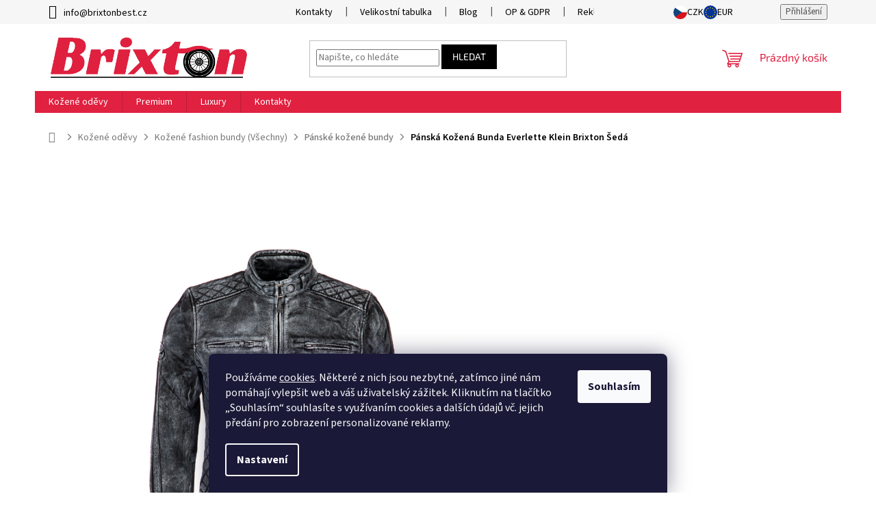

--- FILE ---
content_type: text/css; charset=utf-8
request_url: https://cdn.myshoptet.com/usr/607383.myshoptet.com/user/documents/klient/brixtonbest-cz/style.css?v=1.7.8
body_size: 17788
content:
@charset "UTF-8";:root{--scroll-offset-runtime:180px!important}@media (min-width:992px){:root{--scroll-offset-runtime:230px!important}}.moved{display:-webkit-box;display:-ms-flexbox;display:flex}.add-to-cart-button{font-size:16px}.add-to-cart-button:before{display:none!important}h1,h2,h3,h4,h5{color:#000}h1{font-weight:600!important;font-size:26px!important}@media (min-width:992px){h1{font-size:34px!important}}#dklab_instagram_widget_heading a.text,.welcome-wrapper h1,h2{font-weight:600!important;font-size:22px!important}@media (min-width:992px){#dklab_instagram_widget_heading a.text,.welcome-wrapper h1,h2{font-size:28px!important}}h3{font-weight:600!important;font-size:20px!important}@media (min-width:992px){h3{font-size:24px!important}}h4{font-weight:600!important;font-size:18px!important}@media (min-width:992px){h4{font-size:22px!important}}.homepage-group-title{display:-webkit-box;display:-ms-flexbox;display:flex;gap:25px;-webkit-box-align:center;-ms-flex-align:center;align-items:center;font-weight:600;font-size:26px}@media (min-width:992px){.homepage-group-title{font-size:34px}}.homepage-group-title:before{display:block;-webkit-box-flex:1;-ms-flex:1;flex:1;content:"";width:100%;min-width:50px;height:2px;background:var(--color-primary)}.homepage-group-title:after{display:block;-webkit-box-flex:1;-ms-flex:1;flex:1;content:"";width:100%;min-width:50px;height:2px;background:var(--color-primary)}#dklab_instagram_widget_heading{display:-webkit-box;display:-ms-flexbox;display:flex;-webkit-box-align:center;-ms-flex-align:center;align-items:center;-webkit-box-pack:center;-ms-flex-pack:center;justify-content:center;gap:10px;margin-bottom:25px!important}#dklab_instagram_widget_heading a.text{margin:0}.user-action-cart.popup-widget{z-index:100}@media (max-width:991px){.user-action-cart.popup-widget{z-index:9}}.type-index .products-block{position:relative;overflow:hidden}.type-index .products-block:before{content:"";position:absolute;top:0;left:0;width:100%;height:100%;background-color:#fff;z-index:1}.type-index .products-block:after{content:"";position:absolute;top:200px;left:50%;width:60px;height:60px;border:2px solid #fff;border-top:3px solid #000;border-radius:50%;-webkit-transform:translate(-50%,-50%);transform:translate(-50%,-50%);-webkit-animation:spin 1s infinite linear;animation:spin 1s infinite linear;z-index:2}@-webkit-keyframes spin{0%{-webkit-transform:translate(-50%,-50%) rotate(0deg);transform:translate(-50%,-50%) rotate(0deg)}to{-webkit-transform:translate(-50%,-50%) rotate(360deg);transform:translate(-50%,-50%) rotate(360deg)}}@keyframes spin{0%{-webkit-transform:translate(-50%,-50%) rotate(0deg);transform:translate(-50%,-50%) rotate(0deg)}to{-webkit-transform:translate(-50%,-50%) rotate(360deg);transform:translate(-50%,-50%) rotate(360deg)}}.block-loaded:after,.block-loaded:before,.products-block.is-initialized:after,.products-block.is-initialized:before{display:none!important}@media (min-width:768px){.top-navigation-bar{background:#f6f6f6;border:none;padding:5px 0}.top-navigation-bar .container>div{background:none}.top-navigation-bar a{color:#000;text-transform:none;font-size:14px}.top-navigation-bar a:hover{color:var(--color-primary)!important}.top-navigation-bar .dropdown span{display:none}.top-navigation-bar .dropdown #topNavigationDropdown{display:none}.top-navigation-bar .dropdown .dropdown-menu{display:-webkit-box!important;display:-ms-flexbox!important;display:flex!important;gap:15px;padding:0;margin:0;background:none;border:none;position:relative;-webkit-box-shadow:none;box-shadow:none}.top-navigation-bar .dropdown .dropdown-menu li{list-style:none;padding:0}.top-navigation-bar .dropdown .dropdown-menu li a{display:-webkit-box;display:-ms-flexbox;display:flex;-webkit-box-align:center;-ms-flex-align:center;align-items:center;gap:6px;padding:0;background:none!important;color:black;line-height:1;font-size:14px;text-decoration:none}.top-navigation-bar .dropdown .dropdown-menu li a:hover{background:none!important;text-decoration:underline}.top-navigation-bar .dropdown .dropdown-menu li a[href="/action/Currency/changeCurrency/?currencyCode=CZK"]:before{top:0;left:0;margin-top:0;position:relative;display:block;width:20px;height:20px;content:"";background:url("https://cdn.myshoptet.com/usr/607383.myshoptet.com/user/documents/klient/brixtonbest-cz/img/cz.svg") center/cover no-repeat;border-radius:100%}.top-navigation-bar .dropdown .dropdown-menu li a[href="/action/Currency/changeCurrency/?currencyCode=EUR"]:before{top:0;left:0;margin-top:0;position:relative;display:block;width:20px;height:20px;content:"";background:url("https://cdn.myshoptet.com/usr/607383.myshoptet.com/user/documents/klient/brixtonbest-cz/img/eu.svg") center/cover no-repeat;border-radius:100%}}@media (max-width:767px){#navigation{height:auto}}@media (max-width:767px) and (max-width:767px){#navigation{height:100%;width:100%;right:-100%}.navigation-window-visible #navigation{right:0}}@media (max-width:767px){a[data-target=navigation]:before{background:#000!important;border-radius:0!important}a[data-target=search]:before{color:#000;font-size:23px}.cart-count:before{color:#000}.navigation-in{margin-top:40px;padding-bottom:60px}.navigation-in .menu-level-2:not(.navigationActions__submenu){margin-bottom:15px}.navigation-in .menu-level-2:not(.navigationActions__submenu) li{display:-webkit-box;display:-ms-flexbox;display:flex;-webkit-box-align:center;-ms-flex-align:center;align-items:center;padding:0 20px}.navigation-in .menu-level-2:not(.navigationActions__submenu) li a{padding-left:8px}.navigation-in a{color:#000;font-family:var(--template-headings-font);padding:10px 20px!important}.navigation-in a.menu-image{display:block;padding:0!important}.navigation-in a.menu-image img{height:auto;width:30px;min-width:30px}.navigation-in .navigationActions{margin:20px 10px}.navigation-in .navigationActions:has(>li:only-child){border:none;border-radius:0}.navigation-in .navigationActions>li.ext>a{display:none}.navigation-in .navigationActions>li{background:#f6f6f6;margin-bottom:10px;padding:10px;display:-webkit-box;display:-ms-flexbox;display:flex;-webkit-box-align:center;-ms-flex-align:center;align-items:center}.navigation-in .navigationActions>li:last-child a{font-weight:600!important;padding:0 5px!important}.navigation-in .navigationActions li{gap:15px;border:none!important}.navigation-in .navigationActions li .submenu-arrow{display:none}.navigation-in .navigationActions li .navigationActions__submenu{display:block}.navigation-in .navigationActions li .navigationActions__submenu ul{display:-webkit-box;display:-ms-flexbox;display:flex;gap:3px}.navigation-in .navigationActions li .navigationActions__submenu li{display:-webkit-box;display:-ms-flexbox;display:flex}.navigation-in .navigationActions li .navigationActions__submenu li:before{display:none}.navigation-in .navigationActions li .navigationActions__submenu li a{display:-webkit-box;display:-ms-flexbox;display:flex;-webkit-box-align:center;-ms-flex-align:center;align-items:center;gap:5px;color:#000;border:none;padding:5px 3px!important;margin:0 10px 0 0!important;border:none!important}.navigation-in .navigationActions li .navigationActions__submenu li a:hover{color:#000;text-decoration:underline}.navigation-in .navigationActions li .navigationActions__submenu li a[href="/action/Currency/changeCurrency/?currencyCode=CZK"]:before{display:block;width:20px;height:20px;content:"";background:url("https://cdn.myshoptet.com/usr/607383.myshoptet.com/user/documents/klient/brixtonbest-cz/img/cz.svg") center no-repeat;border-radius:100%}.navigation-in .navigationActions li .navigationActions__submenu li a[href="/action/Currency/changeCurrency/?currencyCode=EUR"]:before{display:block;width:20px;height:20px;content:"";background:url("https://cdn.myshoptet.com/usr/607383.myshoptet.com/user/documents/klient/brixtonbest-cz/img/eu.svg") center no-repeat;border-radius:100%}html[lang=cs] .navigation-in .navigationActions li .navigationActions__submenu li a:has(.shp-flag-CZ){display:none!important}html[lang=en] .navigation-in .navigationActions li .navigationActions__submenu li a:has(.shp-flag-GB){display:none!important}.navigation-in .navigationActions li .navigationActions__submenu .navigationActions__flagWrapper svg{display:none}.navigation-in .navigationActions li .navigationActions__submenu .navigationActions__flagWrapper span{display:-webkit-box;display:-ms-flexbox;display:flex}.navigation-in .cloned-footer-contact{padding:20px;margin:-10px 10px 10px;background:#f6f6f6}.navigation-in .cloned-footer-contact ul:not(.social) span:before{color:#000;font-size:20px}.navigation-in .cloned-footer-contact ul:not(.social) span a{padding-left:5px}.navigation-in .cloned-footer-contact .social{margin-top:15px;display:-webkit-box;display:-ms-flexbox;display:flex;gap:20px}.navigation-in .cloned-footer-contact .social li span{padding:0}.navigation-in .cloned-footer-contact .social li span:before{display:none}.navigation-in .cloned-footer-contact .social li span a{font-size:0;padding:0!important}.navigation-in .cloned-footer-contact .social li span a:before{font-family:"shoptet";font-size:20px}.navigation-in .cloned-footer-contact .social li span.facebook a:before{content:"\e900"}.navigation-in .cloned-footer-contact .social li span.instagram a:before{content:"\e909"}.navigation-in .cloned-footer-contact .social li span.tiktok a:before{content:"\e940"}.navigation-in .cloned-footer-contact h4{display:none}}.type-index #carousel .carousel-inner{overflow:hidden}@media (max-width:767px){.type-index #carousel .carousel-inner{padding-bottom:30px}}.type-index #carousel .carousel-inner:not(.is-overflow) .splide__arrows{display:none}.type-index #carousel .carousel-control{display:none!important}.type-index #carousel .item img{width:100%}.type-index #carousel .splide__arrows .splide__arrow{background:rgba(0,0,0,0.35);padding:20px 15px!important;opacity:0.4!important;-webkit-transition:all 0.3s ease-out;transition:all 0.3s ease-out}.type-index #carousel .splide__arrows .splide__arrow:hover{opacity:1!important;background:rgba(0,0,0,0.55)}.type-index #carousel .splide__arrows .splide__arrow:before{color:#fff!important}.type-index #carousel .splide__pagination{position:absolute;-webkit-box-pack:end;-ms-flex-pack:end;justify-content:flex-end;bottom:15px;right:20px;width:auto}.type-index #carousel .splide__pagination button{border:2px solid #fff;background:none}@media (max-width:767px){.type-index #carousel .splide__pagination{bottom:0;right:0;-webkit-box-pack:center;-ms-flex-pack:center;justify-content:center;margin:0}.type-index #carousel .splide__pagination button{border-color:transparent;background:var(--colors-foregrounds-borders-secondary)}}.listingControls .loadMore button{background:#000;border-color:#000;color:#fff}.listingControls .loadMore button:hover{background:var(--color-primary);border-color:var(--color-primary)}.listingControls .goToTop a{display:-webkit-box;display:-ms-flexbox;display:flex;-webkit-box-align:center;-ms-flex-align:center;align-items:center;border:none;color:#000;text-transform:none;padding:0}.listingControls .goToTop a:hover{background:none;color:#000}.listingControls .goToTop a:hover:before{background:var(--color-primary);color:#fff}.listingControls .goToTop a:before{display:-webkit-box;display:-ms-flexbox;display:flex;-webkit-box-align:center;-ms-flex-align:center;align-items:center;-webkit-box-pack:center;-ms-flex-pack:center;justify-content:center;width:32px;height:32px;background:#f6f6f6}.listingControls .pagination__list .pagination__link{color:#000;width:32px;height:32px;min-height:auto;line-height:32px}.listingControls .pagination__list .pagination__link:hover{color:var(--color-primary);background:none}.listingControls .pagination__list .pagination__link.btn{background:#f6f6f6;border:none;color:#000}.listingControls .pagination__list .pagination__link.btn:hover{background:var(--color-primary);color:#fff}.type-index .homepage-box.welcome-wrapper{border:none;background:#f6f6f6;padding:70px 20px;text-align:center}.type-index .homepage-box.welcome-wrapper h1{margin-top:0}.type-index .homepage-box.welcome-wrapper h1 span{color:var(--color-primary);font-size:18px;display:block;margin-top:8px}.type-index .homepage-box.welcome-wrapper p{color:#000}.type-index .homepage-box.welcome-wrapper p:last-child{margin-bottom:0}.type-index #hodnoceniobchodu .vote-wrap:not(.admin-response .vote-wrap),.type-index .id--51 #content #ratingWrapper+.votes-wrap .vote-wrap:not(.admin-response .vote-wrap),.type-index .template-14.id--51 .rate-wrapper:not(.admin-response .vote-wrap){background:#f6f6f6!important;border-radius:0}.footer-banners{display:-ms-grid;display:grid;gap:15px;-ms-grid-columns:1fr;grid-template-columns:repeat(1,1fr);-webkit-box-ordinal-group:0;-ms-flex-order:-1;order:-1;margin:30px auto 0!important}@media (min-width:768px){.footer-banners{-ms-grid-columns:(1fr)[3];grid-template-columns:repeat(3,1fr);margin:0 auto!important}}.footer-banners:before{display:none}.footer-banners .footer-banner{padding:0!important;width:100%;height:100%;overflow:hidden}.footer-banners .footer-banner a{display:block;height:100%}.footer-banners .footer-banner a:after{content:"";position:absolute;bottom:0;left:0;width:100%;height:100%;background:-webkit-gradient(linear,left top,right top,from(rgba(0,0,0,0.7)),to(transparent));background:linear-gradient(to right,rgba(0,0,0,0.7),transparent);z-index:0;overflow:hidden;-webkit-transition:all 0.3s ease-out;transition:all 0.3s ease-out}.footer-banners .footer-banner a img{width:100%;height:100%;-o-object-fit:cover;object-fit:cover}.footer-banners .footer-banner a:hover:after{opacity:0}.footer-banners .footer-banner .extended-banner-title{position:absolute;display:-webkit-box;display:-ms-flexbox;display:flex;-webkit-box-align:center;-ms-flex-align:center;align-items:center;font-size:18px;font-family:var(--template-headings-font);height:100%;width:100%;background:none;-webkit-box-shadow:none;box-shadow:none;border:0;color:#fff;font-weight:500;line-height:1.2;z-index:1;top:auto;padding:0 15px}@media (min-width:768px){.footer-banners .footer-banner .extended-banner-title{font-size:26px;padding:0 40px}}.footer-banners .footer-banner:first-child{grid-column:1/-1;margin-bottom:16px}.products:not(.products-top){overflow:visible}.products:not(.products-top) .product{position:relative;padding:0;border:1px solid var(--colors-foregrounds-borders-secondary)!important;background:#fff;border-right-style:solid!important}.products:not(.products-top) .product .p{padding:8px}@media (min-width:768px){.products:not(.products-top) .product .p{padding:15px}}.products:not(.products-top) .splide__track{padding-left:1px!important}.products:not(.products-top) .splide__pagination{padding:10px}@media (max-width:767px){.products:not(.products-top) .splide__pagination{bottom:0;right:0;-webkit-box-pack:center;-ms-flex-pack:center;justify-content:center;margin:0}.products:not(.products-top) .splide__pagination button{background:var(--colors-foregrounds-borders-secondary)}}body.columns-4 .products:not(.products-top):not(.splide){display:-ms-grid!important;display:grid!important;-ms-grid-columns:1fr!important;grid-template-columns:repeat(1,1fr)!important;gap:5px!important}@media (min-width:550px){body.columns-4 .products:not(.products-top):not(.splide){-ms-grid-columns:(1fr)[3]!important;grid-template-columns:repeat(3,1fr)!important}}@media (min-width:768px){body.columns-4 .products:not(.products-top):not(.splide){gap:10px!important}}@media (min-width:992px){body.columns-4 .products:not(.products-top):not(.splide){-ms-grid-columns:(1fr)[4]!important;grid-template-columns:repeat(4,1fr)!important}}body.columns-4 .products:not(.products-top):not(.splide) .product{width:100%}body.multiple-columns-body.columns-3 .products:not(.products-top):not(.splide){display:-ms-grid!important;display:grid!important;-ms-grid-columns:1fr!important;grid-template-columns:repeat(1,1fr)!important;gap:5px!important}@media (min-width:550px){body.multiple-columns-body.columns-3 .products:not(.products-top):not(.splide){-ms-grid-columns:1fr 10px 1fr!important;grid-template-columns:repeat(2,1fr)!important;gap:10px!important}}@media (min-width:992px){body.multiple-columns-body.columns-3 .products:not(.products-top):not(.splide){-ms-grid-columns:1fr 10px 1fr 10px 1fr!important;grid-template-columns:repeat(3,1fr)!important;gap:10px!important}}body.multiple-columns-body.columns-3 .products:not(.products-top):not(.splide) .product{width:100%}body.columns-3 .products:not(.products-top):not(.splide){display:-ms-grid!important;display:grid!important;-ms-grid-columns:1fr!important;grid-template-columns:repeat(1,1fr)!important;gap:5px!important}@media (min-width:550px){body.columns-3 .products:not(.products-top):not(.splide){-ms-grid-columns:(1fr)[2]!important;grid-template-columns:repeat(2,1fr)!important}}@media (min-width:992px){body.columns-3 .products:not(.products-top):not(.splide){-ms-grid-columns:1fr 10px 1fr 10px 1fr!important;grid-template-columns:repeat(3,1fr)!important;gap:10px!important}}body.columns-3 .products:not(.products-top):not(.splide) .product{width:100%}@media (max-width:549px){body.columns-mobile-2 .products:not(.products-top):not(.splide),body.multiple-columns-body.columns-mobile-2 .products:not(.products-top):not(.splide){-ms-grid-columns:(1fr)[2]!important;grid-template-columns:repeat(2,1fr)!important}}.products-additional .active,.products-additional .inactive{display:block!important}.browse-p{display:none!important}.advanced-order .products{padding-right:1px}.advanced-order .products .product{display:block}.advanced-order .p-all{display:none}.type-detail .benefitBanner:not(.moved),.type-index .benefitBanner:not(.moved){display:none}.type-category .benefitBanner__item,.type-index .benefitBanner__item{margin:0}@media (min-width:992px){.type-category .benefitBanner__item,.type-index .benefitBanner__item{-webkit-box-pack:center;-ms-flex-pack:center;justify-content:center}}.benefitBanner{display:-ms-grid;display:grid;-ms-grid-columns:1fr 20px 1fr!important;grid-template-columns:repeat(2,1fr)!important;gap:20px!important}@media (min-width:992px){.benefitBanner{-ms-grid-columns:(1fr)[4]!important;grid-template-columns:repeat(4,1fr)!important;margin:50px auto}}.benefitBanner .benefitBanner__item{margin:0}.benefitBanner .benefitBanner__item,.benefitBanner .benefitBanner__link{width:100%;-webkit-box-orient:vertical;-webkit-box-direction:normal;-ms-flex-direction:column;flex-direction:column;text-align:center;-webkit-box-align:center;-ms-flex-align:center;align-items:center;color:#000;gap:10px}@media (min-width:768px){.benefitBanner .benefitBanner__item,.benefitBanner .benefitBanner__link{-webkit-box-orient:horizontal;-webkit-box-direction:normal;-ms-flex-direction:row;flex-direction:row;text-align:left;-webkit-box-align:start;-ms-flex-align:start;align-items:flex-start}}.benefitBanner .benefitBanner__item .benefitBanner__picture,.benefitBanner .benefitBanner__link .benefitBanner__picture{margin:0;-webkit-box-flex:0;-ms-flex:0 0 35px;flex:0 0 35px}.benefitBanner .benefitBanner__item .benefitBanner__picture img,.benefitBanner .benefitBanner__link .benefitBanner__picture img{height:35px;-o-object-fit:contain;object-fit:contain}.benefitBanner .benefitBanner__item .benefitBanner__content,.benefitBanner .benefitBanner__link .benefitBanner__content{padding:0}.benefitBanner .benefitBanner__item .benefitBanner__content .benefitBanner__title,.benefitBanner .benefitBanner__link .benefitBanner__content .benefitBanner__title{font-family:var(--template-headings-font);display:block;font-size:14px;font-weight:700;margin-bottom:5px;color:#000}@media (min-width:768px){.benefitBanner .benefitBanner__item .benefitBanner__content .benefitBanner__title,.benefitBanner .benefitBanner__link .benefitBanner__content .benefitBanner__title{font-size:16px}}.benefitBanner .benefitBanner__item .benefitBanner__content .benefitBanner__data,.benefitBanner .benefitBanner__link .benefitBanner__content .benefitBanner__data{font-size:14px;font-weight:400;color:var(--colors-foregrounds-content-secondary)}.type-detail .benefitBanner{display:-ms-grid!important;display:grid!important;-ms-grid-columns:1fr!important;grid-template-columns:repeat(1,1fr)!important;gap:10px!important}@media (min-width:1200px){.type-detail .benefitBanner{-ms-grid-columns:(1fr)[2]!important;grid-template-columns:repeat(2,1fr)!important;margin:50px auto 30px}}.type-detail .benefitBanner .benefitBanner__item{-webkit-box-orient:horizontal;-webkit-box-direction:normal;-ms-flex-direction:row;flex-direction:row;text-align:left;-webkit-box-align:start;-ms-flex-align:start;align-items:flex-start}.type-detail .benefitBanner .benefitBanner__item .benefitBanner__title{margin-bottom:2px}.type-detail .social-buttons-wrapper{display:none}.type-detail .upsell-wrapper{padding:20px;background:#f6f6f6;margin:25px 0}.type-detail .upsell-wrapper h4{margin-top:0;font-weight:normal!important;font-size:18px!important}.type-detail .upsell-wrapper .up-box{display:-webkit-box;display:-ms-flexbox;display:flex;-webkit-box-align:center;-ms-flex-align:center;align-items:center;gap:2px}.type-detail .upsell-wrapper .up-box .form-group{min-width:auto;margin:0}.type-detail .upsell-wrapper .up-box .form-group label{padding:0}@media (max-width:767px){.type-detail .upsell-wrapper .up-box .form-group label:after,.type-detail .upsell-wrapper .up-box .form-group label:before{-webkit-transform:none;transform:none}.type-detail .upsell-wrapper .up-box .form-group label:after{top:9px}}.type-detail .upsell-wrapper .up-box img{max-width:50px;aspect-ratio:1/1;-o-object-fit:contain;object-fit:contain;mix-blend-mode:multiply}.type-detail .upsell-wrapper .up-box .up-title a{color:#000}.type-detail .upsell-wrapper .up-box .up-title a:hover{text-decoration:underline}.type-detail .upsell-wrapper .up-box .up-title .question-tooltip{background:#000;border-color:#000}.type-detail .upsell-wrapper .up-box .up-meta{display:-webkit-box;display:-ms-flexbox;display:flex;-webkit-box-orient:horizontal;-webkit-box-direction:reverse;-ms-flex-direction:row-reverse;flex-direction:row-reverse;gap:10px;-webkit-box-align:center;-ms-flex-align:center;align-items:center;margin-left:auto;padding-left:10px}.type-detail .upsell-wrapper .up-box .up-price{white-space:nowrap}.type-detail .upsell-wrapper .up-box:has(.up-choose:checked) .up-qty{opacity:1}.type-detail .upsell-wrapper .up-box .up-qty{opacity:0;-webkit-transition:all 0.3s ease-out;transition:all 0.3s ease-out;position:relative;min-width:55px}.type-detail .upsell-wrapper .up-box .up-qty input{height:40px;text-align:center;border:1px solid #919191}.type-detail .upsell-wrapper .up-box .up-qty .up-dec,.type-detail .upsell-wrapper .up-box .up-qty .up-inc{position:absolute;right:0;height:20px;width:18px;border:1px solid #919191}.type-detail .upsell-wrapper .up-box .up-qty .up-dec span,.type-detail .upsell-wrapper .up-box .up-qty .up-inc span{display:-webkit-box;display:-ms-flexbox;display:flex;-webkit-box-align:center;-ms-flex-align:center;align-items:center;-webkit-box-pack:center;-ms-flex-pack:center;justify-content:center;position:relative}.type-detail .upsell-wrapper .up-box .up-qty .up-dec span:before,.type-detail .upsell-wrapper .up-box .up-qty .up-inc span:before{font-family:"shoptet";font-size:10px;line-height:14px}.type-detail .upsell-wrapper .up-box .up-qty .up-inc{top:0;border-bottom:none}.type-detail .upsell-wrapper .up-box .up-qty .up-inc span:before{content:"\e911"}.type-detail .upsell-wrapper .up-box .up-qty .up-dec{bottom:0}.type-detail .upsell-wrapper .up-box .up-qty .up-dec span:before{content:"\e90e"}@media (max-width:991px){body.cart-window-visible .fixed-cart,body.navigation-window-visible .fixed-cart{display:none!important}}.fixed-cart{position:fixed;bottom:-300px;left:0;width:100%;background-color:#fff;display:-webkit-box;display:-ms-flexbox;display:flex;-webkit-box-align:center;-ms-flex-align:center;align-items:center;-webkit-box-pack:center;-ms-flex-pack:center;justify-content:center;z-index:9999;-webkit-transition:all 0.3s ease-out;transition:all 0.3s ease-out;-webkit-box-shadow:0 0 14px 0 rgba(0,0,0,0.1);box-shadow:0 0 14px 0 rgba(0,0,0,0.1)}@media (min-width:768px){.fixed-cart{-webkit-box-orient:horizontal;-webkit-box-direction:normal;-ms-flex-direction:row;flex-direction:row}}.fixed-cart.slideup{bottom:0!important}.fixed-cart .fixed-cart-col{display:-webkit-box;display:-ms-flexbox;display:flex;-webkit-box-align:center;-ms-flex-align:center;align-items:center;-webkit-box-pack:center;-ms-flex-pack:center;justify-content:center;padding:10px}.fixed-cart .fixed-cart-col.fixed-cart-title{display:-webkit-box;display:-ms-flexbox;display:flex;-webkit-box-align:center;-ms-flex-align:center;align-items:center;text-align:left;max-width:400px;gap:10px}.fixed-cart .fixed-cart-col.fixed-cart-title .fixed-cart-image{background:#f4f4f4;min-width:50px;max-width:50px;height:80px}@media (min-width:768px){.fixed-cart .fixed-cart-col.fixed-cart-title .fixed-cart-image{min-width:80px;max-width:80px}}.fixed-cart .fixed-cart-col.fixed-cart-title .fixed-cart-image img{width:100%;height:100%;-o-object-fit:contain;object-fit:contain;-o-object-position:center;object-position:center;mix-blend-mode:multiply}.fixed-cart .fixed-cart-col.fixed-cart-title>div{width:100%;font-family:var(--template-headings-font),sans-serif}.fixed-cart .fixed-cart-col.fixed-cart-title p{margin-bottom:0;line-height:normal;font-weight:700;font-size:18px;color:#000}.fixed-cart .fixed-cart-col.fixed-cart-title p:last-child{display:block;margin:5px 0 0!important;font-size:90%;font-size:16px}.fixed-cart .fixed-cart-col.fixed-cart-title p strong{font-weight:500}.fixed-cart .fixed-cart-col.fixed-cart-button{-webkit-box-pack:start;-ms-flex-pack:start;justify-content:flex-start}.fixed-cart .fixed-cart-col.fixed-cart-button .add-to-cart{display:-webkit-box;display:-ms-flexbox;display:flex;gap:10px;-webkit-box-align:center;-ms-flex-align:center;align-items:center;-webkit-box-pack:center;-ms-flex-pack:center;justify-content:center}.fixed-cart .fixed-cart-col.fixed-cart-button .add-to-cart .add-to-cart-button{font-weight:700;font-size:16px!important;padding:10px 35px;z-index:9999}@media (max-width:767px){.fixed-cart .fixed-cart-col.fixed-cart-button .add-to-cart .add-to-cart-button{padding:10px 15px;font-size:14px!important;min-height:auto!important}}.fixed-cart .fixed-cart-col.fixed-cart-button .add-to-cart .add-to-cart-button:before{display:none!important}.breadcrumbs-wrapper{padding:10px}@media (min-width:768px){.breadcrumbs-wrapper{padding:12px 20px}}.breadcrumbs-wrapper .breadcrumbs{display:-webkit-box;display:-ms-flexbox;display:flex;font-size:12px;padding:5px 0;margin:0!important;background:none;border:none;overflow-x:auto}@media (min-width:992px){.breadcrumbs-wrapper .breadcrumbs{font-size:14px}}.breadcrumbs-wrapper .breadcrumbs #navigation-first a{padding-left:0}.breadcrumbs-wrapper .breadcrumbs>span{position:relative;white-space:nowrap}.breadcrumbs-wrapper .breadcrumbs>span:after{content:"\e90e";font-family:"shoptet";position:absolute;right:0;width:4px;font-size:9px;color:var(--colors-foregrounds-content-tertiary);top:55%!important;-webkit-transform:translateY(-50%) rotate(-90deg)!important;transform:translateY(-50%) rotate(-90deg)!important}@media (min-width:768px){.breadcrumbs-wrapper .breadcrumbs>span:after{font-size:10px;top:55%!important}}.breadcrumbs-wrapper .breadcrumbs>span:last-child{color:#000;font-weight:600}.breadcrumbs-wrapper .breadcrumbs>span:last-child:after{display:none}@media (max-width:767px){.breadcrumbs-wrapper .breadcrumbs>span:first-of-type,.breadcrumbs-wrapper .breadcrumbs>span:last-of-type,.breadcrumbs-wrapper .breadcrumbs>span:nth-of-type(2){display:inline}}.breadcrumbs-wrapper .breadcrumbs>span>a,.breadcrumbs-wrapper .breadcrumbs>span>span{padding:5px 10px 5px 5px;text-transform:none;color:var(--colors-foregrounds-content-tertiary)}.breadcrumbs-wrapper .breadcrumbs>span>a:hover,.breadcrumbs-wrapper .breadcrumbs>span>span:hover{color:var(--color-primary)}.breadcrumbs-wrapper .breadcrumbs>span>a:last-child,.breadcrumbs-wrapper .breadcrumbs>span>span:last-child{color:#000}@media (min-width:768px){.breadcrumbs-wrapper .breadcrumbs>span>a,.breadcrumbs-wrapper .breadcrumbs>span>span{padding:10px 15px 10px 10px}}.breadcrumbs-wrapper .breadcrumbs a:after,.breadcrumbs-wrapper .breadcrumbs a:before{display:none}.breadcrumbs-wrapper .breadcrumbs.navigation-home-icon-wrapper:before{left:0;font-size:14px;margin-top:-11px!important}@media (min-width:768px){.breadcrumbs-wrapper .breadcrumbs.navigation-home-icon-wrapper:before{font-size:16px}}.breadcrumbs-wrapper .breadcrumbs.navigation-home-icon-wrapper #navigation-first a{padding-left:18px}.breadcrumbs-wrapper .breadcrumbs [id^=navigation-]:nth-last-child(2){font-weight:500}.type-category .subcategories{display:-ms-grid;display:grid;-webkit-box-align:start;-ms-flex-align:start;align-items:flex-start;-ms-grid-columns:1fr 5px 1fr;grid-template-columns:repeat(2,1fr);gap:5px;font-family:var(--template-headings-font),sans-serif;margin:0 0 35px}@media (min-width:550px){.type-category .subcategories{-ms-grid-columns:1fr 10px 1fr;grid-template-columns:repeat(2,1fr);gap:10px}}@media (min-width:768px){.type-category .subcategories{-ms-grid-columns:(1fr)[5];grid-template-columns:repeat(5,1fr)}}@media (min-width:1200px){.type-category .subcategories{-ms-grid-columns:(1fr)[7];grid-template-columns:repeat(7,1fr)}}.type-category .subcategories li{width:100%;height:100%;background:#f6f6f6}.type-category .subcategories li a{gap:6px;height:100%;padding:0;border:none;color:#000;background:none}@media (min-width:550px){.type-category .subcategories li a{-webkit-box-orient:vertical;-webkit-box-direction:normal;-ms-flex-direction:column;flex-direction:column}}.type-category .subcategories li a:after,.type-category .subcategories li a:before{display:none}.type-category .subcategories li a:hover{color:var(--color-primary)}.type-category .subcategories li a:hover .text{color:var(--color-primary)}.type-category .subcategories li a .image{display:-webkit-box;display:-ms-flexbox;display:flex;-webkit-box-align:center;-ms-flex-align:center;align-items:center;-webkit-box-pack:center;-ms-flex-pack:center;justify-content:center;width:100%;background:#f6f6f6}@media (max-width:549px){.type-category .subcategories li a .image{width:50px}}.type-category .subcategories li a .image img{max-height:40px;mix-blend-mode:multiply}.type-category .subcategories li a .text{padding:0;width:100%;font-size:14px;text-align:center;max-height:none}@media (max-width:549px){.type-category .subcategories li a .text{text-align:left;font-size:12px}}.type-category #category-header{opacity:0;background:none;margin:30px 0 10px}.type-category #category-header.loaded{opacity:1}.type-category #category-header .listSorting__controls li:has(button[data-url*="order=code"]),.type-category #category-header .listSorting__controls li:has(button[data-url*="order=name"]){display:none!important}.type-category #category-header form.sort-as-dropdown{position:relative;display:inline-block;-webkit-box-ordinal-group:0;-ms-flex-order:-1;order:-1}.type-category #category-header form.sort-as-dropdown .sort-dd-current{font-weight:400}.type-category #category-header form.sort-as-dropdown .order-by{display:-webkit-box;display:-ms-flexbox;display:flex;-webkit-box-align:center;-ms-flex-align:center;align-items:center;gap:7px;padding:0}.type-category #category-header form.sort-as-dropdown .order-by .order-label{font-size:12px;color:#000;display:none}@media (max-width:767px){.type-category #category-header form.sort-as-dropdown .order-by .order-label.xs {display:block}}@media (min-width:768px){.type-category #category-header form.sort-as-dropdown .order-by .order-label.lg{display:block}}.type-category #category-header form.sort-as-dropdown .order-by .sort-dd-toggle{cursor:pointer;font-size:14px;text-align:left;text-transform:none;display:-webkit-box;display:-ms-flexbox;display:flex;-webkit-box-align:center;-ms-flex-align:center;align-items:center;-webkit-box-pack:center;-ms-flex-pack:center;justify-content:center;gap:10px;background:#fff!important;border:none}@media (max-width:767px){.type-category #category-header form.sort-as-dropdown .order-by .sort-dd-toggle{width:100%}}.type-category #category-header form.sort-as-dropdown .order-by .sort-dd-toggle:after{font-family:"shoptet";content:"\e90e";color:#000;font-size:11px}.type-category #category-header form.sort-as-dropdown fieldset{position:absolute;right:0;top:calc(100% + 4px);left:0;min-width:165px;overflow:auto;margin:0;padding:10px;-webkit-box-shadow:0 6px 20px rgba(0,0,0,0.08);box-shadow:0 6px 20px rgba(0,0,0,0.08);list-style:none;z-index:3;border:1px solid #f6f6f6;background:#fff;display:none}.type-category #category-header form.sort-as-dropdown.is-open fieldset{display:block}.type-category #category-header form.sort-as-dropdown input[type=radio][name=order]{position:absolute!important;opacity:0!important;pointer-events:none!important;width:0;height:0}.type-category #category-header form.sort-as-dropdown label[for^=order]{display:block;padding:6px!important;cursor:pointer;white-space:nowrap;border:0!important}.type-category #category-header form.sort-as-dropdown label[for^=order]:focus,.type-category #category-header form.sort-as-dropdown label[for^=order]:hover{background:#f6f6f6;outline:none}.type-category #category-header form.sort-as-dropdown input[type=radio][name=order]:checked+label{font-weight:500}@media (max-width:767px){.type-detail .product-top{margin-bottom:15px}}@media (min-width:1200px){.type-detail .product-top .p-image-wrapper{width:60%}}@media (min-width:1200px){.type-detail .product-top .p-info-wrapper{width:40%}}.type-detail .product-top .p-info-wrapper .p-detail-inner-header h1{font-size:24px!important;font-weight:500!important}@media (min-width:1200px){.type-detail .product-top .p-info-wrapper .p-detail-inner-header h1{font-size:28px!important}}.type-detail .product-top .p-info-wrapper .p-detail-info{margin-bottom:30px}@media (max-width:767px){.type-detail .product-top .p-info-wrapper .p-detail-info .flags{width:100%;margin-bottom:7px}.type-detail .product-top .p-info-wrapper .p-detail-info .stars-wrapper:before{display:none}}.type-detail .product-top .p-info-wrapper .p-detail-info a[data-testid=productCardBrandName]:hover{color:var(--colors-foregrounds-content-tertiary)}.type-detail .product-top .p-info-wrapper .add-to-cart .btn{-webkit-box-flex:1;-ms-flex:1;flex:1}.type-detail .product-top .p-info-wrapper .detail-parameters td,.type-detail .product-top .p-info-wrapper .detail-parameters th{color:#000}.type-detail .product-top .p-info-wrapper .detail-parameters .variant-list{display:-webkit-box;display:-ms-flexbox;display:flex;-webkit-box-orient:vertical;-webkit-box-direction:normal;-ms-flex-direction:column;flex-direction:column;margin-bottom:10px}.type-detail .product-top .p-info-wrapper .detail-parameters .variant-list td,.type-detail .product-top .p-info-wrapper .detail-parameters .variant-list th{font-family:var(--template-headings-font),sans-serif}.type-detail .product-top .p-info-wrapper .detail-parameters .variant-list .select-box-container{display:-webkit-box;display:-ms-flexbox;display:flex;-ms-flex-wrap:wrap;flex-wrap:wrap;gap:7px}.type-detail .product-top .p-info-wrapper .detail-parameters .variant-list .select-box-container .box{-webkit-box-align:center;-ms-flex-align:center;align-items:center;display:-webkit-box;display:-ms-flexbox;display:flex;font-size:14px;line-height:1;padding:10px;min-width:50px;margin:0;-webkit-box-pack:center;-ms-flex-pack:center;justify-content:center;text-align:center;position:relative;border:1px solid #f6f6f6;background:#f6f6f6;cursor:pointer;border-radius:0}.type-detail .product-top .p-info-wrapper .detail-parameters .variant-list .select-box-container .box.box-active,.type-detail .product-top .p-info-wrapper .detail-parameters .variant-list .select-box-container .box:hover{border-color:var(--color-primary);background:#fff2f4}.type-detail .product-top .p-info-wrapper .detail-parameters .variant-list .select-box-container .box .price-text{font-weight:600;margin-left:5px}.type-detail .product-top .p-info-wrapper .detail-parameters .variant-list .box-disabled{cursor:not-allowed!important;background-color:grey;-webkit-filter:grayscale(100%);filter:grayscale(100%);opacity:0.4}.type-detail .product-top .p-info-wrapper .detail-parameters .variant-list .variant-list{margin-bottom:20px}.type-detail .product-top .p-info-wrapper .detail-parameters .variant-list .variant-list .has-image{width:60px;height:60px}.type-detail .product-top .p-info-wrapper .detail-parameters .variant-list .advanced-parameter{margin:0 16px 0 0}.type-detail .product-top .p-info-wrapper .detail-parameters .variant-list .advanced-parameter .advanced-parameter-inner{overflow:hidden;border-radius:0}.type-detail .p-detail{display:-webkit-box;display:-ms-flexbox;display:flex;-webkit-box-orient:vertical;-webkit-box-direction:normal;-ms-flex-direction:column;flex-direction:column}.type-detail .p-detail .products-related-header:first-of-type{-webkit-box-ordinal-group:2;-ms-flex-order:1;order:1}.type-detail .p-detail .products-additional{-webkit-box-ordinal-group:3;-ms-flex-order:2;order:2}.type-detail .shp-tabs-wrapper button[aria-controls=productsAlternative],.type-detail .shp-tabs-wrapper li[data-testid=tabAlternativeProducts]{display:none!important}@media (max-width:767px){.type-detail .shp-tabs-wrapper .shp-tabs-row{display:none}}.type-detail .shp-tabs-wrapper .shp-tabs-holder{border-bottom:2px solid var(--color-primary)}.type-detail .shp-tabs-wrapper .shp-tabs-holder .p-detail-tabs li a{font-size:16px;font-weight:600;padding:10px 20px;color:#000;font-family:var(--template-headings-font),sans-serif}.type-detail .shp-tabs-wrapper .shp-tabs-holder .p-detail-tabs li a:hover{background:none;color:var(--color-primary)}.type-detail .shp-tabs-wrapper .shp-tabs-holder .p-detail-tabs li.active a{color:var(--color-primary);background:none}@media (max-width:767px){.type-detail .shp-tabs-wrapper .shp-tabs-holder.pd-accordion-mode{border-bottom:none}.type-detail .shp-tabs-wrapper .shp-tabs-holder.pd-accordion-mode #p-detail-tabs{display:none}}.type-detail .shp-tabs-wrapper #tab-content #ratingTab,.type-detail .shp-tabs-wrapper #tab-content #sizeTab{padding-top:30px}@media (max-width:767px){.type-detail .shp-tabs-wrapper #tab-content .basic-description{padding-top:20px}}.type-detail .shp-tabs-wrapper #tab-content .basic-description h3:first-of-type{display:none}.type-detail .shp-tabs-wrapper #tab-content .extended-description td,.type-detail .shp-tabs-wrapper #tab-content .extended-description td span{color:#000}.type-detail .shp-tabs-wrapper #tab-content .extended-description a{color:#000}.type-detail .shp-tabs-wrapper #tab-content .extended-description a:hover{color:#000}.type-detail .shp-tabs-wrapper #tab-content .sizeTab-heading{display:none}@media (max-width:767px){.type-detail .shp-tabs-wrapper #tab-content .pd-acc-head{display:-webkit-box;display:-ms-flexbox;display:flex;-webkit-box-align:center;-ms-flex-align:center;align-items:center;width:100%;text-align:left;padding:12px 14px;border:none;border-bottom:2px solid var(--color-primary);background:none;cursor:pointer;font-size:16px;font-weight:600;padding:20px;color:#000;font-family:var(--template-headings-font),sans-serif}.type-detail .shp-tabs-wrapper #tab-content .pd-acc-head:after{content:"\e90e";font-family:"shoptet";font-size:16px;margin-left:auto;-webkit-transition:all 0.3s ease-out;transition:all 0.3s ease-out}.type-detail .shp-tabs-wrapper #tab-content .pd-acc-head.opened:after{-webkit-transform:rotate(-180deg);transform:rotate(-180deg)}.type-detail .shp-tabs-wrapper #tab-content .tab-pane{opacity:1!important;-webkit-transition:none!important;transition:none!important}}.type-detail .products-related-header{text-align:center}.type-detail .video-banner{position:relative;height:200px;margin-top:50px}@media (max-width:767px){.type-detail .video-banner{height:140px;margin-top:0;margin-bottom:30px}}.type-detail .video-banner:before{content:"ɒ";font-family:"gallery-icons";background:rgba(224,33,64,0.85);color:white;width:50px;height:50px;display:-webkit-box;display:-ms-flexbox;display:flex;-webkit-box-align:center;-ms-flex-align:center;align-items:center;-webkit-box-pack:center;-ms-flex-pack:center;justify-content:center;position:absolute;top:50%;left:50%;-webkit-transform:translate(-50%,-50%);transform:translate(-50%,-50%)}.type-detail .video-banner img{width:100%;height:100%;-o-object-fit:cover;object-fit:cover}.type-detail .video-916-wrapper{max-height:100%;max-width:800px;aspect-ratio:9/16;padding:0!important}@media (max-width:767px){.type-detail .video-916-wrapper{max-width:92%}}.type-detail .video-916-wrapper .fancybox-close-small{position:fixed;top:5px;right:5px;opacity:1;visibility:visible;padding:7px!important;width:auto!important;height:auto!important}.type-detail .video-916-wrapper .fancybox-close-small:before{font-family:"gallery-icons";font-size:26px!important;display:-webkit-box;display:-ms-flexbox;display:flex;-webkit-box-align:center;-ms-flex-align:center;align-items:center;-webkit-box-pack:center;-ms-flex-pack:center;justify-content:center;content:"Ɉ"!important;color:#fff}.type-detail .video-916-wrapper .fancybox-close-small svg{display:none}.type-detail .video-916-wrapper video{width:100%;height:100%;-o-object-fit:cover;object-fit:cover;display:block}footer#footer{position:relative;background:#000;color:#fff}footer#footer .site-name{display:none}footer#footer .contact-box a,footer#footer a,footer#footer h4,footer#footer li,footer#footer p,footer#footer span{color:#fff}footer#footer h4,footer#footer h4 span{font-size:18px;color:#fff;font-weight:700;text-transform:none}@media (min-width:768px){footer#footer h4,footer#footer h4 span{font-size:18px}}footer#footer a:hover{color:#e02140!important;text-decoration:underline}footer#footer a:hover img{-webkit-transform:none;transform:none}footer#footer>.container{background:none}footer#footer .custom-footer{display:-ms-grid;display:grid;-ms-grid-columns:(1fr)[1];grid-template-columns:repeat(1,1fr);padding:50px 0 0;border:none}@media (min-width:768px){footer#footer .custom-footer{-ms-grid-columns:(1fr)[2];grid-template-columns:repeat(2,1fr);padding:50px 0}}@media (min-width:1200px){footer#footer .custom-footer{-ms-grid-columns:30% 0 20% 0 20% 0 30%;grid-template-columns:30% 20% 20% 30%;gap:0}}footer#footer .custom-footer>div{width:100%}footer#footer .custom-footer .banner{min-height:auto;margin:0}@media (min-width:768px){footer#footer .custom-footer .banner:has(.footer-about){margin-top:-20px}}footer#footer .custom-footer .banner .footer-about img{display:block;width:150px;height:auto;margin-bottom:20px}@media (min-width:992px){footer#footer .custom-footer .banner .footer-about img{margin-bottom:30px}}footer#footer .custom-footer .banner .footer-about p{font-size:18px;font-weight:400;max-width:360px;margin-bottom:0}@media (max-width:767px){footer#footer .custom-footer [class^=custom-footer__banner]{border-top:1px solid #1d1d1d;padding:22px 10px}footer#footer .custom-footer [class^=custom-footer__banner]:first-child{border:none}footer#footer .custom-footer [class^=custom-footer__banner]:last-child{border-bottom:1px solid #272727}footer#footer .custom-footer [class^=custom-footer__banner] ul{margin-bottom:0;font-size:16px}}footer#footer .custom-footer .custom-footer__articles ul li:has(a[href="/blog/"]),footer#footer .custom-footer .custom-footer__articles ul li:has(a[href="/doprava/"]),footer#footer .custom-footer .custom-footer__articles ul li:has(a[href="/en/blog/"]),footer#footer .custom-footer .custom-footer__articles ul li:has(a[href="/en/shipping-payment/"]),footer#footer .custom-footer .custom-footer__articles ul li:has(a[href="/en/terms-and-conditions/"]),footer#footer .custom-footer .custom-footer__articles ul li:has(a[href="/obchodni-podminky/"]){display:none!important}footer#footer .custom-footer .contact-box{position:relative;font-size:18px}@media (max-width:767px){footer#footer .custom-footer .contact-box{margin-bottom:40px}}footer#footer .custom-footer .contact-box ul:not(.social){display:-webkit-box;display:-ms-flexbox;display:flex;-webkit-box-orient:vertical;-webkit-box-direction:reverse;-ms-flex-direction:column-reverse;flex-direction:column-reverse}footer#footer .custom-footer .contact-box ul:not(.social) span{font-weight:500}footer#footer .custom-footer .contact-box ul:not(.social) span:before{display:none}footer#footer .custom-footer .contact-box ul:not(.social) a,footer#footer .custom-footer .contact-box ul:not(.social) span{padding:0}footer#footer .custom-footer .contact-box .social{display:-webkit-box;display:-ms-flexbox;display:flex;gap:20px;max-width:200px;-webkit-box-orient:horizontal;-webkit-box-direction:normal;-ms-flex-direction:row;flex-direction:row}footer#footer .custom-footer .contact-box .social li{display:block}footer#footer .custom-footer .contact-box .social span{padding:0}footer#footer .custom-footer .contact-box .social span:before{display:block;font-size:28px!important;-webkit-transition:all 0.3s ease-out;transition:all 0.3s ease-out}footer#footer .custom-footer .contact-box .social span:hover:before{color:#e02140!important}footer#footer .custom-footer .contact-box .social a{font-size:0;display:block;position:relative;width:30px;height:30px}footer#footer .custom-footer .contact-box .social a:before{font-size:30px!important;-webkit-transition:all 0.3s ease-out;transition:all 0.3s ease-out}footer#footer .custom-footer .contact-box .social a:hover{text-decoration:none}footer#footer .custom-footer .contact-box .social a:hover:before{color:#e02140!important}footer#footer .custom-footer__newsletter{-webkit-box-ordinal-group:0;-ms-flex-order:-1;order:-1;grid-column:1/-1;display:-webkit-box;display:-ms-flexbox;display:flex;-webkit-box-align:center;-ms-flex-align:center;align-items:center;-webkit-box-pack:center;-ms-flex-pack:center;justify-content:center;background:#222222;padding:40px;gap:50px;margin-bottom:50px}@media (max-width:767px){footer#footer .custom-footer__newsletter{-webkit-box-orient:vertical;-webkit-box-direction:normal;-ms-flex-direction:column;flex-direction:column;gap:15px;padding:40px 20px}}footer#footer .custom-footer__newsletter input{padding:20px;height:40px;border:none}footer#footer .custom-footer__newsletter button{height:36px;margin-top:2px;margin-right:2px}footer#footer .custom-footer__newsletter button .sr-only{display:block;clip:auto;height:auto;width:auto;position:relative;white-space:nowrap}footer#footer .custom-footer__newsletter button:before{display:none}footer#footer .custom-footer__newsletter h4{margin:0}footer#footer .custom-footer__newsletter form{width:400px;max-width:100%}@media (max-width:767px){footer#footer .custom-footer__newsletter form{width:100%}}@media (min-width:768px){footer#footer .custom-footer__banner7{display:none}}@media (max-width:767px){footer#footer .custom-footer{padding-top:0}footer#footer .custom-footer__banner7{padding:20px 10px;margin-bottom:40px;border-top:1px solid #272727;border-bottom:1px solid #272727}footer#footer .custom-footer__banner7 .banner-wrapper{margin:0}footer#footer .custom-footer__banner7 h4.accordion{cursor:pointer;display:-webkit-box;display:-ms-flexbox;display:flex;-webkit-box-align:center;-ms-flex-align:center;align-items:center;position:relative;margin:0;font-size:18px}footer#footer .custom-footer__banner7 h4.accordion:after{content:"\e90e";font-family:"shoptet";color:#fff;font-size:14px;margin-left:auto;margin-right:3px;-webkit-transition:-webkit-transform 0.3s ease;transition:-webkit-transform 0.3s ease;transition:transform 0.3s ease;transition:transform 0.3s ease,-webkit-transform 0.3s ease;display:inline-block;vertical-align:middle}footer#footer .custom-footer__banner7 h4.accordion.opened:after{-webkit-transform:rotate(-180deg);transform:rotate(-180deg);margin-right:0}footer#footer .custom-footer__banner7 .wrap,footer#footer .custom-footer__banner7 ul{display:none}}footer#footer .footer-bottom{font-size:12px;padding-bottom:10px;color:#F5F5F5}@media (max-width:1100px){footer#footer .footer-bottom{-webkit-box-orient:vertical;-webkit-box-direction:normal;-ms-flex-direction:column;flex-direction:column;gap:15px}}@media (max-width:991px){footer#footer .footer-bottom{display:-webkit-box;display:-ms-flexbox;display:flex;-webkit-box-orient:vertical;-webkit-box-direction:normal;-ms-flex-direction:column;flex-direction:column;margin-top:25px}footer#footer .footer-bottom #signature{-webkit-box-ordinal-group:3;-ms-flex-order:2;order:2;margin:0}footer#footer .footer-bottom #signature a{display:inline-block!important}}footer#footer .footer-bottom>img,footer#footer .footer-bottom>span{-webkit-box-flex:33.3;-ms-flex:33.3;flex:33.3}footer#footer .footer-bottom .copyright{display:none;text-align:center}@media (min-width:992px){footer#footer .footer-bottom .copyright{text-align:right}}footer#footer .footer-bottom .copyright a{text-decoration:none;color:#F5F5F5;padding-left:4px;margin-left:4px;border-left:1px solid #F5F5F5}footer#footer .footer-bottom .copyright a:hover{text-decoration:underline;color:#F5F5F5}footer#footer .footer-bottom .copyright strong{font-weight:400}footer#footer .footer-bottom .copyright strong span{border-left:1px solid #F5F5F5;margin-left:4px;padding-left:4px}footer#footer .footer-bottom #signature{white-space:nowrap;margin:0}@media (max-width:1100px){footer#footer .footer-bottom #signature{-webkit-box-ordinal-group:2;-ms-flex-order:1;order:1}}footer#footer .footer-bottom #signature img{margin:0;-webkit-filter:brightness(0) invert(1);filter:brightness(0) invert(1)}footer#footer .footer-bottom #signature span{border-left:1px solid #F5F5F5;margin-left:4px;padding-left:4px;white-space:nowrap}@media (max-width:1100px){footer#footer .footer-bottom #signature span{display:block;border:none;margin:0;padding:0}}footer#footer .footer-bottom #signature .title{display:none!important}footer#footer .footer-bottom .pays{-webkit-box-ordinal-group:2;-ms-flex-order:1;order:1;text-align:left}@media (max-width:1100px){footer#footer .footer-bottom .pays{text-align:center;-webkit-box-ordinal-group:0!important;-ms-flex-order:-1!important;order:-1!important}}footer#footer .footer-bottom .pays .payment-logo{height:20px;text-align:left}@media (max-width:767px){footer#footer .footer-bottom .pays .payment-logo{height:18px;text-align:center}}@media (max-width:991px){.cart-empty .cart-content{padding:0 0 40px}.cart-empty .cart-heading{margin-top:60px;padding:10px}.cart-empty .empty-cart-boxes{padding:0!important}.cart-empty .col-md-4{margin-top:30px}}.ordering-process{background:none!important;padding-bottom:40px}@media (max-width:767px){.ordering-process a[data-target=navigation]{display:-webkit-box;display:-ms-flexbox;display:flex;top:5px!important}}.ordering-process .account-dropdown{left:-55px!important}@media (min-width:768px){.ordering-process .account-dropdown{left:-115px!important}}.ordering-process a[data-testid=linkSearchIcon]{display:none!important}.ordering-process.id--16 header#header .search,.ordering-process.id--17 header#header .search{-webkit-box-pack:center;-ms-flex-pack:center;justify-content:center}.ordering-process.id--16 header#header .search form,.ordering-process.id--17 header#header .search form{display:none}.ordering-process.id--16 header#header .navigation-buttons .cloned-currency,.ordering-process.id--17 header#header .navigation-buttons .cloned-currency{display:none}@media (max-width:767px){.ordering-process #header{position:absolute}.ordering-process #header .header-top .site-name{display:block}.ordering-process .responsive-tools{margin-right:45px!important}.ordering-process .responsive-tools>a{position:absolute!important}.ordering-process .responsive-tools .toggle-window[data-target=navigation]:not([data-testid=linkSearchIcon]){right:10px;top:15px;width:40px;height:40px}.ordering-process .search{position:fixed!important}}.ordering-process h4{font-weight:600;color:#000;text-transform:none;padding:0!important;margin:10px 0 20px!important}.ordering-process h4:before{display:none}.ordering-process .co-contact-information h4,.ordering-process .select-country-payment h4{margin-top:2px!important}.ordering-process .co-box{padding:0}@media (min-width:768px){.ordering-process .cart-inner .row{margin:0 auto!important}.ordering-process .cart-inner .row .col-md-8 .cart-content{padding:0}}@media (min-width:1200px){.ordering-process .cart-inner .row .col-md-8 .cart-content{padding-right:70px}}@media (max-width:767px){.ordering-process .cart-inner .row{padding:10px}}.ordering-process .cart-inner .row .cart-summary h4{display:none}.ordering-process .cart-header{position:relative;display:-webkit-box;display:-ms-flexbox;display:flex;-webkit-box-pack:center;-ms-flex-pack:center;justify-content:center;padding:20px 0;margin-top:30px;border:none}@media (min-width:992px){.ordering-process .cart-header{-webkit-box-align:center;-ms-flex-align:center;align-items:center;max-width:972px;width:100vw;height:120px;margin:0 auto;padding:40px 0 30px}}@media (min-width:1200px){.ordering-process .cart-header{max-width:1400px}}.ordering-process .cart-header li{position:relative;display:-webkit-box!important;display:-ms-flexbox!important;display:flex!important;padding:0 30px 0 20px;width:auto;width:33.333%;text-align:center;-webkit-box-pack:center;-ms-flex-pack:center;justify-content:center;border:none}@media (min-width:992px){.ordering-process .cart-header li{padding:0 30px;width:auto;text-align:left}}@media (min-width:1200px){.ordering-process .cart-header li{padding:0 60px}}@media (min-width:1440px){.ordering-process .cart-header li{padding:0 100px}}.ordering-process .cart-header li:after{position:absolute;height:55%;right:0;display:-webkit-box;display:-ms-flexbox;display:flex;-webkit-box-align:center;-ms-flex-align:center;align-items:center;font-size:14px;color:#000}@media (min-width:992px){.ordering-process .cart-header li:after{height:100%;font-size:18px}}.ordering-process .cart-header li:last-child:after{display:none}.ordering-process .cart-header li span{display:-webkit-box;display:-ms-flexbox;display:flex;-webkit-box-orient:vertical;-webkit-box-direction:normal;-ms-flex-direction:column;flex-direction:column;-webkit-box-pack:center;-ms-flex-pack:center;justify-content:center;-webkit-box-align:center;-ms-flex-align:center;align-items:center;gap:10px;color:var(--colors-foregrounds-content-tertiary);text-decoration:none;font-weight:600;font-size:13px;text-transform:uppercase}@media (min-width:992px){.ordering-process .cart-header li span{font-size:17px;-webkit-box-orient:horizontal;-webkit-box-direction:normal;-ms-flex-direction:row;flex-direction:row;-webkit-box-align:center;-ms-flex-align:center;align-items:center;-webkit-box-pack:center;-ms-flex-pack:center;justify-content:center}}@media (min-width:1200px){.ordering-process .cart-header li span{font-size:20px}}.ordering-process .cart-header li span:before{display:-webkit-box;display:-ms-flexbox;display:flex;-webkit-box-align:center;-ms-flex-align:center;align-items:center;-webkit-box-pack:center;-ms-flex-pack:center;justify-content:center;min-width:30px;height:30px;border-width:1px;border-radius:0;border-color:var(--colors-foregrounds-content-tertiary);color:var(--colors-foregrounds-content-tertiary);font-size:12px;line-height:1;margin:0!important}@media (min-width:992px){.ordering-process .cart-header li span:before{font-size:17px}}@media (min-width:1200px){.ordering-process .cart-header li span:before{font-size:14px;min-width:35px;height:35px}}.ordering-process .cart-header li.active span,.ordering-process .cart-header li:hover span{color:var(--color-primary)}.ordering-process .cart-header li.active span:before,.ordering-process .cart-header li:hover span:before{color:#fff;background:var(--color-primary);border-color:var(--color-primary)}.ordering-process .cart-header li a,.ordering-process .cart-header li span,.ordering-process .cart-header li strong{border:none;padding:0}.ordering-process .cart-header li a:hover,.ordering-process .cart-header li span:hover,.ordering-process .cart-header li strong:hover{border:none}.ordering-process .cart-table tr{border:none;border-bottom:5px solid #fff;background:#f6f6f6}.ordering-process .cart-table tr td{border:none;background:#f6f6f6}.ordering-process .cart-table tr td.cart-p-image{overflow:hidden;padding:10px 0}.ordering-process .cart-table tr td.cart-p-image a{display:block;background:#f6f6f6}.ordering-process .cart-table tr td.cart-p-image a img{width:100%;height:100%;-o-object-fit:contain;object-fit:contain;mix-blend-mode:multiply}@media (max-width:767px){.ordering-process .cart-table tr td .p-label{font-size:13px;color:#000;font-weight:500;margin-bottom:0}}.ordering-process .cart-table tr td.p-name{position:relative}.ordering-process .cart-table tr td.p-name .main-link{font-size:16px;font-weight:500;color:#000;text-transform:none}@media (max-width:767px){.ordering-process .cart-table tr td.p-name .main-link{padding-right:25px}}.ordering-process .cart-table tr td.p-name .main-link>span{display:block;font-size:14px;color:var(--colors-foregrounds-content-tertiary)}.ordering-process .cart-table tr td.p-name .show-related{display:none!important}@media (max-width:767px){.ordering-process .cart-table tr td.p-name{padding-right:30px}.ordering-process .cart-table tr td.p-name form{position:absolute;top:0;right:0}}.ordering-process .cart-table tr td.p-availability{font-size:14px}.ordering-process .cart-table tr td.p-availability span,.ordering-process .cart-table tr td.p-availability strong{font-weight:500}@media (max-width:767px){.ordering-process .cart-table tr td.p-availability{width:50%}}.ordering-process .cart-table tr td.p-price .unit-value,.ordering-process .cart-table tr td.p-price strong{font-weight:500;font-size:14px;color:var(--colors-foregrounds-content-tertiary)}@media (max-width:767px){.ordering-process .cart-table tr td.p-price{width:35%;padding-right:5px}}.ordering-process .cart-table tr td.p-discount{font-size:14px;color:var(--colors-foregrounds-content-tertiary)}@media (max-width:767px){.ordering-process .cart-table tr td.p-discount{width:25%;padding-right:5px;text-align:left}}@media (max-width:767px){.ordering-process .cart-table tr td.p-quantity .quantity{margin:0}}.ordering-process .cart-table tr td.p-total .price-final{font-weight:700;font-size:14px;color:#000}@media (min-width:992px){.ordering-process .cart-table tr td.p-total .price-final{font-size:16px}}@media (max-width:767px){.ordering-process .cart-table tr td.p-total{width:40%}}.ordering-process .cart-table tr td .remove-item{opacity:0.7}.ordering-process .cart-table tr td .remove-item:before{color:var(--color-primary)}.ordering-process .fvDoplnek-upsell{border:none;display:-ms-grid!important;display:grid!important;-ms-grid-columns:1fr;grid-template-columns:repeat(1,1fr);gap:10px}@media (min-width:992px){.ordering-process .fvDoplnek-upsell{-ms-grid-columns:(1fr)[2];grid-template-columns:repeat(2,1fr)}}.ordering-process .fvDoplnek-upsell h4{grid-column:1/-1}.ordering-process .fvDoplnek-upsell .header{display:-webkit-box;display:-ms-flexbox;display:flex}.ordering-process .fvDoplnek-upsell .fvDoplnek-produkt{background:#f6f6f6;padding:10px;margin:0!important}.ordering-process .fvDoplnek-upsell .fvDoplnek-produkt .fvDoplnek-text{display:-webkit-box;display:-ms-flexbox;display:flex;-ms-flex-wrap:wrap;flex-wrap:wrap}.ordering-process .fvDoplnek-upsell .fvDoplnek-produkt .upsell-product-tooltip{margin:0 0 0 5px!important}.ordering-process .fvDoplnek-upsell .fvDoplnek-produkt .upsell-product-tooltip:after{background:#000}.ordering-process .fvDoplnek-upsell .fvDoplnek-produkt .price{color:#000!important;font-weight:500}.ordering-process .fvDoplnek-upsell .fvDoplnek-produkt .name{width:100%;color:#000;text-transform:none;font-weight:400}.ordering-process .fvDoplnek-upsell .fvDoplnek-produkt .fvDoplnek-description{color:#000;font-size:12px}.ordering-process .related-slider{margin:30px 0}@media (max-width:767px){.ordering-process .related-slider{padding:10px}}.ordering-process .related-slider .product{padding:15px}.ordering-process .related-slider .cart-related-info{-webkit-box-orient:vertical;-webkit-box-direction:normal;-ms-flex-direction:column;flex-direction:column;-webkit-box-pack:start;-ms-flex-pack:start;justify-content:flex-start;-webkit-box-align:start;-ms-flex-align:start;align-items:flex-start;width:100%;padding:0}.ordering-process .related-slider .cart-related-info .cart-related-img{overflow:hidden;max-width:none}@media (max-width:767px){.ordering-process .related-slider .cart-related-info .cart-related-img{padding-bottom:50px}}.ordering-process .related-slider .cart-related-info .cart-related-img img{width:100%;-o-object-fit:contain;object-fit:contain;mix-blend-mode:multiply}.ordering-process .related-slider .cart-related-info .cart-related-name{font-size:16px;color:var(--color-primary);font-weight:normal;line-height:1.3em;height:2.6em;display:-webkit-box;-webkit-box-orient:vertical;-webkit-line-clamp:2;overflow:hidden;text-overflow:ellipsis;margin-bottom:0;text-transform:none;margin-top:15px;padding:0}.ordering-process .related-slider .cart-related-info .cart-related-name:hover{color:#000}.ordering-process .related-slider .cart-related-info .cart-related-availability{padding:0}.ordering-process .related-slider .cart-related-info .cart-related-availability span{font-size:14px;font-weight:normal}.ordering-process .related-slider .cart-related-button{width:100%;display:-webkit-box;display:-ms-flexbox;display:flex;-webkit-box-pack:justify;-ms-flex-pack:justify;justify-content:space-between;-webkit-box-align:center;-ms-flex-align:center;align-items:center;gap:10px}.ordering-process .related-slider .cart-related-button .price-final{font-weight:700;color:#000;font-size:20px;margin:0}.ordering-process .related-slider .cart-related-button .btn,.ordering-process .related-slider .cart-related-button button{-webkit-appearance:none;-moz-appearance:none;appearance:none;border-radius:0;border-style:solid;border-width:1px;cursor:pointer;display:inline-block;font-size:14px;font-weight:400;line-height:24px;padding:5px 15px;text-align:center;text-transform:uppercase;-webkit-transition:all 0.3s ease-out;transition:all 0.3s ease-out;white-space:normal}.ordering-process #checkoutSidebar,.ordering-process .sidebar-in-cart{display:-webkit-box;display:-ms-flexbox;display:flex;-webkit-box-orient:vertical;-webkit-box-direction:normal;-ms-flex-direction:column;flex-direction:column}.ordering-process #checkoutSidebar a:hover,.ordering-process .sidebar-in-cart a:hover{color:#fff!important}.ordering-process #checkoutSidebar .box,.ordering-process .sidebar-in-cart .box{margin-bottom:0}@media (min-width:992px){.ordering-process #checkoutSidebar,.ordering-process .sidebar-in-cart{margin-top:120px}}.ordering-process #checkoutSidebar .checkout-box,.ordering-process #checkoutSidebar .checkout-box-wrapper,.ordering-process .sidebar-in-cart .checkout-box,.ordering-process .sidebar-in-cart .checkout-box-wrapper{display:none}.ordering-process #checkoutSidebar .cart-content,.ordering-process .sidebar-in-cart .cart-content{padding:20px;background:#000;color:#fff;margin:0}@media (min-width:992px){.ordering-process #checkoutSidebar .cart-content,.ordering-process .sidebar-in-cart .cart-content{padding:30px}}.ordering-process #checkoutSidebar strong,.ordering-process .sidebar-in-cart strong{font-weight:500}.ordering-process #checkoutSidebar .discount-coupon,.ordering-process .sidebar-in-cart .discount-coupon{margin-top:15px}.ordering-process #checkoutSidebar .discount-coupon:before,.ordering-process .sidebar-in-cart .discount-coupon:before{display:none}.ordering-process #checkoutSidebar .discount-coupon p,.ordering-process .sidebar-in-cart .discount-coupon p{margin-bottom:5px}.ordering-process #checkoutSidebar .discount-coupon input:focus,.ordering-process .sidebar-in-cart .discount-coupon input:focus{outline:none;-webkit-box-shadow:none!important;box-shadow:none!important}.ordering-process #checkoutSidebar .discount-coupon input[type=submit],.ordering-process .sidebar-in-cart .discount-coupon input[type=submit]{color:#fff!important}.ordering-process #checkoutSidebar .discount-coupon form,.ordering-process .sidebar-in-cart .discount-coupon form{gap:10px}.ordering-process #checkoutSidebar .order-summary-item.price,.ordering-process .sidebar-in-cart .order-summary-item.price{border-top:1px solid #272727!important;padding-top:20px;margin-bottom:20px}.ordering-process #checkoutSidebar .price-wrapper,.ordering-process .sidebar-in-cart .price-wrapper{padding:0}.ordering-process #checkoutSidebar .price-wrapper .price-label.price-primary,.ordering-process .sidebar-in-cart .price-wrapper .price-label.price-primary{font-size:14px;font-weight:400;color:#fff}@media (min-width:992px){.ordering-process #checkoutSidebar .price-wrapper .price-label.price-primary,.ordering-process .sidebar-in-cart .price-wrapper .price-label.price-primary{font-size:16px}}.ordering-process #checkoutSidebar .price-wrapper .price-label.price-secondary,.ordering-process .sidebar-in-cart .price-wrapper .price-label.price-secondary{font-size:14px;color:#fff;font-weight:400}.ordering-process #checkoutSidebar .price-wrapper .price.price-primary,.ordering-process .sidebar-in-cart .price-wrapper .price.price-primary{font-size:14px;font-weight:600;color:#fff}@media (min-width:992px){.ordering-process #checkoutSidebar .price-wrapper .price.price-primary,.ordering-process .sidebar-in-cart .price-wrapper .price.price-primary{font-size:16px}}.ordering-process #checkoutSidebar .price-wrapper .price.price-secondary,.ordering-process .sidebar-in-cart .price-wrapper .price.price-secondary{font-size:14px;color:#fff;font-weight:400}.ordering-process #checkoutSidebar .delivery-time,.ordering-process .sidebar-in-cart .delivery-time{font-size:16px;color:#fff;margin-bottom:20px;padding:0}.ordering-process #checkoutSidebar .next-step,.ordering-process .sidebar-in-cart .next-step{-webkit-box-orient:vertical;-webkit-box-direction:reverse;-ms-flex-direction:column-reverse;flex-direction:column-reverse;gap:10px;padding:0;margin-top:20px}.ordering-process #checkoutSidebar .next-step a,.ordering-process #checkoutSidebar .next-step button,.ordering-process .sidebar-in-cart .next-step a,.ordering-process .sidebar-in-cart .next-step button{width:100%}.ordering-process #checkoutSidebar .next-step a:hover,.ordering-process #checkoutSidebar .next-step button:hover,.ordering-process .sidebar-in-cart .next-step a:hover,.ordering-process .sidebar-in-cart .next-step button:hover{color:#000!important;background:#f6f6f6!important}.ordering-process #checkoutSidebar .next-step .next-step-back,.ordering-process .sidebar-in-cart .next-step .next-step-back{padding:0!important}.ordering-process #checkoutSidebar .next-step .next-step-back:before,.ordering-process .sidebar-in-cart .next-step .next-step-back:before{margin-right:10px;font-size:14px}.ordering-process #checkoutSidebar .cart-items,.ordering-process .sidebar-in-cart .cart-items{padding:0}.ordering-process #checkoutSidebar .cart-items .cart-item,.ordering-process .sidebar-in-cart .cart-items .cart-item{border-bottom:1px solid #272727;display:-webkit-box;display:-ms-flexbox;display:flex;-webkit-box-align:center;-ms-flex-align:center;align-items:center;gap:8px}@media (max-width:1440px){.ordering-process #checkoutSidebar .cart-items .cart-item,.ordering-process .sidebar-in-cart .cart-items .cart-item{-ms-flex-wrap:wrap;flex-wrap:wrap;-webkit-box-pack:end;-ms-flex-pack:end;justify-content:flex-end;gap:0;padding-bottom:5px}}.ordering-process #checkoutSidebar .cart-items .cart-item .cart-item-name,.ordering-process .sidebar-in-cart .cart-items .cart-item .cart-item-name{display:-webkit-box;display:-ms-flexbox;display:flex;-webkit-box-align:center;-ms-flex-align:center;align-items:center;width:100%;gap:5px;font-size:16px;text-transform:none}.ordering-process #checkoutSidebar .cart-items .cart-item .cart-item-name a,.ordering-process .sidebar-in-cart .cart-items .cart-item .cart-item-name a{color:#fff}.ordering-process #checkoutSidebar .cart-items .cart-item .cart-item-name a:hover,.ordering-process .sidebar-in-cart .cart-items .cart-item .cart-item-name a:hover{color:var(--color-primary)!important}.ordering-process #checkoutSidebar .cart-items .cart-item .cart-item-name img,.ordering-process .sidebar-in-cart .cart-items .cart-item .cart-item-name img{aspect-ratio:1/1;-o-object-fit:cover;object-fit:cover;height:80px;width:80px}.ordering-process #checkoutSidebar .cart-items .cart-item .cart-item-name .main-link-variant,.ordering-process .sidebar-in-cart .cart-items .cart-item .cart-item-name .main-link-variant{font-size:13px;color:#fff}.ordering-process #checkoutSidebar .cart-items .cart-item .cart-item-amount,.ordering-process .sidebar-in-cart .cart-items .cart-item .cart-item-amount{display:block;color:#fff;padding:0 4px;white-space:nowrap}.ordering-process #checkoutSidebar .cart-items .cart-item .cart-item-amount .unit-value,.ordering-process .sidebar-in-cart .cart-items .cart-item .cart-item-amount .unit-value{color:#fff}.ordering-process #checkoutSidebar .cart-items .cart-item .cart-item-price,.ordering-process .sidebar-in-cart .cart-items .cart-item .cart-item-price{display:block;font-size:16px;padding:0;font-weight:700;color:#fff;white-space:nowrap;width:auto}.ordering-process #checkoutSidebar .cart-items .cart-item>div,.ordering-process .sidebar-in-cart .cart-items .cart-item>div{border:none}.ordering-process #checkoutSidebar .order-recapitulation,.ordering-process #checkoutSidebar .order-summary-item,.ordering-process #checkoutSidebar .recapitulation-single,.ordering-process .sidebar-in-cart .order-recapitulation,.ordering-process .sidebar-in-cart .order-summary-item,.ordering-process .sidebar-in-cart .recapitulation-single{border:none}@media (max-width:767px){.ordering-process #checkoutSidebar .order-recapitulation,.ordering-process #checkoutSidebar .order-summary-item,.ordering-process #checkoutSidebar .recapitulation-single,.ordering-process .sidebar-in-cart .order-recapitulation,.ordering-process .sidebar-in-cart .order-summary-item,.ordering-process .sidebar-in-cart .recapitulation-single{padding:5px 0}}.ordering-process #checkoutSidebar .order-recapitulation>div,.ordering-process #checkoutSidebar .order-summary-item>div,.ordering-process #checkoutSidebar .recapitulation-single>div,.ordering-process .sidebar-in-cart .order-recapitulation>div,.ordering-process .sidebar-in-cart .order-summary-item>div,.ordering-process .sidebar-in-cart .recapitulation-single>div{font-size:16px}.ordering-process #checkoutSidebar .recapitulation-single,.ordering-process .sidebar-in-cart .recapitulation-single{border-top:1px solid #272727!important;padding:5px 0}.ordering-process #checkoutSidebar .extra.delivery,.ordering-process .sidebar-in-cart .extra.delivery{width:100%;margin:0 auto!important;padding:20px 20px 20px 45px;border:1px solid #272727;background:#272727;text-align:center!important}.ordering-process #checkoutSidebar .extra.delivery:has(.price-range),.ordering-process .sidebar-in-cart .extra.delivery:has(.price-range){width:100%!important;text-align:left!important}.ordering-process #checkoutSidebar .extra.delivery:before,.ordering-process .sidebar-in-cart .extra.delivery:before{font-family:"shoptet";content:"\e92e";margin-right:10px;display:block;font-size:16px;margin:0;top:14px;left:20px;color:#fff}.ordering-process #checkoutSidebar .extra.delivery>span,.ordering-process .sidebar-in-cart .extra.delivery>span{color:#fff}.ordering-process #checkoutSidebar .extra.delivery>span strong,.ordering-process .sidebar-in-cart .extra.delivery>span strong{font-weight:600;color:#fff}.ordering-process #checkoutSidebar .extra.delivery .price-range,.ordering-process .sidebar-in-cart .extra.delivery .price-range{margin-top:5px;height:7px;border-radius:20px;overflow:hidden;background:#f6f6f6}.ordering-process #checkoutSidebar .extra.delivery .price-range>div,.ordering-process .sidebar-in-cart .extra.delivery .price-range>div{background:var(--color-primary)}.ordering-process #checkoutSidebar .extra.delivery.js-moved-delivery-extra,.ordering-process .sidebar-in-cart .extra.delivery.js-moved-delivery-extra{margin-bottom:25px!important;border:1px solid #272727}.ordering-process #checkoutSidebar .extra.delivery.js-moved-delivery-extra:before,.ordering-process .sidebar-in-cart .extra.delivery.js-moved-delivery-extra:before{display:none}.ordering-process #checkoutSidebar .extra.delivery.js-moved-delivery-extra:has(.price-range),.ordering-process .sidebar-in-cart .extra.delivery.js-moved-delivery-extra:has(.price-range){border-radius:0;border:1px solid #272727;padding:15px}.ordering-process #checkoutSidebar .extra.delivery.js-moved-delivery-extra span:before,.ordering-process .sidebar-in-cart .extra.delivery.js-moved-delivery-extra span:before{position:relative;top:4px;font-family:"shoptet";content:"\e92e";margin-right:10px;display:inline-block;font-size:20px;margin-right:6px;color:#fff}.ordering-process #checkoutSidebar{margin-top:50px;top:0!important;padding-bottom:40px}@media (min-width:992px){.ordering-process #checkoutSidebar{margin-top:124px}}.ordering-process #checkoutSidebar input[type=checkbox]+label:after,.ordering-process #checkoutSidebar input[type=checkbox]+label:before,.ordering-process #checkoutSidebar input[type=checkbox]:checked+label:after,.ordering-process #checkoutSidebar input[type=checkbox]:checked+label:before,.ordering-process #checkoutSidebar input[type=radio]+label:after,.ordering-process #checkoutSidebar input[type=radio]+label:before,.ordering-process #checkoutSidebar input[type=radio]:checked+label:after,.ordering-process #checkoutSidebar input[type=radio]:checked+label:before{top:50%;-webkit-transform:translateY(-50%);transform:translateY(-50%)}.ordering-process .box{margin-bottom:30px;border:none}@media (min-width:992px){.ordering-process .box{margin-bottom:50px}}.ordering-process .box.co-basic-information .row{display:-webkit-box;display:-ms-flexbox;display:flex;-ms-flex-wrap:wrap;flex-wrap:wrap;gap:20px;padding:20px;background:#f6f6f6}.ordering-process .box.co-basic-information .row .col-sm-6{width:auto;padding:0}.ordering-process .box.co-basic-information .row .col-sm-6 label{font-weight:600}@media (min-width:992px){.ordering-process .box.co-basic-information .row .col-sm-6 label{width:auto}}.ordering-process .box.co-basic-information .row:before{display:none}.ordering-process .box .radio-wrapper{padding:20px;border:2px solid transparent;background:#f6f6f6;-webkit-transition:all 0.3s ease-out;transition:all 0.3s ease-out;margin-bottom:20px}.ordering-process .box .radio-wrapper.active,.ordering-process .box .radio-wrapper:hover:not(.inactive-child):not(.inactive){border-color:#000}.ordering-process .box .radio-wrapper.inactive,.ordering-process .box .radio-wrapper.inactive-child{-webkit-filter:grayscale(100%);filter:grayscale(100%);opacity:0.7}.ordering-process .box .radio-wrapper .not-possible-info{font-weight:500;margin-top:10px}.ordering-process .box .radio-wrapper .for-free{color:#87bf76!important}.ordering-process .box .radio-wrapper .payment-info .shipping-billing-name{font-size:16px;font-weight:600;color:#000;text-transform:none}@media (min-width:992px){.ordering-process .box .radio-wrapper .payment-info .shipping-billing-name{font-size:18px}}.ordering-process .box .radio-wrapper .payment-info .info{display:block;margin-top:4px;font-weight:400;font-size:14px}.ordering-process .box .radio-wrapper .payment-info .show-tooltip{display:none}.ordering-process .box .radio-wrapper label{-webkit-box-align:center;-ms-flex-align:center;align-items:center;padding-left:30px;-ms-flex-wrap:nowrap;flex-wrap:nowrap}.ordering-process .box .radio-wrapper label .payment-logo{-webkit-box-ordinal-group:0;-ms-flex-order:-1;order:-1;aspect-ratio:5/2;padding:0 10px 0 0;display:-webkit-box;display:-ms-flexbox;display:flex;-webkit-box-align:center;-ms-flex-align:center;align-items:center;-webkit-box-pack:center;-ms-flex-pack:center;justify-content:center;min-width:70px;max-width:70px}@media (min-width:992px){.ordering-process .box .radio-wrapper label .payment-logo{padding:0 15px;min-width:100px;width:100px}}.ordering-process .box .radio-wrapper label .payment-logo img{-o-object-fit:contain;object-fit:contain;max-height:30px;max-width:100%;mix-blend-mode:multiply}.ordering-process .box .radio-wrapper label .payment-shipping-price{white-space:nowrap}.ordering-process .box .radio-wrapper input[type=checkbox]+label:after,.ordering-process .box .radio-wrapper input[type=checkbox]+label:before,.ordering-process .box .radio-wrapper input[type=checkbox]:checked+label:after,.ordering-process .box .radio-wrapper input[type=checkbox]:checked+label:before,.ordering-process .box .radio-wrapper input[type=radio]+label:after,.ordering-process .box .radio-wrapper input[type=radio]+label:before,.ordering-process .box .radio-wrapper input[type=radio]:checked+label:after,.ordering-process .box .radio-wrapper input[type=radio]:checked+label:before{top:50%;-webkit-transform:translateY(-50%);transform:translateY(-50%)}.ordering-process.id--17 .box{position:relative;margin-top:58px;margin-bottom:0;border:none!important;padding:40px 20px;background:#f6f6f6}.ordering-process.id--17 .box .form-group label{line-height:normal}@media (max-width:480px){.ordering-process.id--17 .box .form-group label{width:100%}}@media (min-width:992px){.ordering-process.id--17 .box .form-group input{width:100%;max-width:360px}.ordering-process.id--17 .box .form-group .js-validator-msg{width:100%!important}.ordering-process.id--17 .box .form-group .phone-combined-input{width:360px;max-width:none}.ordering-process.id--17 .box .form-group .form-group-tooltip{left:510px;top:25px}}.ordering-process.id--17 .box h4{position:absolute;top:-50px;left:0}.ordering-process.id--17 .box.co-shipping-address{margin-bottom:30px}.ordering-process.id--17 .co-box{border:none}.ordering-process.id--17 .co-box.co-billing-address .box{margin-bottom:40px;margin-top:90px}.ordering-process.id--17 .co-box.co-billing-address .box h4{top:-60px}.ordering-process.id--17 .co-box.co-billing-address .company-shopping{border-bottom:1px solid #f6f6f6;padding:0 0 20px}.ordering-process.id--17 .co-box.co-box-additional{margin-top:20px}.ordering-process.id--17 .co-box.co-box-additional .box{margin:0}.ordering-process.id--17 .recapitulation-single>span{display:none}@media (min-width:992px){.ordering-process.id--17 label{padding-left:30px}}.ordering-process.id--17 #checkoutContent .cart-content{display:-webkit-box;display:-ms-flexbox;display:flex;-webkit-box-orient:vertical;-webkit-box-direction:normal;-ms-flex-direction:column;flex-direction:column}.ordering-process.id--17 #checkoutContent .cart-content .mehub-bonus-checkout-container{-webkit-box-ordinal-group:2;-ms-flex-order:1;order:1}.ordering-process.id--17 #checkoutContent .cart-content .mehub-bonus-checkout-container .registration-visible .form-group label:after,.ordering-process.id--17 #checkoutContent .cart-content .mehub-bonus-checkout-container .registration-visible .form-group label:before{top:2px!important}.ordering-process.id--15 h1{font-weight:600!important;font-size:22px!important;text-align:center;margin:30px auto 10px;color:#000}@media (min-width:992px){.ordering-process.id--15 h1{font-size:28px!important}}.ordering-process.id--15 h1:before {content:"";display:block;width:50px;height:50px;margin:0 auto 10px;background:url("data:image/svg+xml;utf8,<svg xmlns='http://www.w3.org/2000/svg' viewBox='0 0 640 640'><path fill='%23E02140' d='M320 576C178.6 576 64 461.4 64 320C64 178.6 178.6 64 320 64C461.4 64 576 178.6 576 320C576 461.4 461.4 576 320 576zM438 209.7C427.3 201.9 412.3 204.3 404.5 215L285.1 379.2L233 327.1C223.6 317.7 208.4 317.7 199.1 327.1C189.8 336.5 189.7 351.7 199.1 361L271.1 433C276.1 438 282.9 440.5 289.9 440C296.9 439.5 303.3 435.9 307.4 430.2L443.3 243.2C451.1 232.5 448.7 217.5 438 209.7z'/></svg>") no-repeat center/contain}.ordering-process.id--15 .recapitulation-wrapper{padding:0 20px}@media (max-width:767px){.ordering-process.id--15 .recapitulation-wrapper table:not(.cart-table) td,.ordering-process.id--15 .recapitulation-wrapper table:not(.cart-table) th{text-align:center}.ordering-process.id--15 .recapitulation-wrapper table:not(.cart-table) td{border-top:none!important}}.ordering-process.id--15 .recapitulation-wrapper .reca-number strong{color:var(--color-primary)}.ordering-process.id--15 .recapitulation-wrapper h4{font-weight:600!important;font-size:22px!important}@media (min-width:992px){.ordering-process.id--15 .recapitulation-wrapper h4{font-size:28px!important}}.ordering-process.id--15 .recapitulation-wrapper .co-box{border:1px solid #f6f6f6;padding:20px;margin-bottom:40px}@media (max-width:767px){.ordering-process.id--15 .recapitulation-wrapper .co-box.co-payment-method h4{text-align:center}}.ordering-process.id--15 .recapitulation-wrapper .co-box.co-payment-method .col-sm-6 table td,.ordering-process.id--15 .recapitulation-wrapper .co-box.co-payment-method .col-sm-6 table th{padding:10px!important;border-top:1px solid #f6f6f6}.ordering-process.id--15 .recapitulation-wrapper .order-summary-item{margin-bottom:5px;font-size:18px;font-weight:500;color:#000}.ordering-process.id--15 .recapitulation-wrapper .order-summary-item:last-child{margin-bottom:30px}.ordering-process.id--15 .recapitulation-wrapper .order-complete-links{margin-top:20px}.ordering-process.id--15 .cart-table .cart-p-image{padding:10px}.ordering-process.id--15 .cart-table .p-name{font-size:14px;color:#000}.ordering-process.id--15 .cart-table .p-name span{font-size:16px;font-weight:500;color:#000;text-transform:none}@media (max-width:767px){.ordering-process.id--15 .cart-table .p-name span{padding-right:25px}}.ordering-process.id--15 .cart-table .p-name span>span{display:block;font-size:14px;color:var(--colors-foregrounds-content-tertiary)}.ordering-process.id--15 .cart-table .p-price{font-weight:600;font-size:14px;color:#000}@media (min-width:992px){.ordering-process.id--15 .cart-table .p-price{font-size:16px}}.ordering-process.id--15 .cart-table .p-quantity{font-weight:500;font-size:14px;color:var(--colors-foregrounds-content-tertiary)}@media (min-width:992px){.ordering-process.id--15 .cart-table .p-quantity{font-size:16px}}.ordering-process.id--15 .cart-table .p-quantity strong{font-weight:500}.splide .splide__track{width:100%!important;border:none!important}.splide .splide__pagination{position:relative;list-style-type:none;display:-webkit-box!important;display:-ms-flexbox!important;display:flex!important;margin:0;padding:0;width:100%;-webkit-box-pack:center;-ms-flex-pack:center;justify-content:center;overflow:hidden}.splide .splide__pagination button{font-size:0!important;line-height:0!important;border:none;width:15px;height:15px;min-height:auto;padding:0!important;opacity:1;background:var(--colors-foregrounds-borders-secondary);border-radius:100%}@media (max-width:767px){.splide .splide__pagination button{width:12px;height:12px}}.splide .splide__pagination button.is-active{background:var(--color-primary)!important;-webkit-transform:none;transform:none}.splide .splide__pagination li:only-child{display:none}.splide__arrows{border:none!important}.splide__arrow{background:none!important;border:none!important;font-size:0!important;line-height:0!important;padding:0;outline:none;opacity:1!important;z-index:1;-webkit-transition:0.3s;transition:0.3s;width:28px!important;height:28px!important}@media (max-width:767px){.splide__arrow{top:40%!important}}.splide__arrow:before{content:"\e90e";font-family:"shoptet";-webkit-box-align:center;-ms-flex-align:center;align-items:center;width:100%;height:100%;display:-webkit-box;display:-ms-flexbox;display:flex;-webkit-box-pack:center;-ms-flex-pack:center;justify-content:center;color:#fff;font-size:12px;background:#000;color:#fff;-webkit-transform:rotate(90deg);transform:rotate(90deg);border-radius:100%}.splide__arrow:disabled:before{opacity:0}.splide__arrow.splide__arrow--next{right:-40px}@media (max-width:767px){.splide__arrow.splide__arrow--next{right:-7px}}.splide__arrow.splide__arrow--next:before{-webkit-transform:rotate(-90deg);transform:rotate(-90deg)}.splide__arrow.splide__arrow--prev{left:-40px}@media (max-width:767px){.splide__arrow.splide__arrow--prev{left:-7px}}.splide__arrow svg{display:none}@font-face{font-family:"gallery-icons";src:url("https://cdn.myshoptet.com/usr/607383.myshoptet.com/user/documents/doplnky/jgm-gallery/fonts/icon.woff2") format("woff2"),url("https://cdn.myshoptet.com/usr/607383.myshoptet.com/user/documents/doplnky/jgm-gallery/fonts/icon.woff") format("woff");font-weight:normal;font-style:normal;font-display:block}.type-detail .p-image-wrapper #wrap,.type-detail .p-image-wrapper .p-image,.type-detail .p-image-wrapper .p-main-image,.type-detail .p-image-wrapper .p-thumbnails-wrapper{opacity:0}.type-detail .shp-tabs-wrapper .detail-parameters .productEan{display:none}.type-detail .gallery-new{margin-bottom:35px}.type-detail .gallery-new .flags{z-index:1}.type-detail .gallery-new .flags.flags-extra{top:10px;right:10px;left:auto;bottom:auto}.type-detail .gallery-new #main-slider{margin-bottom:10px}.type-detail .gallery-new #main-slider .splide__track{border-radius:var(--gallery-radius,0);-webkit-box-shadow:0px 0px 0px 1px var(--gallery-main-border-color,transparent);box-shadow:0px 0px 0px 1px var(--gallery-main-border-color,transparent)}.type-detail .gallery-new #main-slider a{display:-webkit-box;display:-ms-flexbox;display:flex;-webkit-box-align:center;-ms-flex-align:center;align-items:center;width:100%;height:100%}.type-detail .gallery-new #main-slider a img{display:block;width:100%;-webkit-transition:opacity 0.3s ease;transition:opacity 0.3s ease;-o-object-fit:contain;object-fit:contain}.type-detail .gallery-new #main-slider a.zoom-active{background-repeat:no-repeat;background-size:230%;z-index:999}.type-detail .gallery-new #main-slider a.zoom-active img{opacity:0}.type-detail .gallery-new #main-slider .image360wrap .image360{display:block!important}.type-detail .gallery-new #main-slider .image360wrap .image360-fullscreen{display:none}.type-detail .gallery-new #main-slider .image360wrap .image360-navigation{bottom:5px}.type-detail .gallery-new #main-slider .image360wrap .image360-navigation>span:before{color:var(--gallery-arrow-background,#000)}.type-detail .gallery-new #main-slider .splide__arrow.splide__arrow--next{right:5px}.type-detail .gallery-new #main-slider .splide__arrow.splide__arrow--prev{left:5px}.type-detail .gallery-new .video-lightbox a:before{font-family:"gallery-icons"!important;speak:never!important;font-style:normal!important;font-weight:normal!important;font-variant:normal!important;font-size:16px!important;text-transform:none!important;-webkit-font-smoothing:antialiased!important;-moz-osx-font-smoothing:grayscale!important;font-size:35px!important;content:"ɒ";position:absolute;top:50%;left:50%;-webkit-transform:translate(-50%,-50%);transform:translate(-50%,-50%);background:var(--gallery-play-background,#000);color:var(--gallery-play-color,#fff);opacity:0.8;width:80px;height:80px;display:-webkit-box;display:-ms-flexbox;display:flex;-webkit-box-pack:center;-ms-flex-pack:center;justify-content:center;-webkit-box-align:center;-ms-flex-align:center;align-items:center;border-radius:var(--gallery-radius,0);z-index:1}.type-detail .gallery-new .video-lightbox.no-video-image img{max-width:1px!important}.type-detail .gallery-new .image360:after{display:-webkit-box;display:-ms-flexbox;display:flex;-webkit-box-align:center;-ms-flex-align:center;align-items:center;-webkit-box-pack:center;-ms-flex-pack:center;justify-content:center;font-family:"gallery-icons"!important;speak:never!important;font-style:normal!important;font-weight:normal!important;font-variant:normal!important;font-size:16px!important;text-transform:none!important;-webkit-font-smoothing:antialiased!important;-moz-osx-font-smoothing:grayscale!important;font-size:35px!important;font-family:"shoptet"!important;content:"\e93e";background:#fff;opacity:0.8;color:#000;width:80px;height:80px}.type-detail .gallery-new .thumbnail-slider{overflow:hidden}.type-detail .gallery-new .thumbnail-slider li{display:-webkit-box;display:-ms-flexbox;display:flex;-webkit-box-pack:center;-ms-flex-pack:center;justify-content:center;border:1px solid var(--gallery-thumbnail-border-color,#dadada)!important;border-radius:var(--gallery-radius,0);overflow:hidden;aspect-ratio:1/1;height:100%;cursor:pointer}.type-detail .gallery-new .thumbnail-slider li.is-active{border:1px solid var(--gallery-thumbnail-border-color,#dadada)!important;cursor:pointer}.type-detail .gallery-new .thumbnail-slider li.active-thumb{border:1px solid var(--gallery-thumbnail-border-color-active,#E02140)!important;cursor:pointer}.type-detail .gallery-new .thumbnail-slider li:hover{cursor:pointer}@media (min-width:768px){.type-detail .gallery-new .thumbnail-slider li:hover{border:1px solid var(--gallery-thumbnail-border-color-active,#E02140)!important}}.type-detail .gallery-new .thumbnail-slider li img{-o-object-fit:cover;object-fit:cover}.type-detail .gallery-new .thumbnail-slider .splide__arrow{padding:15px 10px!important;font-size:12px}.type-detail .gallery-new .thumbnail-slider .video-lightbox:before{font-family:"gallery-icons"!important;speak:never!important;font-style:normal!important;font-weight:normal!important;font-variant:normal!important;font-size:16px!important;text-transform:none!important;-webkit-font-smoothing:antialiased!important;-moz-osx-font-smoothing:grayscale!important;font-size:16px!important;content:"ɒ";position:absolute;top:50%;left:50%;-webkit-transform:translate(-50%,-50%);transform:translate(-50%,-50%);background:var(--gallery-play-background,#000);color:var(--gallery-play-color,#fff);opacity:0.8;width:30px;height:30px;display:-webkit-box;display:-ms-flexbox;display:flex;-webkit-box-pack:center;-ms-flex-pack:center;justify-content:center;-webkit-box-align:center;-ms-flex-align:center;align-items:center;border-radius:var(--gallery-radius,0);z-index:1}@media (min-width:768px){.type-detail .gallery-new .thumbnail-slider .video-lightbox:before{font-size:18px!important;width:40px;height:40px}}.type-detail .gallery-new .thumbnail-slider .image360wrap:before{font-size:18px!important;font-family:"shoptet";content:"\e93e";position:absolute;top:50%;left:50%;-webkit-transform:translate(-50%,-50%);transform:translate(-50%,-50%);background:#fff;opacity:0.8;color:#000;width:30px;height:30px;display:-webkit-box;display:-ms-flexbox;display:flex;-webkit-box-pack:center;-ms-flex-pack:center;justify-content:center;-webkit-box-align:center;-ms-flex-align:center;align-items:center;border-radius:var(--gallery-radius,0)}@media (min-width:768px){.type-detail .gallery-new .thumbnail-slider .image360wrap:before{font-size:22px!important;width:40px;height:40px}}.type-detail .fancybox-container .fancybox-bg{background:var(--gallery-lightbox-background,rgba(0,0,0,0.7))}.type-detail .fancybox-container .fancybox-inner{backdrop-filter:blur(1px)}.type-detail .fancybox-container .fancybox-content{border-radius:var(--gallery-radius,0);-webkit-box-shadow:1px 2px 9px 0 rgba(0,0,0,0.1);box-shadow:1px 2px 9px 0 rgba(0,0,0,0.1);overflow:hidden}.type-detail .fancybox-container .fancybox-navigation button,.type-detail .fancybox-container .fancybox-toolbar button{opacity:1;visibility:visible;padding:7px!important;width:auto!important;height:auto!important;color:var(--gallery-lightbox-arrow-color,#fff);background:var(--gallery-lightbox-arrow-background,none)!important;border-radius:var(--gallery-radius,0);line-height:1!important}.type-detail .fancybox-container .fancybox-navigation button:before,.type-detail .fancybox-container .fancybox-toolbar button:before{font-family:"gallery-icons";font-size:26px!important;display:-webkit-box;display:-ms-flexbox;display:flex;-webkit-box-align:center;-ms-flex-align:center;align-items:center;-webkit-box-pack:center;-ms-flex-pack:center;justify-content:center}.type-detail .fancybox-container .fancybox-navigation button.fancybox-button--close,.type-detail .fancybox-container .fancybox-toolbar button.fancybox-button--close{top:5px;right:5px}.type-detail .fancybox-container .fancybox-navigation button.fancybox-button--close:before,.type-detail .fancybox-container .fancybox-toolbar button.fancybox-button--close:before{content:"Ɉ"!important}.type-detail .fancybox-container .fancybox-navigation button.fancybox-button--arrow_left,.type-detail .fancybox-container .fancybox-toolbar button.fancybox-button--arrow_left{left:5px}.type-detail .fancybox-container .fancybox-navigation button.fancybox-button--arrow_left:before,.type-detail .fancybox-container .fancybox-toolbar button.fancybox-button--arrow_left:before{content:"ɐ"}.type-detail .fancybox-container .fancybox-navigation button.fancybox-button--arrow_right,.type-detail .fancybox-container .fancybox-toolbar button.fancybox-button--arrow_right{right:5px}.type-detail .fancybox-container .fancybox-navigation button.fancybox-button--arrow_right:before,.type-detail .fancybox-container .fancybox-toolbar button.fancybox-button--arrow_right:before{content:"ɉ"}.type-detail .fancybox-container .fancybox-navigation button svg,.type-detail .fancybox-container .fancybox-navigation button>div,.type-detail .fancybox-container .fancybox-toolbar button svg,.type-detail .fancybox-container .fancybox-toolbar button>div{display:none!important}.type-detail .fancybox-container .fancybox-navigation button:disabled,.type-detail .fancybox-container .fancybox-toolbar button:disabled{display:none}@media (max-width:767px){.type-detail .fancybox-container .fancybox-navigation{display:none!important}}.type-detail .fancybox-container .fancybox-slide{padding:5px}@media (min-width:768px){.type-detail .fancybox-container .fancybox-slide{padding:30px}}.splide__container{-webkit-box-sizing:border-box;box-sizing:border-box;position:relative}.splide__list{-webkit-backface-visibility:hidden;backface-visibility:hidden;display:-ms-flexbox;display:-webkit-box;display:flex;height:100%;margin:0!important;padding:0!important}.splide.is-initialized:not(.is-active) .splide__list{display:block}.splide__pagination{-ms-flex-align:center;-webkit-box-align:center;align-items:center;display:-ms-flexbox;display:-webkit-box;display:flex;-ms-flex-wrap:wrap;flex-wrap:wrap;-ms-flex-pack:center;-webkit-box-pack:center;justify-content:center;margin:0;pointer-events:none}.splide__pagination li{display:inline-block;line-height:1;list-style-type:none;margin:0;pointer-events:auto}.splide:not(.is-overflow) .splide__pagination{display:none}.splide__progress__bar{width:0}.splide{position:relative;visibility:hidden}.splide.is-initialized,.splide.is-rendered{visibility:visible}.splide__slide{-webkit-backface-visibility:hidden;backface-visibility:hidden;-webkit-box-sizing:border-box;box-sizing:border-box;-ms-flex-negative:0;flex-shrink:0;list-style-type:none!important;margin:0;position:relative}.splide__slide img{vertical-align:bottom}.splide__spinner{-webkit-animation:splide-loading 1s linear infinite;animation:splide-loading 1s linear infinite;border:2px solid #999;border-left-color:transparent;border-radius:50%;bottom:0;contain:strict;display:inline-block;height:20px;left:0;margin:auto;position:absolute;right:0;top:0;width:20px}.splide__sr{clip:rect(0 0 0 0);border:0;height:1px;margin:-1px;overflow:hidden;padding:0;position:absolute;width:1px}.splide__toggle.is-active .splide__toggle__play,.splide__toggle__pause{display:none}.splide__toggle.is-active .splide__toggle__pause{display:inline}.splide__track{overflow:hidden;position:relative;z-index:0}@-webkit-keyframes splide-loading{0%{-webkit-transform:rotate(0);transform:rotate(0)}to{-webkit-transform:rotate(1turn);transform:rotate(1turn)}}@keyframes splide-loading{0%{-webkit-transform:rotate(0);transform:rotate(0)}to{-webkit-transform:rotate(1turn);transform:rotate(1turn)}}.splide__track--draggable{-webkit-touch-callout:none;-webkit-user-select:none;-ms-user-select:none;-moz-user-select:none;user-select:none}.splide__track--fade>.splide__list>.splide__slide{margin:0!important;opacity:0;z-index:0}.splide__track--fade>.splide__list>.splide__slide.is-active{opacity:1;z-index:1}.splide--rtl{direction:rtl}.splide__track--ttb>.splide__list{display:block}.splide__arrow{-ms-flex-align:center;-webkit-box-align:center;align-items:center;background:#ccc;border:0;border-radius:50%;cursor:pointer;display:-ms-flexbox;display:-webkit-box;display:flex;height:2em;-ms-flex-pack:center;-webkit-box-pack:center;justify-content:center;opacity:0.7;padding:0;position:absolute;top:50%;-webkit-transform:translateY(-50%);transform:translateY(-50%);width:2em;z-index:1}.splide__arrow svg{fill:#000;height:1.2em;width:1.2em}.splide__arrow:hover:not(:disabled){opacity:0.9}.splide__arrow:disabled{opacity:0.3}.splide__arrow:focus-visible{outline:3px solid #0bf;outline-offset:3px}.splide__arrow--prev{left:1em}.splide__arrow--prev svg{-webkit-transform:scaleX(-1);transform:scaleX(-1)}.splide__arrow--next{right:1em}.splide.is-focus-in .splide__arrow:focus{outline:3px solid #0bf;outline-offset:3px}.splide__pagination{bottom:0.5em;left:0;padding:0 1em;position:absolute;right:0;z-index:1}.splide__pagination__page{background:#ccc;border:0;border-radius:50%;display:inline-block;height:8px;margin:3px;opacity:0.7;padding:0;position:relative;-webkit-transition:-webkit-transform 0.2s linear;transition:-webkit-transform 0.2s linear;transition:transform 0.2s linear;transition:transform 0.2s linear,-webkit-transform 0.2s linear;width:8px}.splide__pagination__page.is-active{background:#fff;-webkit-transform:scale(1.4);transform:scale(1.4);z-index:1}.splide__pagination__page:hover{cursor:pointer;opacity:0.9}.splide__pagination__page:focus-visible{outline:3px solid #0bf;outline-offset:3px}.splide.is-focus-in .splide__pagination__page:focus{outline:3px solid #0bf;outline-offset:3px}.splide__progress__bar{background:#ccc;height:3px}.splide__slide{-webkit-tap-highlight-color:rgba(0,0,0,0)}.splide__slide:focus{outline:0}@supports (outline-offset:-3px){.splide__slide:focus-visible{outline:3px solid #0bf;outline-offset:-3px}}@media screen and (-ms-high-contrast:none){.splide__slide:focus-visible{border:3px solid #0bf}}@supports (outline-offset:-3px){.splide.is-focus-in .splide__slide:focus{outline:3px solid #0bf;outline-offset:-3px}}@media screen and (-ms-high-contrast:none){.splide.is-focus-in .splide__slide:focus{border:3px solid #0bf}.splide.is-focus-in .splide__track>.splide__list>.splide__slide:focus{border-color:#0bf}}.splide__toggle{cursor:pointer}.splide__toggle:focus-visible{outline:3px solid #0bf;outline-offset:3px}.splide.is-focus-in .splide__toggle:focus{outline:3px solid #0bf;outline-offset:3px}.splide__track--nav>.splide__list>.splide__slide{border:3px solid transparent;cursor:pointer}.splide__track--nav>.splide__list>.splide__slide.is-active{border:3px solid #000}.splide__arrows--rtl .splide__arrow--prev{left:auto;right:1em}.splide__arrows--rtl .splide__arrow--prev svg{-webkit-transform:scaleX(1);transform:scaleX(1)}.splide__arrows--rtl .splide__arrow--next{left:1em;right:auto}.splide__arrows--rtl .splide__arrow--next svg{-webkit-transform:scaleX(-1);transform:scaleX(-1)}.splide__arrows--ttb .splide__arrow{left:50%;-webkit-transform:translate(-50%);transform:translate(-50%)}.splide__arrows--ttb .splide__arrow--prev{top:1em}.splide__arrows--ttb .splide__arrow--prev svg{-webkit-transform:rotate(-90deg);transform:rotate(-90deg)}.splide__arrows--ttb .splide__arrow--next{bottom:1em;top:auto}.splide__arrows--ttb .splide__arrow--next svg{-webkit-transform:rotate(90deg);transform:rotate(90deg)}.splide__pagination--ttb{bottom:0;display:-ms-flexbox;display:-webkit-box;display:flex;-ms-flex-direction:column;-webkit-box-orient:vertical;-webkit-box-direction:normal;flex-direction:column;left:auto;padding:1em 0;right:0.5em;top:0}body.compensate-for-scrollbar{overflow:hidden}.fancybox-active{height:auto}.fancybox-is-hidden{left:-9999px;margin:0;position:absolute!important;top:-9999px;visibility:hidden}.fancybox-container{-webkit-backface-visibility:hidden;height:100%;left:0;outline:none;position:fixed;-webkit-tap-highlight-color:transparent;top:0;-ms-touch-action:manipulation;touch-action:manipulation;-webkit-transform:translateZ(0);transform:translateZ(0);width:100%;z-index:99992}.fancybox-container *{-webkit-box-sizing:border-box;box-sizing:border-box}.fancybox-bg,.fancybox-inner,.fancybox-outer,.fancybox-stage{bottom:0;left:0;position:absolute;right:0;top:0}.fancybox-outer{-webkit-overflow-scrolling:touch;overflow-y:auto}.fancybox-bg{background:#1e1e1e;opacity:0;-webkit-transition-duration:inherit;transition-duration:inherit;-webkit-transition-property:opacity;transition-property:opacity;-webkit-transition-timing-function:cubic-bezier(0.47,0,0.74,0.71);transition-timing-function:cubic-bezier(0.47,0,0.74,0.71)}.fancybox-is-open .fancybox-bg{opacity:0.9;-webkit-transition-timing-function:cubic-bezier(0.22,0.61,0.36,1);transition-timing-function:cubic-bezier(0.22,0.61,0.36,1)}.fancybox-caption,.fancybox-infobar,.fancybox-navigation .fancybox-button,.fancybox-toolbar{direction:ltr;opacity:0;position:absolute;-webkit-transition:opacity 0.25s ease,visibility 0s ease 0.25s;transition:opacity 0.25s ease,visibility 0s ease 0.25s;visibility:hidden;z-index:99997}.fancybox-show-caption .fancybox-caption,.fancybox-show-infobar .fancybox-infobar,.fancybox-show-nav .fancybox-navigation .fancybox-button,.fancybox-show-toolbar .fancybox-toolbar{opacity:1;-webkit-transition:opacity 0.25s ease 0s,visibility 0s ease 0s;transition:opacity 0.25s ease 0s,visibility 0s ease 0s;visibility:visible}.fancybox-infobar{color:#ccc;font-size:13px;-webkit-font-smoothing:subpixel-antialiased;height:44px;left:0;line-height:44px;min-width:44px;mix-blend-mode:difference;padding:0 10px;pointer-events:none;top:0;-webkit-touch-callout:none;-webkit-user-select:none;-moz-user-select:none;-ms-user-select:none;user-select:none}.fancybox-toolbar{right:0;top:0}.fancybox-stage{direction:ltr;overflow:visible;-webkit-transform:translateZ(0);transform:translateZ(0);z-index:99994}.fancybox-is-open .fancybox-stage{overflow:hidden}.fancybox-slide{-webkit-backface-visibility:hidden;display:none;height:100%;left:0;outline:none;overflow:auto;-webkit-overflow-scrolling:touch;padding:44px;position:absolute;text-align:center;top:0;-webkit-transition-property:opacity,-webkit-transform;transition-property:opacity,-webkit-transform;transition-property:transform,opacity;transition-property:transform,opacity,-webkit-transform;white-space:normal;width:100%;z-index:99994}.fancybox-slide:before{content:"";display:inline-block;font-size:0;height:100%;vertical-align:middle;width:0}.fancybox-is-sliding .fancybox-slide,.fancybox-slide--current,.fancybox-slide--next,.fancybox-slide--previous{display:block}.fancybox-slide--image{overflow:hidden;padding:44px 0}.fancybox-slide--image:before{display:none}.fancybox-slide--html{padding:6px}.fancybox-content{background:#fff;display:inline-block;margin:0;max-width:100%;overflow:auto;-webkit-overflow-scrolling:touch;padding:44px;position:relative;text-align:left;vertical-align:middle}.fancybox-slide--image .fancybox-content{-webkit-animation-timing-function:cubic-bezier(0.5,0,0.14,1);animation-timing-function:cubic-bezier(0.5,0,0.14,1);-webkit-backface-visibility:hidden;background:transparent;background-repeat:no-repeat;background-size:100% 100%;left:0;max-width:none;overflow:visible;padding:0;position:absolute;top:0;-webkit-transform-origin:top left;transform-origin:top left;-webkit-transition-property:opacity,-webkit-transform;transition-property:opacity,-webkit-transform;transition-property:transform,opacity;transition-property:transform,opacity,-webkit-transform;-webkit-user-select:none;-moz-user-select:none;-ms-user-select:none;user-select:none;z-index:99995}.fancybox-can-zoomOut .fancybox-content{cursor:-webkit-zoom-out;cursor:zoom-out}.fancybox-can-zoomIn .fancybox-content{cursor:-webkit-zoom-in;cursor:zoom-in}.fancybox-can-pan .fancybox-content,.fancybox-can-swipe .fancybox-content{cursor:-webkit-grab;cursor:grab}.fancybox-is-grabbing .fancybox-content{cursor:-webkit-grabbing;cursor:grabbing}.fancybox-container [data-selectable=true]{cursor:text}.fancybox-image,.fancybox-spaceball{background:transparent;border:0;height:100%;left:0;margin:0;max-height:none;max-width:none;padding:0;position:absolute;top:0;-webkit-user-select:none;-moz-user-select:none;-ms-user-select:none;user-select:none;width:100%}.fancybox-spaceball{z-index:1}.fancybox-slide--iframe .fancybox-content,.fancybox-slide--map .fancybox-content,.fancybox-slide--pdf .fancybox-content,.fancybox-slide--video .fancybox-content{height:100%;overflow:visible;padding:0;width:100%}.fancybox-slide--video .fancybox-content{background:#000}.fancybox-slide--map .fancybox-content{background:#e5e3df}.fancybox-slide--iframe .fancybox-content{background:#fff}.fancybox-iframe,.fancybox-video{background:transparent;border:0;display:block;height:100%;margin:0;overflow:hidden;padding:0;width:100%}.fancybox-iframe{left:0;position:absolute;top:0}.fancybox-error{background:#fff;cursor:default;max-width:400px;padding:40px;width:100%}.fancybox-error p{color:#444;font-size:16px;line-height:20px;margin:0;padding:0}.fancybox-button{background:rgba(30,30,30,0.6);border:0;border-radius:0;-webkit-box-shadow:none;box-shadow:none;cursor:pointer;display:inline-block;height:44px;margin:0;padding:10px;position:relative;-webkit-transition:color 0.2s;transition:color 0.2s;vertical-align:top;visibility:inherit;width:44px}.fancybox-button,.fancybox-button:link,.fancybox-button:visited{color:#ccc}.fancybox-button:hover{color:#fff}.fancybox-button:focus{outline:none}.fancybox-button.fancybox-focus{outline:1px dotted}.fancybox-button[disabled],.fancybox-button[disabled]:hover{color:#888;cursor:default;outline:none}.fancybox-button div{height:100%}.fancybox-button svg{display:block;height:100%;overflow:visible;position:relative;width:100%}.fancybox-button svg path{fill:currentColor;stroke-width:0}.fancybox-button--fsenter svg:nth-child(2),.fancybox-button--fsexit svg:first-child,.fancybox-button--pause svg:first-child,.fancybox-button--play svg:nth-child(2){display:none}.fancybox-progress{background:#ff5268;height:2px;left:0;position:absolute;right:0;top:0;-webkit-transform:scaleX(0);transform:scaleX(0);-webkit-transform-origin:0;transform-origin:0;-webkit-transition-property:-webkit-transform;transition-property:-webkit-transform;transition-property:transform;transition-property:transform,-webkit-transform;-webkit-transition-timing-function:linear;transition-timing-function:linear;z-index:99998}.fancybox-close-small{background:transparent;border:0;border-radius:0;color:#ccc;cursor:pointer;opacity:0.8;padding:8px;position:absolute;right:-12px;top:-44px;z-index:401}.fancybox-close-small:hover{color:#fff;opacity:1}.fancybox-slide--html .fancybox-close-small{color:currentColor;padding:10px;right:0;top:0}.fancybox-slide--image.fancybox-is-scaling .fancybox-content{overflow:hidden}.fancybox-is-scaling .fancybox-close-small,.fancybox-is-zoomable.fancybox-can-pan .fancybox-close-small{display:none}.fancybox-navigation .fancybox-button{background-clip:content-box;height:100px;opacity:0;position:absolute;top:calc(50% - 50px);width:70px}.fancybox-navigation .fancybox-button div{padding:7px}.fancybox-navigation .fancybox-button--arrow_left{left:0;left:env(safe-area-inset-left);padding:31px 26px 31px 6px}.fancybox-navigation .fancybox-button--arrow_right{padding:31px 6px 31px 26px;right:0;right:env(safe-area-inset-right)}.fancybox-caption{background:-webkit-gradient(linear,left bottom,left top,color-stop(0,rgba(0,0,0,0.85)),color-stop(50%,rgba(0,0,0,0.3)),color-stop(65%,rgba(0,0,0,0.15)),color-stop(75.5%,rgba(0,0,0,0.075)),color-stop(82.85%,rgba(0,0,0,0.037)),color-stop(88%,rgba(0,0,0,0.019)),to(transparent));background:linear-gradient(0deg,rgba(0,0,0,0.85) 0,rgba(0,0,0,0.3) 50%,rgba(0,0,0,0.15) 65%,rgba(0,0,0,0.075) 75.5%,rgba(0,0,0,0.037) 82.85%,rgba(0,0,0,0.019) 88%,transparent);bottom:0;color:#eee;font-size:14px;font-weight:400;left:0;line-height:1.5;padding:75px 44px 25px;pointer-events:none;right:0;text-align:center;z-index:99996}@supports (padding:max(0px)){.fancybox-caption{padding:75px max(44px,env(safe-area-inset-right)) max(25px,env(safe-area-inset-bottom)) max(44px,env(safe-area-inset-left))}}.fancybox-caption--separate{margin-top:-50px}.fancybox-caption__body{max-height:50vh;overflow:auto;pointer-events:all}.fancybox-caption a,.fancybox-caption a:link,.fancybox-caption a:visited{color:#ccc;text-decoration:none}.fancybox-caption a:hover{color:#fff;text-decoration:underline}.fancybox-loading{-webkit-animation:a 1s linear infinite;animation:a 1s linear infinite;background:transparent;border:4px solid #888;border-bottom-color:#fff;border-radius:50%;height:50px;left:50%;margin:-25px 0 0 -25px;opacity:0.7;padding:0;position:absolute;top:50%;width:50px;z-index:99999}@-webkit-keyframes a{to{-webkit-transform:rotate(1turn);transform:rotate(1turn)}}@keyframes a{to{-webkit-transform:rotate(1turn);transform:rotate(1turn)}}.fancybox-animated{-webkit-transition-timing-function:cubic-bezier(0,0,0.25,1);transition-timing-function:cubic-bezier(0,0,0.25,1)}.fancybox-fx-slide.fancybox-slide--previous{opacity:0;-webkit-transform:translate3d(-100%,0,0);transform:translate3d(-100%,0,0)}.fancybox-fx-slide.fancybox-slide--next{opacity:0;-webkit-transform:translate3d(100%,0,0);transform:translate3d(100%,0,0)}.fancybox-fx-slide.fancybox-slide--current{opacity:1;-webkit-transform:translateZ(0);transform:translateZ(0)}.fancybox-fx-fade.fancybox-slide--next,.fancybox-fx-fade.fancybox-slide--previous{opacity:0;-webkit-transition-timing-function:cubic-bezier(0.19,1,0.22,1);transition-timing-function:cubic-bezier(0.19,1,0.22,1)}.fancybox-fx-fade.fancybox-slide--current{opacity:1}.fancybox-fx-zoom-in-out.fancybox-slide--previous{opacity:0;-webkit-transform:scale3d(1.5,1.5,1.5);transform:scale3d(1.5,1.5,1.5)}.fancybox-fx-zoom-in-out.fancybox-slide--next{opacity:0;-webkit-transform:scale3d(0.5,0.5,0.5);transform:scale3d(0.5,0.5,0.5)}.fancybox-fx-zoom-in-out.fancybox-slide--current{opacity:1;-webkit-transform:scaleX(1);transform:scaleX(1)}.fancybox-fx-rotate.fancybox-slide--previous{opacity:0;-webkit-transform:rotate(-1turn);transform:rotate(-1turn)}.fancybox-fx-rotate.fancybox-slide--next{opacity:0;-webkit-transform:rotate(1turn);transform:rotate(1turn)}.fancybox-fx-rotate.fancybox-slide--current{opacity:1;-webkit-transform:rotate(0deg);transform:rotate(0deg)}.fancybox-fx-circular.fancybox-slide--previous{opacity:0;-webkit-transform:scale3d(0,0,0) translate3d(-100%,0,0);transform:scale3d(0,0,0) translate3d(-100%,0,0)}.fancybox-fx-circular.fancybox-slide--next{opacity:0;-webkit-transform:scale3d(0,0,0) translate3d(100%,0,0);transform:scale3d(0,0,0) translate3d(100%,0,0)}.fancybox-fx-circular.fancybox-slide--current{opacity:1;-webkit-transform:scaleX(1) translateZ(0);transform:scaleX(1) translateZ(0)}.fancybox-fx-tube.fancybox-slide--previous{-webkit-transform:translate3d(-100%,0,0) scale(0.1) skew(-10deg);transform:translate3d(-100%,0,0) scale(0.1) skew(-10deg)}.fancybox-fx-tube.fancybox-slide--next{-webkit-transform:translate3d(100%,0,0) scale(0.1) skew(10deg);transform:translate3d(100%,0,0) scale(0.1) skew(10deg)}.fancybox-fx-tube.fancybox-slide--current{-webkit-transform:translateZ(0) scale(1);transform:translateZ(0) scale(1)}@media (max-height:576px){.fancybox-slide{padding-left:6px;padding-right:6px}.fancybox-slide--image{padding:6px 0}.fancybox-close-small{right:-6px}.fancybox-slide--image .fancybox-close-small{background:#4e4e4e;color:#f2f4f6;height:36px;opacity:1;padding:6px;right:0;top:0;width:36px}.fancybox-caption{padding-left:12px;padding-right:12px}@supports (padding:max(0px)){.fancybox-caption{padding-left:max(12px,env(safe-area-inset-left));padding-right:max(12px,env(safe-area-inset-right))}}}.fancybox-share{background:#f4f4f4;border-radius:3px;max-width:90%;padding:30px;text-align:center}.fancybox-share h1{color:#222;font-size:35px;font-weight:700;margin:0 0 20px}.fancybox-share p{margin:0;padding:0}.fancybox-share__button{border:0;border-radius:3px;display:inline-block;font-size:14px;font-weight:700;line-height:40px;margin:0 5px 10px;min-width:130px;padding:0 15px;text-decoration:none;-webkit-transition:all 0.2s;transition:all 0.2s;-webkit-user-select:none;-moz-user-select:none;-ms-user-select:none;user-select:none;white-space:nowrap}.fancybox-share__button:link,.fancybox-share__button:visited{color:#fff}.fancybox-share__button:hover{text-decoration:none}.fancybox-share__button--fb{background:#3b5998}.fancybox-share__button--fb:hover{background:#344e86}.fancybox-share__button--pt{background:#bd081d}.fancybox-share__button--pt:hover{background:#aa0719}.fancybox-share__button--tw{background:#1da1f2}.fancybox-share__button--tw:hover{background:#0d95e8}.fancybox-share__button svg{height:25px;margin-right:7px;position:relative;top:-1px;vertical-align:middle;width:25px}.fancybox-share__button svg path{fill:#fff}.fancybox-share__input{background:transparent;border:0;border-bottom:1px solid #d7d7d7;border-radius:0;color:#5d5b5b;font-size:14px;margin:10px 0 0;outline:none;padding:10px 15px;width:100%}.fancybox-thumbs{background:#ddd;bottom:0;display:none;margin:0;-webkit-overflow-scrolling:touch;-ms-overflow-style:-ms-autohiding-scrollbar;padding:2px 2px 4px;position:absolute;right:0;-webkit-tap-highlight-color:rgba(0,0,0,0);top:0;width:212px;z-index:99995}.fancybox-thumbs-x{overflow-x:auto;overflow-y:hidden}.fancybox-show-thumbs .fancybox-thumbs{display:block}.fancybox-show-thumbs .fancybox-inner{right:212px}.fancybox-thumbs__list{font-size:0;height:100%;list-style:none;margin:0;overflow-x:hidden;overflow-y:auto;padding:0;position:absolute;position:relative;white-space:nowrap;width:100%}.fancybox-thumbs-x .fancybox-thumbs__list{overflow:hidden}.fancybox-thumbs-y .fancybox-thumbs__list::-webkit-scrollbar{width:7px}.fancybox-thumbs-y .fancybox-thumbs__list::-webkit-scrollbar-track{background:#fff;border-radius:10px;-webkit-box-shadow:inset 0 0 6px rgba(0,0,0,0.3);box-shadow:inset 0 0 6px rgba(0,0,0,0.3)}.fancybox-thumbs-y .fancybox-thumbs__list::-webkit-scrollbar-thumb{background:#2a2a2a;border-radius:10px}.fancybox-thumbs__list a{-webkit-backface-visibility:hidden;backface-visibility:hidden;background-color:rgba(0,0,0,0.1);background-position:50%;background-repeat:no-repeat;background-size:cover;cursor:pointer;float:left;height:75px;margin:2px;max-height:calc(100% - 8px);max-width:calc(50% - 4px);outline:none;overflow:hidden;padding:0;position:relative;-webkit-tap-highlight-color:transparent;width:100px}.fancybox-thumbs__list a:before{border:6px solid #ff5268;bottom:0;content:"";left:0;opacity:0;position:absolute;right:0;top:0;-webkit-transition:all 0.2s cubic-bezier(0.25,0.46,0.45,0.94);transition:all 0.2s cubic-bezier(0.25,0.46,0.45,0.94);z-index:99991}.fancybox-thumbs__list a:focus:before{opacity:0.5}.fancybox-thumbs__list a.fancybox-thumbs-active:before{opacity:1}@media (max-width:576px){.fancybox-thumbs{width:110px}.fancybox-show-thumbs .fancybox-inner{right:110px}.fancybox-thumbs__list a{max-width:calc(100% - 10px)}}

--- FILE ---
content_type: application/javascript; charset=utf-8
request_url: https://cdn.myshoptet.com/usr/607383.myshoptet.com/user/documents/klient/brixtonbest-cz/script.min.js?v=1.5.6
body_size: 48960
content:
window.splideLang=document.documentElement.getAttribute("lang"),window.splidePrev=null,window.splideNext=null,window.splideFirst=null,window.splideLast=null,window.splideSlideX=null,window.splidePageX=null,window.fixedCart=null,"sk"===splideLang?(splidePrev="Predchádzajúci snímok",splideNext="Ďalší snímok",splideFirst="Prejsť na prvý snímok",splideLast="Prejsť na posledný snímok",splideSlideX="Prejsť na snímok %s",splidePageX="Prejsť na stránku %s",fixedCart="Do košíka"):"cs"===splideLang?(splidePrev="Předchozí snímek",splideNext="Další snímek",splideFirst="Přejít na první snímek",splideLast="Přejít na poslední snímek",splideSlideX="Přejít na snímek %s",splidePageX="Přejít na stránku %s",fixedCart="Do košíku"):"en"===splideLang?(splidePrev="Previous slide",splideNext="Next slide",splideFirst="Go to first slide",splideLast="Go to last slide",splideSlideX="Go to slide %s",splidePageX="Go to page %s",fixedCart="Add to cart"):"de"===splideLang?(splidePrev="Vorherige Folie",splideNext="Nächste Folie",splideFirst="Zur ersten Folie gehen",splideLast="Zur letzten Folie gehen",splideSlideX="Zur Folie %s gehen",splidePageX="Zur Seite %s gehen"):"vi"===splideLang?(splidePrev="Trang trình chiếu trước",splideNext="Trang trình chiếu tiếp theo",splideFirst="Đi đến trang trình chiếu đầu tiên",splideLast="Đi đến trang trình chiếu cuối cùng",splideSlideX="Đi đến trang trình chiếu %s",splidePageX="Đi đến trang %s"):"hu"===splideLang?(splidePrev="Előző dia",splideNext="Következő dia",splideFirst="Ugrás az első diára",splideLast="Ugrás az utolsó diára",splideSlideX="Ugrás a %s. diára",splidePageX="Ugrás a %s. oldalra"):"ro"===splideLang?(splidePrev="Slide anterior",splideNext="Slide următor",splideFirst="Mergi la primul slide",splideLast="Mergi la ultimul slide",splideSlideX="Mergi la slide-ul %s",splidePageX="Mergi la pagina %s"):"pl"===splideLang?(splidePrev="Poprzedni slajd",splideNext="Następny slajd",splideFirst="Przejdź do pierwszego slajdu",splideLast="Przejdź do ostatniego slajdu",splideSlideX="Przejdź do slajdu %s",splidePageX="Przejdź do strony %s"):"bg"===splideLang&&(splidePrev="Предишен слайд",splideNext="Следващ слайд",splideFirst="Отиди на първия слайд",splideLast="Отиди на последния слайд",splideSlideX="Отиди на слайд %s",splidePageX="Отиди на страница %s");const translations={cs:{productsRelated:"Naše další hity",cartTable:"Obsah košíku",cartSummary:"Souhrn objednávky",cartCoupon:"Uplatnit slevu",cartFinish:"Odeslat objednávku"},en:{productsRelated:"Our Must-Haves",cartTable:"Cart content",cartSummary:"Order Summary",cartCoupon:"Apply Discount",cartFinish:"Place Order"}},siteLang=document.documentElement.lang.toLowerCase().slice(0,2),lang=translations[siteLang]||translations.cs;function sliderCarousel(){var t=$(".homepage-box"),e=$(".type-index #carousel"),n=$(".type-index #carousel a");if(0!==e.length){var i=e.data("interval"),o=i||3e3,a=0!==i,s=$(".type-index .banners-row .carousel-inner");s.addClass("splide");var r=$('<div class="splide__track"></div>'),c=$('<div class="splide__list"></div>');s.find(".item img").each((function(){var t=$(this),e=t.attr("data-src");e&&t.attr("src",e)})),carouselBlock||t.addClass("full-w"),carouselAlign||n.addClass("text-center");var l=!1;s.find(".item").each((function(){var t=$(this).addClass("splide__slide");c.append(t);var e=t.find(".extended-banner-texts");e.length&&""!==e.text().trim()&&(l=!0)})),l&&s.addClass("has-text"),r.append(c),s.append(r);var d=new Splide(".carousel-inner",{autoplay:a,interval:o,pagination:carouselDots,arrows:carouselArrows,type:"loop",flickMaxPages:1,gap:2});d.on("overflow",(function(t){d.options={arrows:t&&carouselArrows,pagination:t&&carouselDots,drag:t}})),d.mount()}}function sliderProducts(){0!==$(".products-block, .products").length&&$(".type-index .products-block, .type-detail .products-additional").each((function(){const t=$(this);t.addClass("splide");const e=$('<div class="splide__track"></div>'),n=$('<div class="splide__list"></div>');t.children(".product").each((function(){$(this).addClass("splide__slide").appendTo(n)})),e.append(n),t.append(e);new Splide(t[0],{perPage:3,arrows:!0,pagination:sliderDots,drag:!0,perMove:1,flickMaxPages:1,flickPower:100,flickMaxPages:1,gap:10,breakpoints:{1200:{perPage:3},992:{perPage:2,padding:{right:"20%"},gap:5},768:{pagination:!0,padding:{right:"15%"}},550:{perPage:$("body").hasClass("columns-mobile-2")?2:1,padding:{right:$("body").hasClass("columns-mobile-2")?"10%":"18%"}}}}).mount()}))}function sliderAdvancedOrder(){var t=$(".advanced-order #products");0===t.length||t.hasClass("splide")||(t.addClass("splide"),t.find(".product").addClass("splide__slide").wrapAll('<div class="splide__track"><div class="splide__list"></div></div>'),new Splide(t[0],{perPage:3,padding:{right:"15%"},arrows:!1,gap:10,breakpoints:{767:{perPage:1,gap:5}}}).mount())}function productStickyCart(){document.body.classList.contains("type-product")&&document.body.classList.contains("type-detail")&&document.addEventListener("DOMContentLoaded",(function(){let t;t=document.createElement("div"),t.className="fixed-cart",t.innerHTML=`<div class="fixed-cart-col fixed-cart-title"></div><div class="fixed-cart-col fixed-cart-button"><div class="add-to-cart"><button type="submit" class="btn btn-conversion add-to-cart-button" data-testid="buttonAddToCart">${window.fixedCart}</button></div></div>\n      `,document.body.appendChild(t);const e=document.querySelector('[data-testid="buttonAddToCart"]');function n(){const t=document.querySelector(".fixed-cart-title"),e=document.querySelectorAll('.breadcrumbs span[itemprop="name"]');if(e.length>0){const n=e[e.length-1].textContent.trim(),i=document.createElement("p");i.textContent=n;const o=document.querySelector(".p-detail-inner span.price-final-holder.choose-variant:not(.no-display)"),a=document.querySelector(".p-detail-inner span.price-final-holder");let s=i;if(o){const t=o.textContent.trim(),e=document.createElement("p");e.innerHTML=`<strong>${t}</strong>`,s=document.createElement("div"),s.appendChild(i),s.appendChild(e)}else if(a){const t=a.textContent.trim(),e=document.createElement("p");e.innerHTML=`<strong>${t}</strong>`,s=document.createElement("div"),s.appendChild(i),s.appendChild(e)}const r=document.querySelector(".p-info-wrapper .variant-list .box-active");if(r){const t=r.textContent.trim();i.textContent=`${n} | ${t}`}const c=document.querySelector(".p-image-wrapper .p-image a.p-main-image img"),l=c&&(c.getAttribute("src")||c.getAttribute("data-src")||c.getAttribute("data-original"))||"",d=c&&c.getAttribute("alt")||"";if(t.innerHTML="",l){const e=document.createElement("div");e.className="fixed-cart-image";const n=document.createElement("img");n.src=l,n.alt=d,n.className="fixed-cart-thumb",e.appendChild(n),t.appendChild(e)}t.appendChild(s)}}document.querySelector('.fixed-cart [data-testid="buttonAddToCart"]').addEventListener("click",(function(){e&&e.click()})),$(document).on("ShoptetVariantAvailable ShoptetVariantUnavailable",(function(){n()}));const i=document.querySelector(".fixed-cart");let o=0;window.addEventListener("scroll",(()=>{const t=window.scrollY,e=document.querySelector("footer"),n=window.innerWidth<767?1550:1e3;t>=n&&o<n?(i.classList.add("slideup"),e.style.paddingBottom="120px"):t<n&&o>=n&&(i.classList.remove("slideup"),e.style.paddingBottom=""),o=t})),n()}))}function footerChanges(){if($(window).width()<=767&&$(".custom-footer__banner7").each((function(){$(this).find("h4").first().addClass("accordion"),$(this).find("h4").first().click((function(){var t=$(this);t.next("ul, .wrap").slideToggle(300),t.toggleClass("opened")}))})),$(".contact-box ul").each((function(){const t=$(this),e=t.find("li").filter((function(){return $(this).find(".facebook, .instagram, .tiktok").length>0}));if(e.length){const n=$('<ul class="social"></ul>');e.appendTo(n),t.after(n)}})),$(window).width()<=767){const t=$(".heureka-footer"),e=$(".contact-box ul.social").last();t.length&&e.length&&(t.closest('div[class^="custom-footer__banner"]').remove(),e.after(t))}$(window).resize((function(){$(window).width()<=767?$(".banner-wrapper, .custom-footer__articles").each((function(){$(this).find("h4").first().each((function(){$(this).find(".arrow-icon").length||$(this).prepend('<span class="arrow-icon"></span>')}))})):($(".banner-wrapper ul").show(),$(".arrow-icon").removeClass("rotated"))}))}function author(){var t=$("<span>",{class:"pays"}),e=$("<img>",{src:"https://cdn.myshoptet.com/usr/607383.myshoptet.com/user/documents/klient/brixtonbest-cz/img/pays.svg?v=1.3",alt:"Platby",class:"payment-logo"});t.append(e),$("#footer .copyright").before(t)}function moveBenefitBanners(){var t=$(".benefitBanner");if(t.length){var e=$("body");if(e.hasClass("type-detail")){var n=$(".social-buttons-wrapper");n.length&&t.insertBefore(n).addClass("moved")}else if(e.hasClass("type-index")){var i=$(".overall-wrapper");if(i.length){var o=i.next(".container.benefitBanner-container");if(o.length)t.appendTo(o).addClass("moved");else{var a=$('<div class="container benefitBanner-container"></div>');t.appendTo(a).addClass("moved"),a.insertAfter(i)}}}}}function productDetailInfo(){if(!$("body").hasClass("type-detail"))return;const t=$(".p-detail-inner").first();if(!t.length||t.hasClass("block-loaded"))return;const e=t.find(".p-info-wrapper").first(),n=t.find(".p-detail-inner-header").first(),i=t.find(".p-detail-info").first();e.length&&(n.length||i.length)?(i.length&&i.detach(),n.length&&n.detach(),i.length&&e.prepend(i),n.length&&e.prepend(n),t.addClass("block-loaded")):t.addClass("block-loaded")}function productDetailTab(){if($("body").hasClass("type-detail")&&(!$('li[data-testid="tabSize"]').length||!$("#sizeTab").length)){var t=0===($("html").attr("lang")||"cs").toLowerCase().indexOf("en")?"en":"cs",e="sizeChart_"+t,n=Date.now(),i=$("#p-detail-tabs").first(),o=$("#tab-content").first();if(i.length&&o.length){try{var a=localStorage.getItem(e);if(a){var s=JSON.parse(a);if(s&&s.title&&s.content&&s.ts&&n-s.ts<72e5)return void d(s.title,s.content)}}catch(t){}var r,c,l;r="en"===t?["/cache/en/size-chart/","/en/size-chart/"]:["/cache/velikostni-tabulka/","/velikostni-tabulka/"],c=function(t){if(t&&t.title&&t.content){try{localStorage.setItem(e,JSON.stringify({title:t.title,content:t.content,ts:n}))}catch(t){}d(t.title,t.content)}},l=0,function t(){l>=r.length||$.ajax({url:r[l++],method:"GET",dataType:"html",cache:!0,timeout:8e3}).done((function(e){var n=function(t){var e=$(t),n=$.trim(e.find('header[itemprop="headline"] h1').first().text()),i=e.find('.content-inner div[itemprop="about"]').first(),o=i.length?$.trim(i.html()):"";return n&&o?{title:n,content:o}:null}(e);n&&n.title&&n.content?c(n):t()})).fail((function(){t()}))}()}}function d(t,e){$('li[data-testid="tabSize"]').remove(),$("#sizeTab").remove();var n=$('<li class="shp-tab" data-testid="tabSize"><a href="#sizeTab" class="shp-tab-link" role="tab" data-toggle="tab"></a></li>');n.find("a").text(t),i.append(n);var a=$('<div id="sizeTab" class="tab-pane" role="tabpanel" aria-labelledby="tabSizeLink"><h3 class="sizeTab-heading"></h3><div class="sizeTab-content"></div></div>');a.find(".sizeTab-heading").text(t),a.find(".sizeTab-content").html(e),o.append(a),function(t,e){var n=$(t);if(!n.length)return;if(!window.matchMedia("(max-width: 767px)").matches)return;if(!$("#tab-content").data("accordionified"))return;if(n.prev(".pd-acc-head").length)return;var i=$('#p-detail-tabs a[href="'+t+'"]').first(),o=$.trim(i.text()||e||"Detail"),a=$('<button type="button" class="pd-acc-head"></button>').text(o).attr({"aria-controls":t.replace("#",""),"aria-expanded":"false"});n.before(a).hide()}("#sizeTab",t)}}function renameItems(){var t=$('#p-detail-tabs li[data-testid="tabRating"] a.shp-tab-link').first();if(t.length&&!t.data("renamed")){var e=0===($("html").attr("lang")||"cs").toLowerCase().indexOf("en")?"en":"cs",n=($.trim(t.text()).match(/\(\s*\d+\s*\)/)||[""])[0],i="en"===e?"Product reviews":"Hodnocení produktu";t.text(i+(n?" "+n:""));var o=$("h2.products-related-header").first();if(o.length){var a="en"===e?"Our Must-Haves":"Naše další hity";o.text(a)}t.data("renamed",!0)}}function productDetailTabsMobile(){if($("body").hasClass("type-detail")&&window.matchMedia("(max-width: 767px)").matches){var t=$(".shp-tabs-holder").first(),e=$("#p-detail-tabs").first(),n=$("#tab-content").first();if(t.length&&e.length&&n.length&&!n.data("accordionified")){n.attr("data-accordionified","1"),t.addClass("pd-accordion-mode"),e.find("li .shp-tab-link").each((function(){var t=$(this),e=t.attr("href")||"";if(e&&"#"===e.charAt(0)){var n=$(e);if(n.length){var i=$('<button type="button" class="pd-acc-head"></button>').text($.trim(t.text())).attr({"aria-controls":e.substring(1),"aria-expanded":"false"});n.before(i),n.removeClass("active").hide()}}}));var i=n.find(".pd-acc-head").first(),o=i.next(".tab-pane");i.length&&o.length&&(i.attr("aria-expanded","true").addClass("opened"),o.show()),n.off("click.pdAcc",".pd-acc-head").on("click.pdAcc",".pd-acc-head",(function(){var t=$(this),e=t.next(".tab-pane"),i="true"===t.attr("aria-expanded"),o=n.height();n.css("min-height",o),i?e.stop(!0,!0).slideUp(200,(function(){t.removeClass("opened").attr("aria-expanded","false"),n.css("min-height",""),a(t)})):(n.find('.pd-acc-head[aria-expanded="true"]').each((function(){$(this).removeClass("opened").attr("aria-expanded","false")})),n.find(".tab-pane:visible").stop(!0,!0).slideUp(200),n.promise().done((function(){e.stop(!0,!0).slideDown(200,(function(){t.addClass("opened").attr("aria-expanded","true"),n.css("min-height",""),a(t)}))})))}))}}function a(t){t&&t.length&&requestAnimationFrame((function(){requestAnimationFrame((function(){var e=t[0].getBoundingClientRect(),n=Math.max(0,window.pageYOffset+e.top-60);"scrollBehavior"in document.documentElement.style?window.scrollTo({top:n,left:0,behavior:"auto"}):$("html, body").scrollTop(n)}))}))}}function productVariants(){$("body").hasClass("type-detail")&&($(".p-detail-inner").each((function(){var t=$(this).find("#simple-variants-select");if(t.length){var e=(t.find("option").filter((function(){return Number($(this).data("index"))>0})).first().text()||"").trim().split(":")[0].trim();if(e)t.closest("tr.variant-list").find("> th").first().text(e);t.siblings(".select-box-container").remove();var n=$('<div class="select-box-container variant-not-chosen-anchor" />');t.find("option").each((function(){var t=$(this);if(Number(t.data("index"))){var e=t.val(),i=(t.text()||"").replace(/\s+/g," ").trim(),o=i.split(":").slice(1).join(":").trim().split("-")[0].trim()||i,a="box parameter-value";t.hasClass("unavailable-option")&&(a+=" box-disabled"),n.append($("<div />",{class:a,"data-value":e,html:o}))}})),t.after(n).hide();var i=t.val();i&&n.find('.box[data-value="'+i+'"]').addClass("box-active")}})),$(document).off("click.variantBoxes",".select-box-container .box").on("click.variantBoxes",".select-box-container .box",(function(){var t=$(this),e=t.closest(".select-box-container"),n=e.siblings("select#simple-variants-select"),i=t.data("value");if(!t.hasClass("box-disabled")){if(t.hasClass("box-active")){e.find(".box").removeClass("box-active");var o=n.find("option").first().val();n.val(o)}else e.find(".box").removeClass("box-active"),t.addClass("box-active"),n.val(i);if("createEvent"in document){var a=document.createEvent("HTMLEvents");a.initEvent("change",!1,!0),n[0].dispatchEvent(a)}else n[0]&&n[0].fireEvent&&n[0].fireEvent("onchange")}})))}function productVariantsActive(){$("body").hasClass("type-detail")&&document.addEventListener("ShoptetSurchargesPriceUpdated",(function(){var t=new Map;$(".select-box-container").each((function(){var e=$(this),n=e.siblings("select#simple-variants-select");n.length&&t.set(n[0],e.find(".box.box-active").data("value"))})),productVariants(),$(".select-box-container").each((function(){var e=$(this),n=e.siblings("select#simple-variants-select");if(n.length&&t.has(n[0])){var i=t.get(n[0]);i&&(e.find('.box[data-value="'+i+'"]').addClass("box-active"),n.val(i))}}))}))}function mobileMenu(){!function(t){var e="cloned-footer-contact",n=767;function i(){return t("#navigation .navigation-in").first()}function o(){var n=i();if(n.length&&!n.children("."+e).length){var o=t("footer#footer .custom-footer__contact").first();if(o.length){var a=o.clone(!1,!1).addClass(e).removeAttr("id");a.find("[id]").removeAttr("id"),n.append(a)}}}function a(){window.innerWidth<=n?o():i().children("."+e).remove()}t((function(){a()})),t(document).on("resizeEnd",(function(){a()}))}(jQuery)}function cartItemImages(){var t="cartItemsImages",e=$("body");if(e.hasClass("ordering-process")){var n=e.hasClass("id--9");a(),document.addEventListener("ShoptetDOMContentLoaded",a),window.shoptet&&shoptet.scripts&&shoptet.scripts.setCustomFunction("postSuccessfulValidation",(function(e,n){localStorage.removeItem(t)}))}function i(){var e={};$(".cart-table tr[data-micro-identifier].removeable, .cart-table tr[data-micro-identifier].removable").each((function(){var t=$(this).attr("data-micro-identifier"),n=$(this).find("td.cart-p-image img, td.p-image img").first();if(t&&n.length){var i=n.attr("data-src")||"",o=n.attr("alt")||$(this).find("td.p-name a.main-link").text().trim()||"";i&&(e[t]={url:i,alt:o})}})),function(e){try{localStorage.setItem(t,JSON.stringify(e||{}))}catch(t){}}(e)}function o(){var e=function(){try{return JSON.parse(localStorage.getItem(t))||{}}catch(t){return{}}}();$("#checkoutSidebar .cart-items .cart-item").each((function(){var t=$(this).attr("data-micro-identifier");if(t&&e[t]){var n=$(this).find(".cart-item-name").first();if(n.length&&!n.children("img.jgm-cart-img").length){var i=$("<img>",{class:"jgm-cart-img",src:e[t].url,alt:e[t].alt});n.prepend(i)}}}))}function a(){n&&i(),o()}}function orderingProcessChanges(){if($("body").hasClass("ordering-process")&&!$("body").hasClass("id--15")){var t=$(".cart-table").first();t.length&&!t.prev(".js-cart-heading").length&&$('<h4 class="js-cart-heading"></h4>').text(lang.cartTable).insertBefore(t),$(".sidebar-in-cart").each((function(){var t=$(this);if(!t.find(".js-summary-heading").length){var e=t.find(".cart-content").first(),n=$('<h4 class="js-summary-heading"></h4>').text(lang.cartSummary);e.length?n.insertBefore(e):t.prepend(n)}}));var e=$("#checkoutSidebar"),n=e.find(".cart-content").first();if(e.length&&n.length){var i=e.find("h4.js-summary-heading").first();i.length||((i=e.find("h4").first()).length?i.addClass("js-summary-heading"):i=$('<h4 class="js-summary-heading"></h4>').prependTo(e)),i.text(lang.cartSummary).insertBefore(n)}var o=$(".sidebar-in-cart").first();if(o.length){var a=o.find(".price-wrapper").first(),s=o.find(".summary-wrapper").first(),r=$(".cart-summary .extra.delivery").first();r.length&&!r.hasClass("js-moved-delivery-extra")&&(a.length?r.insertBefore(a):o.prepend(r),r.addClass("js-moved-delivery-extra"));var c=$(".cart-summary .discount-coupon").first();c.length&&!c.hasClass("js-moved-coupon")&&(c.addClass("cart-content"),c.find(".js-coupon-heading").length||$('<p class="js-coupon-heading"><strong>'+lang.cartCoupon+"</strong></p>").prependTo(c),s.length?c.insertAfter(s):o.append(c),c.addClass("js-moved-coupon"));var l=$(".col-md-8 .delivery-time").first();if(l.length&&!l.hasClass("js-moved-delivery-time")){if(a.length)l.insertBefore(a);else{var d=o.find(".js-summary-heading").first();d.length?l.insertBefore(d):o.prepend(l)}l.addClass("js-moved-delivery-time")}}if($(window).width()<=767&&$(".cart-table tr.removeable").each((function(){$(this).find(".p-total form").appendTo($(this).find(".p-name"))})),setTimeout((function(){$(".radio-wrapper").each((function(){var t=$(this),e=t.find(".show-tooltip");if(e.length){var n=e.attr("data-original-title"),i=t.find(".shipping-billing-name");0===i.next(".info").length&&n&&i.after('<span class="info">'+n+"</span>")}}))}),0),$("body").is(".id--16, .id--17")){var u=$(".cloned-contact").first();u.length&&u.clone().appendTo("#checkoutSidebar")}}}function cartRelated(){var t=$(".cart-table tr.related");if(t.length){var e=$(`\n            <div class="related-slider">\n                <h2>${lang.productsRelated}</h2>\n                <div class="products splide">\n                    <div class="splide__track">\n                        <div class="splide__list"></div>\n                    </div>\n                </div>\n            </div>\n        `),n=e.find(".splide__list");t.each((function(){$(this).find(".cart-related-product").each((function(){var t=$(this);t.find(".cart-related-img img").each((function(){var t=$(this);t.attr("src")&&t.attr("src",t.attr("src").replace("/related/","/detail/")),t.attr("data-src")&&t.attr("data-src",t.attr("data-src").replace("/related/","/detail/"))})),t.removeClass("cart-related-product").addClass("product splide__slide").appendTo(n)})),$(this).remove()})),$("#cart-wrapper").after(e);new Splide(".splide",{perPage:4,arrows:!0,pagination:!1,drag:!0,perMove:1,flickMaxPages:1,flickPower:100,flickMaxPages:1,gap:10,breakpoints:{1200:{perPage:3},992:{perPage:2,padding:{right:"20%"},gap:5},768:{pagination:!0,padding:{right:"15%"}},550:{perPage:$("body").hasClass("columns-mobile-2")?2:1,padding:{right:$("body").hasClass("columns-mobile-2")?"10%":"18%"}}}}).mount()}}function categoryFilters(){var t=$("#category-header");$("body");if(t.length){var e=t.find('form[action*="/action/ProductsListing/sortProducts/"]').first();if(e.length)if(e.data("jgm-dropdownified"))t.addClass("loaded");else{e.attr("data-jgm-dropdownified","1").addClass("sort-as-dropdown");var n=$('\n    <div class="order-by">\n      <button type="button" class="btn sort-dd-toggle" aria-haspopup="listbox" aria-expanded="false">\n        <span class="sort-dd-current"></span>\n      </button>\n    </div>\n  '),i=e.find("fieldset").first();i.length?n.insertBefore(i):e.prepend(n),n.find(".sort-dd-current").text(o()),n.on("click",(function(t){t.preventDefault(),e.hasClass("is-open")?a():(e.addClass("is-open"),n.attr("aria-expanded","true"))})),$(document).on("click.jgmSortDD",(function(t){e.is(t.target)||0!==e.has(t.target).length||a()})),e.on("change",'input[type="radio"][name="order"]',(function(){n.find(".sort-dd-current").text(o()),a()})),e.on("keydown",(function(t){"Escape"===t.key&&a()})),t.addClass("loaded")}else t.addClass("loaded")}function o(){var t=e.find('input[type="radio"][name="order"]:checked');t.length||(t=e.find('input[type="radio"][name="order"]').first());var n=t.attr("id"),i=n?e.find('label[for="'+n+'"]'):$();return $.trim(i.text()||"")}function a(){e.removeClass("is-open"),n.attr("aria-expanded","false")}}function productDetailUpsell(){if($("body").hasClass("type-detail")&&!document.documentElement.dataset.upsellInit){document.documentElement.dataset.upsellInit="1";var t=Array.isArray(window.upsell)?window.upsell:[];if(t.length){var e=(document.documentElement.lang||"cs").toLowerCase().startsWith("en")?"en":"cs",n=function(){try{var t="function"==typeof window.getShoptetDataLayer?window.getShoptetDataLayer():window.dataLayer&&window.dataLayer[0]&&window.dataLayer[0].shoptet?window.dataLayer[0].shoptet:null,e=t&&t.currency?String(t.currency).toUpperCase():"";return"EUR"===e?"eur":"CZK"===e?"czk":-1!==((t&&t.currencyInfo&&t.currencyInfo.symbol?t.currencyInfo.symbol:"")+"").indexOf("€")?"eur":"czk"}catch(t){return"czk"}}(),i=$(".type-detail .p-info-wrapper .add-to-cart").first();if(i.length){var o=String($('#product-detail-form input[name="priceId"]').val()||"");if(!t.some((function(t){return String(t.priceId)===o}))){var a=$('<div class="upsell-wrapper"></div>'),s="en"===e?"Maintenance & impregnation":"Údržba a impregnace";a.append("<h4>"+s+"</h4>"),t.forEach((function(t){var i="up-p-"+String(t.priceId),o=$('<div class="up-box" data-price-id="'+t.priceId+'"></div>'),s=$('<div class="form-group"></div>').append($('<input type="checkbox" class="up-choose">').attr({id:i,value:1}),$('<label class="whole-width"></label>').attr("for",i)),r=$('<div class="up-img"></div>').append($("<img>").attr({src:t.img,alt:t.name[e],loading:"lazy"})),c=$('<div class="up-title"></div>'),l=$('<a target="_blank" rel="noopener"></a>').attr("href",t.url[e]).text(t.name[e]);c.append(l);var d=t.tooltipText&&t.tooltipText[e]?String(t.tooltipText[e]):"";if(d){var u=$('<span class="show-tooltip question-tooltip">?</span>').attr("title",d).attr("data-original-title",d);c.append(" ").append(u)}var p=t.priceText&&t.priceText[n]?String(t.priceText[n]):"",f=$('<div class="up-price"></div>');p&&f.text(p);var h,g,m=$('<div class="up-qty"></div>').append((h=1,(g=$('<span class="up-quantity"><label><input type="number" name="up-amount" class="up-amount" autocomplete="off" step="1" min="1" max="9999" aria-label="qty"></label><button class="up-inc" type="button" aria-label="increase"><span class="up-inc__sign"></span></button><button class="up-dec" type="button" aria-label="decrease"><span class="up-dec__sign"></span></button></span>')).find("input.up-amount").val(h||1),g)),v=$('<div class="up-meta"></div>').append(f,m);o.append(s,r,c,v),a.append(o)})),i.before(a),$.fn.tooltip&&$(".upsell-wrapper .show-tooltip").tooltip(),$(document).off("click.upsellQty input.upsellQty").on("click.upsellQty",".upsell-wrapper .up-inc",(function(t){t.preventDefault(),t.stopPropagation(),t.stopImmediatePropagation();var e=$(this).siblings("label").find("input.up-amount"),n=parseInt(e.val()||"1",10);n<parseInt(e.attr("max")||"9999",10)&&(e.val(n+1).trigger("change"),r(e))})).on("click.upsellQty",".upsell-wrapper .up-dec",(function(t){t.preventDefault(),t.stopPropagation(),t.stopImmediatePropagation();var e=$(this).siblings("label").find("input.up-amount"),n=parseInt(e.val()||"1",10);n>parseInt(e.attr("min")||"1",10)&&e.val(n-1).trigger("change")})).on("input.upsellQty",".upsell-wrapper input.up-amount",(function(t){t.stopPropagation();var e=parseInt(this.min||"1",10),n=parseInt(this.max||"9999",10),i=parseInt(this.value||"1",10);(isNaN(i)||i<e)&&(i=e),i>n&&(i=n),this.value=i,r($(this))})),$(document).off("click.upsellAdd").on("click.upsellAdd",'.p-info-wrapper button.add-to-cart-button[type="submit"]',(function(){var t=$(".p-info-wrapper").find(".select-box-container");if(!t.length||0!==t.find(".box.box-active").length){var e=String($('#product-detail-form input[name="priceId"]').val()||""),n=window.shoptet&&shoptet.csrf&&shoptet.csrf.token?window.shoptet.csrf.token:"",i=window.predefined&&window.predefined.language||document.documentElement.lang||"cs",o=$(".upsell-wrapper .up-box").map((function(){var t=$(this);if(!t.find(".up-choose").prop("checked"))return null;var n=String(t.data("price-id")||""),i=parseInt(t.find("input.up-amount").val()||"1",10);return!n||isNaN(i)||i<1||n===e?null:{priceId:n,amount:i}})).get(),a=o.length>0,s=function(){function t(){$(".upsell-wrapper .up-box .up-choose").prop("checked",!1),$(".upsell-wrapper .up-box input.up-amount").val(1).trigger("change")}$(document).off("ShoptetDOMAdvancedOrderLoaded.upsellOnce"),$(window).off("ShoptetDOMAdvancedOrderLoaded.upsellOnce"),function e(s){return a?s>=o.length?t():void $.ajax({url:"/action/Cart/addCartItem/?simple_ajax_cart=1",type:"post",dataType:"json",data:{language:i,priceId:o[s].priceId,amount:o[s].amount,__csrf__:n},complete:function(){e(s+1)}}):t()}(0)};$(document).one("ShoptetDOMAdvancedOrderLoaded.upsellOnce",s),$(window).one("ShoptetDOMAdvancedOrderLoaded.upsellOnce",s)}}))}}}}function r(t){parseInt(t.val()||"1",10)>=2&&t.closest(".up-box").find(".up-choose").prop("checked",!0)}}function videoBanner(){if($("body").hasClass("type-detail")&&!$(".video-banner").length){var t='\n        <div class="video-banner" data-video="https://www.brixtonbest.cz/user/documents/upload/video_2.mp4">\n            <img src="https://www.brixtonbest.cz/user/documents/upload/video-banner.jpg" alt="">\n        </div>\n    ';$(window).width()<=767?$(".shp-tabs-wrapper").after(t):$(".p-image-wrapper").append(t),$(document).on("click",".video-banner",(function(){var t=$(this).data("video");$.fancybox.open({src:`\n                <div class="video-916-wrapper">\n                    <video controls autoplay playsinline>\n                        <source src="${t}" type="video/mp4">\n                    </video>\n                </div>\n            `,type:"html"})}))}}function _0x5beb(){var t=["12848OzrRBJ","data-original-title","not","move","galleryDots","#main-slider video",'<div id="main-slider" class="splide gallery-slider">',"hasClass","removeAttr","a.cloud-zoom",".splide__list li","origin","left","video-lightbox","fancybox","index","projectId","[data-fancybox='produkt']","ready","empty","th span","remove","no-video-image","zoom-active","length","seekTo","data-src","getElementById","20%",".type-detail #main-slider a","active-thumb","click",'<li class="splide__slide video-lightbox">',"mousemove touchmove","each","sort","&enablejsapi=1&origin=","li.shp-tab",'<li class="splide__slide video-inline">',".descr-info table","th, td","endsWith","a.show360image","imageUrl","before",".p-thumbnails-wrapper","mouseleave touchend","currentTime","?autoplay=0&mute=1&controls=","accelerometer; autoplay; clipboard-write; encrypted-media; gyroscope; picture-in-picture","height:","DOMContentLoaded",".p-image .flags",".detail-parameters tr","#main-slider","529355YOFmVj","playsInline","video","produkt","some","originalEvent","postMessage","https://www.youtube.com/embed/","pageX","pageY","background-image","trim","touches","pauseVideo","<video>","298735DkgplC","/related/","url",'li.shp-tab a[href="#detailParameters"]',"append","ShoptetVariantAvailable ShoptetVariantUnavailable","thumbnailsArrows","type","slide",".tab-content #productParameter","videoInlineMp4","includes","$content","number","thumbnailSrc","Kategorie","jgm","mobileThumbs","40WRlPUi","galleryArrows",".splide__list","addEventListener",'<div id="thumbnail-slider" class="splide thumbnail-slider">',"[data-uri]","data-ratio","gapThumbs","Category","offset","href","toggleClass","touchmove",".p-image-wrapper .p-thumbnails-wrapper, .p-image-wrapper #wrap, .p-image-wrapper .p-main-image, .p-image-wrapper .p-image","<a>","split",".detail-parameters","#thumbnail-slider","prependTo","mount","<iframe>","shoptet","play","alt","cboxElement","image360wrap",".tab-content #detailParameters","no-scroll",".p-image-wrapper .p-thumbnails-wrapper",".type-detail .description-inner .extended-description",'<div class="splide__track"><ul class="splide__list"></ul></div>',"videoControls","#main-slider .splide__slide","attr","<img>","/orig/","removeClass","217IHknQC",".image360",".p-image-wrapper .p-image img","background-position","6849pLzOjL","push","catch","css","#thumbnail-slider .splide__slide",'<div class="gallery-new"></div>',"img","close","first","video_",".p-image-wrapper .p-image a.p-main-image","aspectRatio","closest","body","px; width: 100%; display: block; margin: 0 auto;","37733890qUaVJL","data-fancybox","type-detail",".p-image-wrapper","addClass","102210zTxPTv","src","#main-slider iframe","3319778CrATsC",".splide__slide","match","height","/big/",'<li class="splide__slide">',"find","tabletThumbs","157758sXhUcr","videoInlineYt","innerWidth","command","top","string","pcThumbs","no-display","text","replace","iframe"];return(_0x5beb=function(){return t})()}window.carouselBlock=!0,window.carouselAlign=!0,window.carouselArrows=!1,window.carouselDots=!0,window.sliderDots=!1,window.sliderMode=!0,productStickyCart(),$(document).data("extTabHandlerBound")||($(document).data("extTabHandlerBound",!0),$(document).on("click",'a[data-toggle="tab"][href^="#"]',(function(t){if(window.matchMedia("(max-width: 767px)").matches){var e=$(this),n=e.attr("href");if(n&&"#"===n.charAt(0)){t.preventDefault();var i=$(n);if(i.length){var o=i.prev(".pd-acc-head");if(!o.length&&$("#tab-content").data("accordionified")){var a=$.trim($('#p-detail-tabs a[href="'+n+'"]').first().text()||e.text()||"Detail");o=$('<button type="button" class="pd-acc-head"></button>').text(a).attr({"aria-controls":n.replace("#",""),"aria-expanded":"false"}),i.before(o).hide()}if(o.length)if("true"===o.attr("aria-expanded")){var s=Math.max(0,o.offset().top-100);$("html, body").animate({scrollTop:s},200)}else o.trigger("click")}}}}))),$(document).ready((function(){Splide.defaults={i18n:{prev:splidePrev,next:splideNext,first:splideFirst,last:splideLast,slideX:splideSlideX,pageX:splidePageX}},mobileMenu(),sliderCarousel(),sliderProducts(),productDetailInfo(),videoBanner(),productDetailTab(),productVariants(),productDetailUpsell(),renameItems(),productDetailTabsMobile(),categoryFilters(),moveBenefitBanners(),orderingProcessChanges(),cartItemImages(),cartRelated(),footerChanges(),author(),(dataLayer&&dataLayer[0]&&dataLayer[0].shoptet&&dataLayer[0].shoptet.customer&&"grac.jakubb@gmail.com"===dataLayer[0].shoptet.customer.email||$("body").hasClass("admin-logged"))&&$("body").addClass("jgm")})),document.addEventListener("ShoptetDOMContentLoaded",(function(){categoryFilters(),orderingProcessChanges(),cartItemImages(),cartRelated()})),$(document).on("ShoptetDOMAdvancedOrderLoaded",(function(){sliderAdvancedOrder()}));var _0x34dda3=_0x1e91;function _0x1e91(t,e){var n=_0x5beb();return(_0x1e91=function(t,e){return n[t-=413]})(t,e)}function productGallery(){var t=_0x34dda3;const e=dataLayer[t(449)]((e=>e[t(571)]?.[t(478)]))?.[t(571)]?.[t(478)];if([219274][t(543)](e)){$(t(516))[t(483)](),$(t(567)).remove();var n=$(t(468))[t(536)]('<div class="splide__track"><ul class="splide__list"></ul></div>'),i=$(t(554))[t(536)](t(580)),o=[],a=[],s=t(555);$(".row-header-label")[t(496)]((function(){var e=t,n=$(this).text().trim();if(n.includes("video_")){var i=parseInt(n[e(445)](/video_(\d+)/)[1],10),a=$(this)[e(432)]("tr")[e(449)]("td")[e(459)]()[e(528)](),r=$(this).find(".question-tooltip").attr(e(463))||s;o[e(421)]({number:i,url:a,imageUrl:r})}})),$(t(578))[t(428)]().length?$(".p-image-wrapper .p-thumbnails-wrapper")[t(428)]().find("img")[t(496)]((function(){var e=t,n=$(this)[e(583)](e(488))||$(this)[e(583)](e(441)),i=n[e(460)](e(533),"/big/"),o=$(this)[e(432)]("a")[e(583)](e(560))||"#",s=$(this)[e(583)](e(573))||e(426);a[e(421)]({src:i,thumbnailSrc:n,url:o,alt:s})})):$(".p-image-wrapper .p-image a")[t(496)]((function(){var e=t,n=$(this)[e(449)](e(426)),i=n[e(583)](e(488))||n[e(583)](e(441)),o=i[e(460)]("/related/",e(447)),s=$(this).attr("href")||"#",r=n[e(583)](e(573))||"img";a[e(421)]({src:o,thumbnailSrc:i,url:s,alt:r})})),o[t(497)]((function(e,n){var i=t;return e[i(545)]-n[i(545)]})),$[t(496)](a,(function(e,o){var a=t,s=$(a(448))[a(536)]($(a(564)).attr(a(560),o.url)[a(583)](a(436),a(520))[a(415)](a(574))[a(536)]($(a(413))[a(583)](a(441),o.src)[a(583)](a(573),o[a(573)])));n[a(449)](".splide__list")[a(536)](s);var r=$(a(448))[a(536)]($(a(413))[a(583)](a(441),o[a(546)])[a(583)](a(573),o[a(573)]));i[a(449)](a(552)).append(r)}));var r=$(t(418))[t(446)]()||$(".image360 img")[t(446)]()||500;if($.each(o,(function(e,o){var a,c,l,d,u,p,f,h=t,g=o.imageUrl===s,m=o[h(534)];if(window[h(542)]||window[h(452)])if(typeof m===h(456)&&m.toLowerCase()[h(503)](".mp4")&&window[h(542)])l=m,d=t,a=$(d(500)).append($(d(564))[d(583)](d(560),l)[d(583)](d(436),"produkt")[aspectRatio?d(583):d(470)]("data-ratio",aspectRatio).append($(d(531),{src:l,autoplay:!0,muted:!0,loop:!0,controls:window.videoControls,preload:"metadata",style:d(512)+r+d(434)})));else{var y=(c=m.match(/^.*(youtu\.be\/|v\/|u\/\w\/|embed\/|watch\?v=|&v=)([^#&?]*).*/))&&11===c[2].length?c[2]:null;a=y&&window[h(452)]?function(e,n){var i=t;const o=window[i(581)]?"1":"0",a=encodeURIComponent(location[i(473)]),s=i(524)+n+(i(510)+o)+"&playsinline=1&loop=1&playlist="+n+(i(498)+a);return $(i(500)).append($("<a>",{href:e,"data-fancybox":"produkt"})[aspectRatio?i(583):i(470)](i(556),aspectRatio).append($(i(570),{src:s,"data-ytid":n,frameborder:0,allow:i(511),allowfullscreen:!0,style:i(512)+r+i(434)})))}(m,y):b(o,g)}else a=b(o,g);v(a,o.number,n),v((u=g,(f=o[(p=t)(505)])[p(543)](p(447))&&(f=f.replace(p(447),p(533))),f[p(543)](p(414))&&(f=f.replace("/orig/",p(533))),$(p(494))[p(561)](p(484),u)[p(536)]($("<img>")[p(583)](p(441),f).attr(p(573),p(519)))),o[h(545)],i)})),$(t(438))[t(449)](t(417))[t(486)]){var c=$(".p-image-wrapper")[t(449)](t(417)).detach(),l=n.find(t(472))[t(428)]();l[t(481)]()[t(536)](c),l[t(439)](t(575)),i[t(449)](".splide__list li")[t(428)]().addClass("image360wrap")}var d=$(t(425)).append(n);($(t(507)).length||o[t(486)])&&d.append(i),$(".p-image-wrapper .p-image")[t(506)](d);var u=!0;if($(".p-image-wrapper .p-thumbnails-inner")[t(449)](t(504))[t(486)]>0&&(u=!1),$(t(516)).length){var p=$(t(567)).length>0,f=p&&galleryArrows,h=new Splide(t(516),{pagination:galleryDots,arrows:f,perPage:1,flickPower:500,flickMaxPages:.5,gap:2,drag:u});if(h[t(569)](),$(t(563))[t(439)](t(458)),$(t(514)).length&&$(".p-image .flags")[t(568)](t(516)),p){var g=new Splide(t(567),{isNavigation:!1,gap:gapThumbs,arrows:thumbnailsArrows,pagination:!1,padding:{right:t(490)},perMove:1,perPage:pcThumbs,flickPower:100,breakpoints:{992:{perPage:tabletThumbs},600:{perPage:mobileThumbs,gap:gapThumbs}}});function m(e){var n=t;$(n(424)).removeClass(n(492)),$("#thumbnail-slider .splide__slide").eq(e)[n(439)](n(492));var i=g.options.perPage,o=g[n(477)];(e<o||e>o+i-1)&&g.go(e);const a=$(n(582)),s=a.eq(e),r=a[n(464)](s);r[n(449)](n(519))[n(496)]((function(){var t=n;this.pause(),this[t(509)]=0})),r[n(449)](n(461))[n(496)]((function(){var t=n;y(this,t(530)),y(this,t(487),[0,!0])}));const c=s.find("video")[0];c&&(c[n(509)]=0,c.muted=!0,c[n(518)]=!0,c[n(572)]()[n(422)]((()=>{}))),s[n(449)]("iframe")[n(496)]((function(){y(this,n(487),[0,!0]),y(this,"playVideo")}))}g.mount(),$(t(424))[t(428)]()[t(439)](t(492)),h.on(t(465),m),$(document)[t(480)]((function(){var e=t;h&&void 0!==h.index&&m(h[e(477)])})),$(t(424))[t(496)]((function(t){$(this).on("click",(function(){h.go(t)}))}))}}window[t(453)]>=768&&function(){var e=t;if($(".p-image-wrapper .p-image")[e(449)](e(471))[e(486)]>0){const t=$(e(433));$(e(491)).on("mouseenter touchstart",(function(){var n=e;if(!$(this).closest("li").hasClass("video-lightbox")){var i=$(this)[n(449)](n(426))[n(583)](n(441));$(this)[n(423)](n(527),"url("+i+")"),$(this)[n(439)](n(485)),t[n(439)](n(577))}})),$(e(491)).on(e(495),(function(t){var n=e,i=$(this);if(!i.closest("li")[n(469)](n(475))&&!i[n(432)]("li")[n(469)](n(575))){var o,a,s=i[n(559)]();if(t[n(539)]===n(562)){var r=t[n(522)][n(529)][0];o=r[n(525)]-s[n(474)],a=r[n(526)]-s[n(455)]}else o=t[n(525)]-s[n(474)],a=t[n(526)]-s.top;var c=o/i.width()*100,l=a/i[n(446)]()*100;i.css(n(419),c+"% "+l+"%")}})),$(e(491)).on(e(508),(function(){var n=e;!$(this).closest("li").hasClass("video-lightbox")&&($(this)[n(415)](n(485)),$(this)[n(423)](n(527),"none"),t.removeClass(n(577)))}))}}(),function(){var e=t;if(!$("body")[e(469)](e(437)))return;const n=$(e(566)),i=$(e(535)).closest(e(499)),o=$(e(576)),a=$('li.shp-tab a[href="#productParameter"]')[e(432)]("li.shp-tab"),s=$(e(541)),r=$(e(579)),c=$(e(501));let l=!0,d=!0,u=!0,p=!0;const f=[e(429),"Kategória",e(547),e(558)];function h(t){var n=e;return f[n(521)]((e=>t[n(543)](e)))}n[e(449)]("tr")[e(496)]((function(){var t=e;h($(this)[t(449)](".row-header-label").text())?$(this)[t(439)]("no-display"):l=!1})),s[e(449)](e(515)).each((function(){var t=e;h($(this)[t(449)]("th span")[t(459)]())?$(this).addClass(t(458)):d=!1})),r.find(e(515))[e(496)]((function(){var t=e;h($(this)[t(449)](t(482)).text())?$(this)[t(439)](t(458)):u=!1})),c[e(449)]("tr")[e(496)]((function(){var t=e;h($(this)[t(449)](t(502))[t(428)]()[t(459)]())?$(this)[t(439)]("no-display"):p=!1})),l&&(n[e(439)](e(458)),i.addClass("no-display"),o[e(439)](e(458))),d&&(a[e(439)](e(458)),s[e(439)](e(458))),u&&r[e(439)]("no-display"),p&&c[e(439)](e(458))}(),$(document).on(t(537),(function(){var e,n,i;e=t,n=$(e(430)).attr("href"),(i=n?n[e(565)]("/").pop()[e(565)]("?")[0]:null)&&$('#thumbnail-slider .splide__slide img[src*="'+i+'"]')[e(432)](e(444)).trigger(e(493))})),$(document).on("click",t(479),(function(){x()})),$(t(479))[t(476)]({buttons:[t(427)],backFocus:!1,infobar:!1,animationEffect:"fade",transitionEffect:t(540),clickContent:!1,mobile:{clickContent:!1,clickSlide:t(427)},beforeShow:function(){x()},afterShow:function(e,n){var i=t,o=n[i(544)],a=o&&o[i(449)]&&o.find(i(519));if(a&&a[i(486)]){a.prop({muted:!1,controls:!0});try{a[0][i(572)]()}catch(t){}}var s=o&&o[i(449)]&&o[i(449)]("iframe");if(s&&s.length)try{y(s[0],"unMute"),y(s[0],"playVideo")}catch(t){}}})}else document[t(489)](t(548))?.[t(483)]();function v(e,n,i){var o=t;n-1<i[o(449)](".splide__slide").length?i[o(449)](o(472)).eq(n-1)[o(506)](e):i[o(449)](o(552))[o(536)](e)}function b(e,n){var i=t;return $(i(494))[i(561)](i(484),n)[i(536)]($(i(564))[i(583)](i(560),e.url)[i(583)](i(436),"produkt")[aspectRatio?i(583):i(470)](i(556),aspectRatio)[i(536)]($(i(413))[i(583)](i(441),e[i(505)]).attr(i(573),"video").css(i(446),r+"px")))}function y(e,n,i=[]){var o=t;try{e.contentWindow[o(523)](JSON.stringify({event:o(454),func:n,args:i}),"*")}catch(t){}}function x(){var e=t;$(e(467))[e(496)]((function(){this.pause()})),$(e(442))[e(496)]((function(){y(this,e(530))}))}}(function(t,e){for(var n=_0x1e91,i=_0x5beb();;)try{if(961111===-parseInt(n(532))/1+-parseInt(n(443))/2+parseInt(n(440))/3*(-parseInt(n(550))/4)+-parseInt(n(517))/5+-parseInt(n(451))/6*(-parseInt(n(416))/7)+parseInt(n(462))/8*(-parseInt(n(420))/9)+parseInt(n(435))/10)break;i.push(i.shift())}catch(t){i.push(i.shift())}})(),window[_0x34dda3(551)]=!0,window[_0x34dda3(466)]=!1,window[_0x34dda3(538)]=!1,window[_0x34dda3(457)]=window[_0x34dda3(457)]||6,window[_0x34dda3(450)]=window[_0x34dda3(450)]||7,window[_0x34dda3(549)]=window.mobileThumbs||5,window[_0x34dda3(557)]=window[_0x34dda3(549)]||5,window[_0x34dda3(542)]=!1,window.videoInlineYt=!1,window[_0x34dda3(431)]=null,window[_0x34dda3(581)]=!0;let galleryInitialized=!1;document[_0x34dda3(553)](_0x34dda3(513),(function(){var t=_0x34dda3;$(t(433))[t(469)](t(437))&&(productGallery(),galleryInitialized=!0)})),function(t){function e(t,e){for(var n=0;n<e.length;n++){var i=e[n];i.enumerable=i.enumerable||!1,i.configurable=!0,"value"in i&&(i.writable=!0),Object.defineProperty(t,i.key,i)}}function n(t,n,i){n&&e(t.prototype,n),i&&e(t,i),Object.defineProperty(t,"prototype",{writable:!1})}var i,o;i=this,o=function(){"use strict";var t="(prefers-reduced-motion: reduce)",e={CREATED:1,MOUNTED:2,IDLE:3,MOVING:4,SCROLLING:5,DRAGGING:6,DESTROYED:7};function i(t){t.length=0}function o(t,e,n){return Array.prototype.slice.call(t,e,n)}function a(t){return t.bind.apply(t,[null].concat(o(arguments,1)))}function s(){}var r=setTimeout;function c(t){return requestAnimationFrame(t)}function l(t,e){return typeof e===t}function d(t){return!g(t)&&l("object",t)}var u=Array.isArray,p=a(l,"function"),f=a(l,"string"),h=a(l,"undefined");function g(t){return null===t}function m(t){try{return t instanceof(t.ownerDocument.defaultView||window).HTMLElement}catch(t){return!1}}function v(t){return u(t)?t:[t]}function b(t,e){v(t).forEach(e)}function y(t,e){return-1<t.indexOf(e)}function x(t,e){return t.push.apply(t,v(e)),t}function w(t,e,n){t&&b(e,(function(e){e&&t.classList[n?"add":"remove"](e)}))}function A(t,e){w(t,f(e)?e.split(" "):e,!0)}function $(t,e){b(e,t.appendChild.bind(t))}function C(t,e){b(t,(function(t){var n=(e||t).parentNode;n&&n.insertBefore(t,e)}))}function S(t,e){return m(t)&&(t.msMatchesSelector||t.matches).call(t,e)}function P(t,e){return t=t?o(t.children):[],e?t.filter((function(t){return S(t,e)})):t}function E(t,e){return e?P(t,e)[0]:t.firstElementChild}var T=Object.keys;function k(t,e,n){t&&(n?T(t).reverse():T(t)).forEach((function(n){"__proto__"!==n&&e(t[n],n)}))}function L(t){return o(arguments,1).forEach((function(e){k(e,(function(n,i){t[i]=e[i]}))})),t}function I(t){return o(arguments,1).forEach((function(e){k(e,(function(e,n){u(e)?t[n]=e.slice():d(e)?t[n]=I({},d(t[n])?t[n]:{},e):t[n]=e}))})),t}function M(t,e){b(e||T(t),(function(e){delete t[e]}))}function B(t,e){b(t,(function(t){b(e,(function(e){t&&t.removeAttribute(e)}))}))}function _(t,e,n){d(e)?k(e,(function(e,n){_(t,n,e)})):b(t,(function(t){g(n)||""===n?B(t,e):t.setAttribute(e,String(n))}))}function F(t,e,n){return t=document.createElement(t),e&&(f(e)?A:_)(t,e),n&&$(n,t),t}function z(t,e,n){if(h(n))return getComputedStyle(t)[e];g(n)||(t.style[e]=""+n)}function D(t,e){z(t,"display",e)}function j(t){t.setActive&&t.setActive()||t.focus({preventScroll:!0})}function O(t,e){return t.getAttribute(e)}function R(t,e){return t&&t.classList.contains(e)}function H(t){return t.getBoundingClientRect()}function Q(t){b(t,(function(t){t&&t.parentNode&&t.parentNode.removeChild(t)}))}function X(t){return E((new DOMParser).parseFromString(t,"text/html").body)}function N(t,e){t.preventDefault(),e&&(t.stopPropagation(),t.stopImmediatePropagation())}function q(t,e){return t&&t.querySelector(e)}function Y(t,e){return e?o(t.querySelectorAll(e)):[]}function V(t,e){w(t,e,!1)}function W(t){return t.timeStamp}function U(t){return f(t)?t:t?t+"px":""}var Z="splide",G="data-"+Z;function K(t,e){if(!t)throw new Error("["+Z+"] "+(e||""))}var J=Math.min,tt=Math.max,et=Math.floor,nt=Math.ceil,it=Math.abs;function ot(t,e,n){return it(t-e)<n}function at(t,e,n,i){var o=J(e,n);e=tt(e,n);return i?o<t&&t<e:o<=t&&t<=e}function st(t,e,n){var i=J(e,n);e=tt(e,n);return J(tt(i,t),e)}function rt(t){return(0<t)-(t<0)}function ct(t,e){return b(e,(function(e){t=t.replace("%s",""+e)})),t}function lt(t){return t<10?"0"+t:""+t}var dt={};function ut(){var t=[];function e(t,e,n){b(t,(function(t){t&&b(e,(function(e){e.split(" ").forEach((function(e){e=e.split("."),n(t,e[0],e[1])}))}))}))}return{bind:function(n,i,o,a){e(n,i,(function(e,n,i){var s="addEventListener"in e,r=s?e.removeEventListener.bind(e,n,o,a):e.removeListener.bind(e,o);s?e.addEventListener(n,o,a):e.addListener(o),t.push([e,n,i,o,r])}))},unbind:function(n,i,o){e(n,i,(function(e,n,i){t=t.filter((function(t){return!!(t[0]!==e||t[1]!==n||t[2]!==i||o&&t[3]!==o)||(t[4](),!1)}))}))},dispatch:function(t,e,n){var i;return"function"==typeof CustomEvent?i=new CustomEvent(e,{bubbles:!0,detail:n}):(i=document.createEvent("CustomEvent")).initCustomEvent(e,!0,!1,n),t.dispatchEvent(i),i},destroy:function(){t.forEach((function(t){t[4]()})),i(t)}}}var pt="mounted",ft="move",ht="moved",gt="click",mt="refresh",vt="updated",bt="resize",yt="resized",xt="scroll",wt="scrolled",At="destroy",$t="navigation:mounted",Ct="autoplay:play",St="autoplay:pause",Pt="lazyload:loaded";function Et(t){var e=t?t.event.bus:document.createDocumentFragment(),n=ut();return t&&t.event.on(At,n.destroy),L(n,{bus:e,on:function(t,i){n.bind(e,v(t).join(" "),(function(t){i.apply(i,u(t.detail)?t.detail:[])}))},off:a(n.unbind,e),emit:function(t){n.dispatch(e,t,o(arguments,1))}})}function Tt(t,e,n,i){var o,a,s=Date.now,r=0,l=!0,d=0;function u(){if(!l){if(r=t?J((s()-o)/t,1):1,n&&n(r),1<=r&&(e(),o=s(),i&&++d>=i))return p();a=c(u)}}function p(){l=!0}function f(){a&&cancelAnimationFrame(a),l=!(a=r=0)}return{start:function(e){e||f(),o=s()-(e?r*t:0),l=!1,a=c(u)},rewind:function(){o=s(),r=0,n&&n(r)},pause:p,cancel:f,set:function(e){t=e},isPaused:function(){return l}}}var kt,Lt,It=(kt="Arrow")+"Left",Mt=kt+"Right",Bt=kt+"Up",_t="ttb",Ft={width:["height"],left:["top","right"],right:["bottom","left"],x:["y"],X:["Y"],Y:["X"],ArrowLeft:[Bt,Mt],ArrowRight:[kt=kt+"Down",It]},zt="role",Dt="tabindex",jt=(Lt="aria-")+"controls",Ot=Lt+"current",Rt=Lt+"selected",Ht=Lt+"label",Qt=Lt+"labelledby",Xt=Lt+"hidden",Nt=Lt+"orientation",qt=Lt+"roledescription",Yt=Lt+"live",Vt=Lt+"busy",Wt=Lt+"atomic",Ut=[zt,Dt,"disabled",jt,Ot,Ht,Qt,Xt,Nt,qt],Zt=Z,Gt=(Lt=Z+"__")+"track",Kt=Lt+"list",Jt=Lt+"slide",te=Jt+"--clone",ee=Jt+"__container",ne=Lt+"arrows",ie=Lt+"arrow",oe=ie+"--prev",ae=ie+"--next",se=Lt+"pagination",re=se+"__page",ce=Lt+"progress__bar",le=Lt+"toggle",de=Lt+"sr",ue="is-active",pe="is-prev",fe="is-next",he="is-visible",ge="is-loading",me="is-focus-in",ve="is-overflow",be=[ue,he,pe,fe,ge,me,ve],ye="touchstart mousedown",xe="touchmove mousemove",we="touchend touchcancel mouseup click",Ae="slide",$e="loop",Ce="fade";var Se=G+"-interval",Pe={passive:!1,capture:!0},Ee={Spacebar:" ",Right:Mt,Left:It,Up:Bt,Down:kt};function Te(t){return t=f(t)?t:t.key,Ee[t]||t}var ke="keydown",Le=G+"-lazy",Ie=Le+"-srcset",Me="["+Le+"], ["+Ie+"]",Be=[" ","Enter"],_e=Object.freeze({__proto__:null,Media:function(e,n,i){var o=e.state,a=i.breakpoints||{},s=i.reducedMotion||{},r=ut(),c=[];function l(t){t&&r.destroy()}function d(t,e){e=matchMedia(e),r.bind(e,"change",u),c.push([t,e])}function u(){var t=o.is(7),n=i.direction,a=c.reduce((function(t,e){return I(t,e[1].matches?e[0]:{})}),{});M(i),p(a),i.destroy?e.destroy("completely"===i.destroy):t?(l(!0),e.mount()):n!==i.direction&&e.refresh()}function p(t,n,a){I(i,t),n&&I(Object.getPrototypeOf(i),t),!a&&o.is(1)||e.emit(vt,i)}return{setup:function(){var e="min"===i.mediaQuery;T(a).sort((function(t,n){return e?+t-+n:+n-+t})).forEach((function(t){d(a[t],"("+(e?"min":"max")+"-width:"+t+"px)")})),d(s,t),u()},destroy:l,reduce:function(e){matchMedia(t).matches&&(e?I(i,s):M(i,T(s)))},set:p}},Direction:function(t,e,n){return{resolve:function(t,e,i){var o="rtl"!==(i=i||n.direction)||e?i===_t?0:-1:1;return Ft[t]&&Ft[t][o]||t.replace(/width|left|right/i,(function(t,e){return t=Ft[t.toLowerCase()][o]||t,0<e?t.charAt(0).toUpperCase()+t.slice(1):t}))},orient:function(t){return t*("rtl"===n.direction?1:-1)}}},Elements:function(t,e,n){var o,a,s,r=Et(t),c=r.on,l=r.bind,d=t.root,u=n.i18n,f={},h=[],g=[],m=[];function v(){o=$("."+Gt),a=E(o,"."+Kt),K(o&&a,"A track/list element is missing."),x(h,P(a,"."+Jt+":not(."+te+")")),k({arrows:ne,pagination:se,prev:oe,next:ae,bar:ce,toggle:le},(function(t,e){f[e]=$("."+t)})),L(f,{root:d,track:o,list:a,slides:h});var t=d.id||function(t){return""+t+lt(dt[t]=(dt[t]||0)+1)}(Z),e=n.role;d.id=t,o.id=o.id||t+"-track",a.id=a.id||t+"-list",!O(d,zt)&&"SECTION"!==d.tagName&&e&&_(d,zt,e),_(d,qt,u.carousel),_(a,zt,"presentation"),y()}function b(t){var e=Ut.concat("style");i(h),V(d,g),V(o,m),B([o,a],e),B(d,t?e:["style",qt])}function y(){V(d,g),V(o,m),g=C(Zt),m=C(Gt),A(d,g),A(o,m),_(d,Ht,n.label),_(d,Qt,n.labelledby)}function $(t){return(t=q(d,t))&&function(t,e){if(p(t.closest))return t.closest(e);for(var n=t;n&&1===n.nodeType&&!S(n,e);)n=n.parentElement;return n}(t,"."+Zt)===d?t:void 0}function C(t){return[t+"--"+n.type,t+"--"+n.direction,n.drag&&t+"--draggable",n.isNavigation&&t+"--nav",t===Zt&&ue]}return L(f,{setup:v,mount:function(){c(mt,b),c(mt,v),c(vt,y),l(document,ye+" keydown",(function(t){s="keydown"===t.type}),{capture:!0}),l(d,"focusin",(function(){w(d,me,!!s)}))},destroy:b})},Slides:function(t,e,n){var o=Et(t),s=o.on,r=o.emit,c=o.bind,l=(o=e.Elements).slides,d=o.list,u=[];function h(){l.forEach((function(t,e){x(t,e,-1)}))}function g(){T((function(t){t.destroy()})),i(u)}function x(e,n,i){n=function(t,e,n,i){var o,s=Et(t),r=s.on,c=s.emit,l=s.bind,d=t.Components,u=t.root,p=t.options,f=p.isNavigation,h=p.updateOnMove,g=p.i18n,m=p.pagination,v=p.slideFocus,b=d.Direction.resolve,y=O(i,"style"),x=O(i,Ht),A=-1<n,$=E(i,"."+ee);function C(){var o=t.splides.map((function(t){return(t=t.splide.Components.Slides.getAt(e))?t.slide.id:""})).join(" ");_(i,Ht,ct(g.slideX,(A?n:e)+1)),_(i,jt,o),_(i,zt,v?"button":""),v&&B(i,qt)}function S(){o||P()}function P(){var n,a,s;o||(n=t.index,(s=T())!==R(i,ue)&&(w(i,ue,s),_(i,Ot,f&&s||""),c(s?"active":"inactive",k)),s=function(){if(t.is(Ce))return T();var e=H(d.Elements.track),n=H(i),o=b("left",!0),a=b("right",!0);return et(e[o])<=nt(n[o])&&et(n[a])<=nt(e[a])}(),a=!s&&(!T()||A),t.state.is([4,5])||_(i,Xt,a||""),_(Y(i,p.focusableNodes||""),Dt,a?-1:""),v&&_(i,Dt,a?-1:0),s!==R(i,he)&&(w(i,he,s),c(s?"visible":"hidden",k)),s||document.activeElement!==i||(a=d.Slides.getAt(t.index))&&j(a.slide),w(i,pe,e===n-1),w(i,fe,e===n+1))}function T(){var i=t.index;return i===e||p.cloneStatus&&i===n}var k={index:e,slideIndex:n,slide:i,container:$,isClone:A,mount:function(){A||(i.id=u.id+"-slide"+lt(e+1),_(i,zt,m?"tabpanel":"group"),_(i,qt,g.slide),_(i,Ht,x||ct(g.slideLabel,[e+1,t.length]))),l(i,"click",a(c,gt,k)),l(i,"keydown",a(c,"sk",k)),r([ht,"sh",wt],P),r($t,C),h&&r(ft,S)},destroy:function(){o=!0,s.destroy(),V(i,be),B(i,Ut),_(i,"style",y),_(i,Ht,x||"")},update:P,style:function(t,e,n){z(n&&$||i,t,e)},isWithin:function(n,i){return n=it(n-e),(n=A||!p.rewind&&!t.is($e)?n:J(n,t.length-n))<=i}};return k}(t,n,i,e),n.mount(),u.push(n),u.sort((function(t,e){return t.index-e.index}))}function P(t){return t?k((function(t){return!t.isClone})):u}function T(t,e){P(e).forEach(t)}function k(t){return u.filter(p(t)?t:function(e){return f(t)?S(e.slide,t):y(v(t),e.index)})}return{mount:function(){h(),s(mt,g),s(mt,h)},destroy:g,update:function(){T((function(t){t.update()}))},register:x,get:P,getIn:function(t){var i=e.Controller,o=i.toIndex(t),a=i.hasFocus()?1:n.perPage;return k((function(t){return at(t.index,o,o+a-1)}))},getAt:function(t){return k(t)[0]},add:function(t,e){b(t,(function(t){var i,o,s;m(t=f(t)?X(t):t)&&((i=l[e])?C(t,i):$(d,t),A(t,n.classes.slide),i=t,o=a(r,bt),i=Y(i,"img"),(s=i.length)?i.forEach((function(t){c(t,"load error",(function(){--s||o()}))})):o())})),r(mt)},remove:function(t){Q(k(t).map((function(t){return t.slide}))),r(mt)},forEach:T,filter:k,style:function(t,e,n){T((function(i){i.style(t,e,n)}))},getLength:function(t){return(t?l:u).length},isEnough:function(){return u.length>n.perPage}}},Layout:function(t,e,n){var i,o,s,r=(u=Et(t)).on,c=u.bind,l=u.emit,u=e.Slides,p=e.Direction.resolve,f=(e=e.Elements).root,h=e.track,g=e.list,m=u.getAt,v=u.style;function b(){i=n.direction===_t,z(f,"maxWidth",U(n.width)),z(h,p("paddingLeft"),x(!1)),z(h,p("paddingRight"),x(!0)),y(!0)}function y(t){var e=H(f);!t&&o.width===e.width&&o.height===e.height||(z(h,"height",function(){var t="";return i&&(K(t=A(),"height or heightRatio is missing."),t="calc("+t+" - "+x(!1)+" - "+x(!0)+")"),t}()),v(p("marginRight"),U(n.gap)),v("width",n.autoWidth?null:U(n.fixedWidth)||(i?"":$())),v("height",U(n.fixedHeight)||(i?n.autoHeight?null:$():A()),!0),o=e,l(yt),s!==(s=k())&&(w(f,ve,s),l("overflow",s)))}function x(t){var e=n.padding;t=p(t?"right":"left");return e&&U(e[t]||(d(e)?0:e))||"0px"}function A(){return U(n.height||H(g).width*n.heightRatio)}function $(){var t=U(n.gap);return"calc((100%"+(t&&" + "+t)+")/"+(n.perPage||1)+(t&&" - "+t)+")"}function C(){return H(g)[p("width")]}function S(t,e){return(t=m(t||0))?H(t.slide)[p("width")]+(e?0:T()):0}function P(t,e){var n;return(t=m(t))?(t=H(t.slide)[p("right")],n=H(g)[p("left")],it(t-n)+(e?0:T())):0}function E(e){return P(t.length-1)-P(0)+S(0,e)}function T(){var t=m(0);return t&&parseFloat(z(t.slide,p("marginRight")))||0}function k(){return t.is(Ce)||E(!0)>C()}return{mount:function(){var t,e;b(),c(window,"resize load",(t=a(l,bt),e=Tt(0,t,null,1),function(){e.isPaused()&&e.start()})),r([vt,mt],b),r(bt,y)},resize:y,listSize:C,slideSize:S,sliderSize:E,totalSize:P,getPadding:function(t){return parseFloat(z(h,p("padding"+(t?"Right":"Left"))))||0},isOverflow:k}},Clones:function(t,e,n){var o,a=Et(t),s=a.on,r=e.Elements,c=e.Slides,l=e.Direction.resolve,d=[];function u(){if(s(mt,p),s([vt,bt],g),o=m()){var i=o,a=c.get().slice(),l=a.length;if(l){for(;a.length<i;)x(a,a);x(a.slice(-i),a.slice(0,i)).forEach((function(e,o){var s=o<i,u=function(e,i){return A(e=e.cloneNode(!0),n.classes.clone),e.id=t.root.id+"-clone"+lt(i+1),e}(e.slide,o);s?C(u,a[0].slide):$(r.list,u),x(d,u),c.register(u,o-i+(s?0:l),e.index)}))}e.Layout.resize(!0)}}function p(){f(),u()}function f(){Q(d),i(d),a.destroy()}function g(){var t=m();o!==t&&(o<t||!t)&&a.emit(mt)}function m(){var i,o=n.clones;return t.is($e)?h(o)&&(o=(i=n[l("fixedWidth")]&&e.Layout.slideSize(0))&&nt(H(r.track)[l("width")]/i)||n[l("autoWidth")]&&t.length||2*n.perPage):o=0,o}return{mount:u,destroy:f}},Move:function(t,e,n){var i,o=Et(t),a=o.on,s=o.emit,r=t.state.set,c=(o=e.Layout).slideSize,l=o.getPadding,d=o.totalSize,u=o.listSize,p=o.sliderSize,f=(o=e.Direction).resolve,g=o.orient,m=(o=e.Elements).list,v=o.track;function b(){e.Controller.isBusy()||(e.Scroll.cancel(),y(t.index),e.Slides.update())}function y(t){x(C(t,!0))}function x(n,i){t.is(Ce)||(i=i?n:function(n){var i,o;return t.is($e)&&(o=(i=$(n))>e.Controller.getEnd(),(i<0||o)&&(n=w(n,o))),n}(n),z(m,"transform","translate"+f("X")+"("+i+"px)"),n!==i&&s("sh"))}function w(t,e){var n=t-P(e),i=p();return t-g(i*(nt(it(n)/i)||1))*(e?1:-1)}function A(){x(S(),!0),i.cancel()}function $(t){for(var n=e.Slides.get(),i=0,o=1/0,a=0;a<n.length;a++){var s=n[a].index,r=it(C(s,!0)-t);if(!(r<=o))break;o=r,i=s}return i}function C(e,i){var o=g(d(e-1)-("center"===(o=n.focus)?(u()-c(e,!0))/2:+o*c(e)||0));return i?(e=o,e=n.trimSpace&&t.is(Ae)?st(e,0,g(p(!0)-u())):e):o}function S(){var t=f("left");return H(m)[t]-H(v)[t]+g(l(!1))}function P(t){return C(t?e.Controller.getEnd():0,!!n.trimSpace)}return{mount:function(){i=e.Transition,a([pt,yt,vt,mt],b)},move:function(t,e,n,o){var a,c;t!==e&&(a=n<t,c=g(w(S(),a)),a?0<=c:c<=m[f("scrollWidth")]-H(v)[f("width")])&&(A(),x(w(S(),n<t),!0)),r(4),s(ft,e,n,t),i.start(e,(function(){r(3),s(ht,e,n,t),o&&o()}))},jump:y,translate:x,shift:w,cancel:A,toIndex:$,toPosition:C,getPosition:S,getLimit:P,exceededLimit:function(t,e){e=h(e)?S():e;var n=!0!==t&&g(e)<g(P(!1));t=!1!==t&&g(e)>g(P(!0));return n||t},reposition:b}},Controller:function(t,e,n){var i,o,s,r,c=Et(t),l=c.on,d=c.emit,u=e.Move,p=u.getPosition,g=u.getLimit,m=u.toPosition,v=(c=e.Slides).isEnough,b=c.getLength,y=n.omitEnd,x=t.is($e),w=t.is(Ae),A=a(T,!1),$=a(T,!0),C=n.start||0,S=C;function P(){o=b(!0),s=n.perMove,r=n.perPage,i=I();var t=st(C,0,y?i:o-1);t!==C&&(C=t,u.reposition())}function E(){i!==I()&&d("ei")}function T(t,e){var n=s||(F()?1:r);return-1===(n=k(C+n*(t?-1:1),C,!(s||F())))&&w&&!ot(p(),g(!t),1)?t?0:i:e?n:L(n)}function k(e,a,c){var l;return v()||F()?((l=function(e){if(w&&"move"===n.trimSpace&&e!==C)for(var i=p();i===m(e,!0)&&at(e,0,t.length-1,!n.rewind);)e<C?--e:++e;return e}(e))!==e&&(a=e,e=l,c=!1),e<0||i<e?e=s||!at(0,e,a,!0)&&!at(i,a,e,!0)?x?c?e<0?-(o%r||r):o:e:n.rewind?e<0?i:0:-1:M(B(e)):c&&e!==a&&(e=M(B(a)+(e<a?-1:1)))):e=-1,e}function L(t){return x?(t+o)%o||0:t}function I(){for(var t=o-(F()||x&&s?1:r);y&&0<t--;)if(m(o-1,!0)!==m(t,!0)){t++;break}return st(t,0,o-1)}function M(t){return st(F()?t:r*t,0,i)}function B(t){return F()?J(t,i):et((i<=t?o-1:t)/r)}function _(t){t!==C&&(S=C,C=t)}function F(){return!h(n.focus)||n.isNavigation}function z(){return t.state.is([4,5])&&!!n.waitForTransition}return{mount:function(){P(),l([vt,mt,"ei"],P),l(yt,E)},go:function(t,e,n){var o;z()||-1<(o=L(t=function(t){var e,n,o=C;return f(t)?(e=(n=t.match(/([+\-<>])(\d+)?/)||[])[1],n=n[2],"+"===e||"-"===e?o=k(C+ +(""+e+(+n||1)),C):">"===e?o=n?M(+n):A(!0):"<"===e&&(o=$(!0))):o=x?t:st(t,0,i),o}(t)))&&(e||o!==C)&&(_(o),u.move(t,o,S,n))},scroll:function(t,n,o,a){e.Scroll.scroll(t,n,o,(function(){var t=L(u.toIndex(p()));_(y?J(t,i):t),a&&a()}))},getNext:A,getPrev:$,getAdjacent:T,getEnd:I,setIndex:_,getIndex:function(t){return t?S:C},toIndex:M,toPage:B,toDest:function(t){return t=u.toIndex(t),w?st(t,0,i):t},hasFocus:F,isBusy:z}},Arrows:function(t,e,n){var i,o,s=Et(t),r=s.on,c=s.bind,l=s.emit,d=n.classes,u=n.i18n,p=e.Elements,f=e.Controller,h=p.arrows,g=p.track,m=h,v=p.prev,b=p.next,y={};function x(){var t=n.arrows;!t||v&&b||(m=h||F("div",d.arrows),v=E(!0),b=E(!1),i=!0,$(m,[v,b]),h||C(m,g)),v&&b&&(L(y,{prev:v,next:b}),D(m,t?"":"none"),A(m,o=ne+"--"+n.direction),t&&(r([pt,ht,mt,wt,"ei"],T),c(b,"click",a(P,">")),c(v,"click",a(P,"<")),T(),_([v,b],jt,g.id),l("arrows:mounted",v,b))),r(vt,w)}function w(){S(),x()}function S(){s.destroy(),V(m,o),i?(Q(h?[v,b]:m),v=b=null):B([v,b],Ut)}function P(t){f.go(t,!0)}function E(t){return X('<button class="'+d.arrow+" "+(t?d.prev:d.next)+'" type="button"><svg xmlns="http://www.w3.org/2000/svg" viewBox="0 0 40 40" width="40" height="40" focusable="false"><path d="'+(n.arrowPath||"m15.5 0.932-4.3 4.38 14.5 14.6-14.5 14.5 4.3 4.4 14.6-14.6 4.4-4.3-4.4-4.4-14.6-14.6z")+'" />')}function T(){var e,n,i,o;v&&b&&(o=t.index,e=f.getPrev(),n=f.getNext(),i=-1<e&&o<e?u.last:u.prev,o=-1<n&&n<o?u.first:u.next,v.disabled=e<0,b.disabled=n<0,_(v,Ht,i),_(b,Ht,o),l("arrows:updated",v,b,e,n))}return{arrows:y,mount:x,destroy:S,update:T}},Autoplay:function(t,e,n){var i,o,a=Et(t),s=a.on,r=a.bind,c=a.emit,l=Tt(n.interval,t.go.bind(t,">"),(function(t){var e=u.bar;e&&z(e,"width",100*t+"%"),c("autoplay:playing",t)})),d=l.isPaused,u=e.Elements,p=(a=e.Elements).root,f=a.toggle,h=n.autoplay,g="pause"===h;function m(){d()&&e.Slides.isEnough()&&(l.start(!n.resetProgress),o=i=g=!1,y(),c(Ct))}function v(t){g=!!(t=void 0===t||t),y(),d()||(l.pause(),c(St))}function b(){g||(i||o?v(!1):m())}function y(){f&&(w(f,ue,!g),_(f,Ht,n.i18n[g?"play":"pause"]))}function x(t){t=e.Slides.getAt(t),l.set(t&&+O(t.slide,Se)||n.interval)}return{mount:function(){h&&(n.pauseOnHover&&r(p,"mouseenter mouseleave",(function(t){i="mouseenter"===t.type,b()})),n.pauseOnFocus&&r(p,"focusin focusout",(function(t){o="focusin"===t.type,b()})),f&&r(f,"click",(function(){g?m():v(!0)})),s([ft,xt,mt],l.rewind),s(ft,x),f&&_(f,jt,u.track.id),g||m(),y())},destroy:l.cancel,play:m,pause:v,isPaused:d}},Cover:function(t,e,n){var i=Et(t).on;function o(t){e.Slides.forEach((function(e){var n=E(e.container||e.slide,"img");n&&n.src&&s(t,n,e)}))}function s(t,e,n){n.style("background",t?'center/cover no-repeat url("'+e.src+'")':"",!0),D(e,t?"none":"")}return{mount:function(){n.cover&&(i(Pt,a(s,!0)),i([pt,vt,mt],a(o,!0)))},destroy:a(o,!1)}},Scroll:function(t,e,n){var i,o,s=Et(t),r=s.on,c=s.emit,l=t.state.set,d=e.Move,u=d.getPosition,p=d.getLimit,f=d.exceededLimit,h=d.translate,g=t.is(Ae),m=1;function v(t,n,s,r,p){var h,v=u();x(),!s||g&&f()||(s=e.Layout.sliderSize(),h=rt(t)*s*et(it(t)/s)||0,t=d.toPosition(e.Controller.toDest(t%s))+h),s=ot(v,t,1);m=1,n=s?0:n||tt(it(t-v)/1.5,800),o=r,i=Tt(n,b,a(y,v,t,p),1),l(5),c(xt),i.start()}function b(){l(3),o&&o(),c(wt)}function y(t,e,i,a){var s=u();a=(t+(e-t)*(e=a,(t=n.easingFunc)?t(e):1-Math.pow(1-e,4))-s)*m;h(s+a),g&&!i&&f()&&(m*=.6,it(a)<10&&v(p(f(!0)),600,!1,o,!0))}function x(){i&&i.cancel()}function w(){i&&!i.isPaused()&&(x(),b())}return{mount:function(){r(ft,x),r([vt,mt],w)},destroy:x,scroll:v,cancel:w}},Drag:function(t,e,n){var i,o,a,r,c,l,u,p,f=Et(t),h=f.on,g=f.emit,m=f.bind,v=f.unbind,b=t.state,y=e.Move,x=e.Scroll,w=e.Controller,A=e.Elements.track,$=e.Media.reduce,C=(f=e.Direction).resolve,P=f.orient,E=y.getPosition,T=y.exceededLimit,k=!1;function L(){var t=n.drag;H(!t),r="free"===t}function I(t){var e,i,o;l=!1,u||(e=R(t),i=t.target,o=n.noDrag,S(i,"."+re+", ."+ie)||o&&S(i,o)||!e&&t.button||(w.isBusy()?N(t,!0):(p=e?A:window,c=b.is([4,5]),a=null,m(p,xe,M,Pe),m(p,we,B,Pe),y.cancel(),x.cancel(),F(t))))}function M(e){var o,a,s,r,u;b.is(6)||(b.set(6),g("drag")),e.cancelable&&(c?(y.translate(i+z(e)/(k&&t.is(Ae)?5:1)),u=200<D(e),o=k!==(k=T()),(u||o)&&F(e),l=!0,g("dragging"),N(e)):it(z(u=e))>it(z(u,!0))&&(o=e,r=(s=d(a=n.dragMinThreshold))&&a.mouse||0,s=(s?a.touch:+a)||10,c=it(z(o))>(R(o)?s:r),N(e)))}function B(i){var o,a,s;b.is(6)&&(b.set(3),g("dragged")),c&&(a=function(t){return E()+rt(t)*J(it(t)*(n.flickPower||600),r?1/0:e.Layout.listSize()*(n.flickMaxPages||1))}(o=function(e){if(t.is($e)||!k){var n=D(e);if(n&&n<200)return z(e)/n}return 0}(o=i)),s=n.rewind&&n.rewindByDrag,$(!1),r?w.scroll(a,0,n.snap):t.is(Ce)?w.go(P(rt(o))<0?s?"<":"-":s?">":"+"):t.is(Ae)&&k&&s?w.go(T(!0)?">":"<"):w.go(w.toDest(a),!0),$(!0),N(i)),v(p,xe,M),v(p,we,B),c=!1}function _(t){!u&&l&&N(t,!0)}function F(t){a=o,o=t,i=E()}function z(t,e){return O(t,e)-O(j(t),e)}function D(t){return W(t)-W(j(t))}function j(t){return o===t&&a||o}function O(t,e){return(R(t)?t.changedTouches[0]:t)["page"+C(e?"Y":"X")]}function R(t){return"undefined"!=typeof TouchEvent&&t instanceof TouchEvent}function H(t){u=t}return{mount:function(){m(A,xe,s,Pe),m(A,we,s,Pe),m(A,ye,I,Pe),m(A,"click",_,{capture:!0}),m(A,"dragstart",N),h([pt,vt],L)},disable:H,isDragging:function(){return c}}},Keyboard:function(t,e,n){var i,o,a=Et(t),s=a.on,c=a.bind,l=a.unbind,d=t.root,u=e.Direction.resolve;function p(){var t=n.keyboard;t&&(i="global"===t?window:d,c(i,ke,g))}function f(){l(i,ke)}function h(){var t=o;o=!0,r((function(){o=t}))}function g(e){o||((e=Te(e))===u(It)?t.go("<"):e===u(Mt)&&t.go(">"))}return{mount:function(){p(),s(vt,f),s(vt,p),s(ft,h)},destroy:f,disable:function(t){o=t}}},LazyLoad:function(t,e,n){var o=Et(t),s=o.on,r=o.off,c=o.bind,l=o.emit,d="sequential"===n.lazyLoad,u=[ht,wt],p=[];function f(){i(p),e.Slides.forEach((function(t){Y(t.slide,Me).forEach((function(e){var i=O(e,Le),o=O(e,Ie);i===e.src&&o===e.srcset||(i=n.classes.spinner,i=E(o=e.parentElement,"."+i)||F("span",i,o),p.push([e,t,i]),e.src||D(e,"none"))}))})),(d?v:(r(u),s(u,h),h))()}function h(){(p=p.filter((function(e){var i=n.perPage*((n.preloadPages||1)+1)-1;return!e[1].isWithin(t.index,i)||g(e)}))).length||r(u)}function g(t){var e=t[0];A(t[1].slide,ge),c(e,"load error",a(m,t)),_(e,"src",O(e,Le)),_(e,"srcset",O(e,Ie)),B(e,Le),B(e,Ie)}function m(t,e){var n=t[0],i=t[1];V(i.slide,ge),"error"!==e.type&&(Q(t[2]),D(n,""),l(Pt,n,i),l(bt)),d&&v()}function v(){p.length&&g(p.shift())}return{mount:function(){n.lazyLoad&&(f(),s(mt,f))},destroy:a(i,p),check:h}},Pagination:function(t,e,n){var s,r,c=Et(t),l=c.on,d=c.emit,u=c.bind,p=e.Slides,f=e.Elements,h=e.Controller,g=h.hasFocus,m=h.getIndex,v=h.go,b=e.Direction.resolve,y=f.pagination,x=[];function w(){s&&(Q(y?o(s.children):s),V(s,r),i(x),s=null),c.destroy()}function $(t){v(">"+t,!0)}function C(t,e){var n=x.length,i=Te(e),o=S(),a=-1;(o=(i===b(Mt,!1,o)?a=++t%n:i===b(It,!1,o)?a=(--t+n)%n:"Home"===i?a=0:"End"===i&&(a=n-1),x[a]))&&(j(o.button),v(">"+a),N(e,!0))}function S(){return n.paginationDirection||n.direction}function P(t){return x[h.toPage(t)]}function E(){var t,e=P(m(!0)),n=P(m());e&&(V(t=e.button,ue),B(t,Rt),_(t,Dt,-1)),n&&(A(t=n.button,ue),_(t,Rt,!0),_(t,Dt,"")),d("pagination:updated",{list:s,items:x},e,n)}return{items:x,mount:function e(){w(),l([vt,mt,"ei"],e);var i=n.pagination;if(y&&D(y,i?"":"none"),i){l([ft,xt,wt],E);i=t.length;var o=n.classes,c=n.i18n,m=n.perPage,v=g()?h.getEnd()+1:nt(i/m);A(s=y||F("ul",o.pagination,f.track.parentElement),r=se+"--"+S()),_(s,zt,"tablist"),_(s,Ht,c.select),_(s,Nt,S()===_t?"vertical":"");for(var b=0;b<v;b++){var T=F("li",null,s),k=F("button",{class:o.page,type:"button"},T),L=p.getIn(b).map((function(t){return t.slide.id})),I=!g()&&1<m?c.pageX:c.slideX;u(k,"click",a($,b)),n.paginationKeyboard&&u(k,"keydown",a(C,b)),_(T,zt,"presentation"),_(k,zt,"tab"),_(k,jt,L.join(" ")),_(k,Ht,ct(I,b+1)),_(k,Dt,-1),x.push({li:T,button:k,page:b})}E(),d("pagination:mounted",{list:s,items:x},P(t.index))}},destroy:w,getAt:P,update:E}},Sync:function(t,e,n){var o=n.isNavigation,s=n.slideFocus,r=[];function c(){var e,n;t.splides.forEach((function(e){e.isParent||(d(t,e.splide),d(e.splide,t))})),o&&((n=(e=Et(t)).on)(gt,p),n("sk",f),n([pt,vt],u),r.push(e),e.emit($t,t.splides))}function l(){r.forEach((function(t){t.destroy()})),i(r)}function d(t,e){(t=Et(t)).on(ft,(function(t,n,i){e.go(e.is($e)?i:t)})),r.push(t)}function u(){_(e.Elements.list,Nt,n.direction===_t?"vertical":"")}function p(e){t.go(e.index)}function f(t,e){y(Be,Te(e))&&(p(t),N(e))}return{setup:a(e.Media.set,{slideFocus:h(s)?o:s},!0),mount:c,destroy:l,remount:function(){l(),c()}}},Wheel:function(t,e,n){var i=Et(t).bind,o=0;function a(i){var a,s,r,c,l;i.cancelable&&(a=(l=i.deltaY)<0,s=W(i),r=n.wheelMinThreshold||0,c=n.wheelSleep||0,it(l)>r&&c<s-o&&(t.go(a?"<":">"),o=s),l=a,n.releaseWheel&&!t.state.is(4)&&-1===e.Controller.getAdjacent(l)||N(i))}return{mount:function(){n.wheel&&i(e.Elements.track,"wheel",a,Pe)}}},Live:function(t,e,n){var i=Et(t).on,o=e.Elements.track,s=n.live&&!n.isNavigation,r=F("span",de),c=Tt(90,a(l,!1));function l(t){_(o,Vt,t),t?($(o,r),c.start()):(Q(r),c.cancel())}function d(t){s&&_(o,Yt,t?"off":"polite")}return{mount:function(){s&&(d(!e.Autoplay.isPaused()),_(o,Wt,!0),r.textContent="…",i(Ct,a(d,!0)),i(St,a(d,!1)),i([ht,wt],a(l,!0)))},disable:d,destroy:function(){B(o,[Yt,Wt,Vt]),Q(r)}}}}),Fe={type:"slide",role:"region",speed:400,perPage:1,cloneStatus:!0,arrows:!0,pagination:!0,paginationKeyboard:!0,interval:5e3,pauseOnHover:!0,pauseOnFocus:!0,resetProgress:!0,easing:"cubic-bezier(0.25, 1, 0.5, 1)",drag:!0,direction:"ltr",trimSpace:!0,focusableNodes:"a, button, textarea, input, select, iframe",live:!0,classes:{slide:Jt,clone:te,arrows:ne,arrow:ie,prev:oe,next:ae,pagination:se,page:re,spinner:Lt+"spinner"},i18n:{prev:"Previous slide",next:"Next slide",first:"Go to first slide",last:"Go to last slide",slideX:"Go to slide %s",pageX:"Go to page %s",play:"Start autoplay",pause:"Pause autoplay",carousel:"carousel",slide:"slide",select:"Select a slide to show",slideLabel:"%s of %s"},reducedMotion:{speed:0,rewindSpeed:0,autoplay:"pause"}};function ze(t,e,n){var i=e.Slides;function o(){i.forEach((function(t){t.style("transform","translateX(-"+100*t.index+"%)")}))}return{mount:function(){Et(t).on([pt,mt],o)},start:function(t,e){i.style("transition","opacity "+n.speed+"ms "+n.easing),r(e)},cancel:s}}function De(t,e,n){var i,o=e.Move,s=e.Controller,r=e.Scroll,c=e.Elements.list,l=a(z,c,"transition");function d(){l(""),r.cancel()}return{mount:function(){Et(t).bind(c,"transitionend",(function(t){t.target===c&&i&&(d(),i())}))},start:function(e,a){var c=o.toPosition(e,!0),d=o.getPosition(),u=function(e){var i=n.rewindSpeed;if(t.is(Ae)&&i){var o=s.getIndex(!0),a=s.getEnd();if(0===o&&a<=e||a<=o&&0===e)return i}return n.speed}(e);1<=it(c-d)&&1<=u?n.useScroll?r.scroll(c,u,!1,a):(l("transform "+u+"ms "+n.easing),o.translate(c,!0),i=a):(o.jump(e),a())},cancel:d}}return Bt=function(){function t(e,n){this.event=Et(),this.Components={},this.state=function(t){var e=t;return{set:function(t){e=t},is:function(t){return y(v(t),e)}}}(1),this.splides=[],this.n={},this.t={},K(e=f(e)?q(document,e):e,e+" is invalid."),n=I({label:O(this.root=e,Ht)||"",labelledby:O(e,Qt)||""},Fe,t.defaults,n||{});try{I(n,JSON.parse(O(e,G)))}catch(e){K(!1,"Invalid JSON")}this.n=Object.create(I({},n))}var e=t.prototype;return e.mount=function(t,e){var n=this,i=this.state,o=this.Components;return K(i.is([1,7]),"Already mounted!"),i.set(1),this.i=o,this.r=e||this.r||(this.is(Ce)?ze:De),this.t=t||this.t,k(L({},_e,this.t,{Transition:this.r}),(function(t,e){t=t(n,o,n.n),(o[e]=t).setup&&t.setup()})),k(o,(function(t){t.mount&&t.mount()})),this.emit(pt),A(this.root,"is-initialized"),i.set(3),this.emit("ready"),this},e.sync=function(t){return this.splides.push({splide:t}),t.splides.push({splide:this,isParent:!0}),this.state.is(3)&&(this.i.Sync.remount(),t.Components.Sync.remount()),this},e.go=function(t){return this.i.Controller.go(t),this},e.on=function(t,e){return this.event.on(t,e),this},e.off=function(t){return this.event.off(t),this},e.emit=function(t){var e;return(e=this.event).emit.apply(e,[t].concat(o(arguments,1))),this},e.add=function(t,e){return this.i.Slides.add(t,e),this},e.remove=function(t){return this.i.Slides.remove(t),this},e.is=function(t){return this.n.type===t},e.refresh=function(){return this.emit(mt),this},e.destroy=function(t){void 0===t&&(t=!0);var e=this.event,n=this.state;return n.is(1)?Et(this).on("ready",this.destroy.bind(this,t)):(k(this.i,(function(e){e.destroy&&e.destroy(t)}),!0),e.emit(At),e.destroy(),t&&i(this.splides),n.set(7)),this},n(t,[{key:"options",get:function(){return this.n},set:function(t){this.i.Media.set(t,!0,!0)}},{key:"length",get:function(){return this.i.Slides.getLength(!0)}},{key:"index",get:function(){return this.i.Controller.getIndex()}}]),t}(),Bt.defaults={},Bt.STATES=e,Bt},"object"==typeof exports&&"undefined"!=typeof module?module.exports=o():"function"==typeof define&&define.amd?define(o):(i="undefined"!=typeof globalThis?globalThis:i||self).Splide=o(),t.Splide=Splide}(window),function(t,e,n,i){"use strict";function o(t,e){var i,o,a,s=[],r=0;t&&t.isDefaultPrevented()||(t.preventDefault(),e=e||{},t&&t.data&&(e=f(t.data.options,e)),i=e.$target||n(t.currentTarget).trigger("blur"),(a=n.fancybox.getInstance())&&a.$trigger&&a.$trigger.is(i)||(e.selector?s=n(e.selector):(o=i.attr("data-fancybox")||"")?s=(s=t.data?t.data.items:[]).length?s.filter('[data-fancybox="'+o+'"]'):n('[data-fancybox="'+o+'"]'):s=[i],(r=n(s).index(i))<0&&(r=0),(a=n.fancybox.open(s,e,r)).$trigger=i))}if(t.console=t.console||{info:function(t){}},n){if(n.fn.fancybox)return void console.info("fancyBox already initialized");var a={closeExisting:!1,loop:!1,gutter:50,keyboard:!0,preventCaptionOverlap:!0,arrows:!0,infobar:!0,smallBtn:"auto",toolbar:"auto",buttons:["zoom","slideShow","thumbs","close"],idleTime:3,protect:!1,modal:!1,image:{preload:!1},ajax:{settings:{data:{fancybox:!0}}},iframe:{tpl:'<iframe id="fancybox-frame{rnd}" name="fancybox-frame{rnd}" class="fancybox-iframe" allowfullscreen="allowfullscreen" allow="autoplay; fullscreen" src=""></iframe>',preload:!0,css:{},attr:{scrolling:"auto"}},video:{tpl:'<video class="fancybox-video" controls controlsList="nodownload" poster="{{poster}}"><source src="{{src}}" type="{{format}}" />Sorry, your browser doesn\'t support embedded videos, <a href="{{src}}">download</a> and watch with your favorite video player!</video>',format:"",autoStart:!0},defaultType:"image",animationEffect:"zoom",animationDuration:366,zoomOpacity:"auto",transitionEffect:"fade",transitionDuration:366,slideClass:"",baseClass:"",baseTpl:'<div class="fancybox-container" role="dialog" tabindex="-1"><div class="fancybox-bg"></div><div class="fancybox-inner"><div class="fancybox-infobar"><span data-fancybox-index></span>&nbsp;/&nbsp;<span data-fancybox-count></span></div><div class="fancybox-toolbar">{{buttons}}</div><div class="fancybox-navigation">{{arrows}}</div><div class="fancybox-stage"></div><div class="fancybox-caption"><div class="fancybox-caption__body"></div></div></div></div>',spinnerTpl:'<div class="fancybox-loading"></div>',errorTpl:'<div class="fancybox-error"><p>{{ERROR}}</p></div>',btnTpl:{download:'<a download data-fancybox-download class="fancybox-button fancybox-button--download" title="{{DOWNLOAD}}" href="javascript:;"><svg xmlns="http://www.w3.org/2000/svg" viewBox="0 0 24 24"><path d="M18.62 17.09V19H5.38v-1.91zm-2.97-6.96L17 11.45l-5 4.87-5-4.87 1.36-1.32 2.68 2.64V5h1.92v7.77z"/></svg></a>',zoom:'<button data-fancybox-zoom class="fancybox-button fancybox-button--zoom" title="{{ZOOM}}"><svg xmlns="http://www.w3.org/2000/svg" viewBox="0 0 24 24"><path d="M18.7 17.3l-3-3a5.9 5.9 0 0 0-.6-7.6 5.9 5.9 0 0 0-8.4 0 5.9 5.9 0 0 0 0 8.4 5.9 5.9 0 0 0 7.7.7l3 3a1 1 0 0 0 1.3 0c.4-.5.4-1 0-1.5zM8.1 13.8a4 4 0 0 1 0-5.7 4 4 0 0 1 5.7 0 4 4 0 0 1 0 5.7 4 4 0 0 1-5.7 0z"/></svg></button>',close:'<button data-fancybox-close class="fancybox-button fancybox-button--close" title="{{CLOSE}}"><svg xmlns="http://www.w3.org/2000/svg" viewBox="0 0 24 24"><path d="M12 10.6L6.6 5.2 5.2 6.6l5.4 5.4-5.4 5.4 1.4 1.4 5.4-5.4 5.4 5.4 1.4-1.4-5.4-5.4 5.4-5.4-1.4-1.4-5.4 5.4z"/></svg></button>',arrowLeft:'<button data-fancybox-prev class="fancybox-button fancybox-button--arrow_left" title="{{PREV}}"><div><svg xmlns="http://www.w3.org/2000/svg" viewBox="0 0 24 24"><path d="M11.28 15.7l-1.34 1.37L5 12l4.94-5.07 1.34 1.38-2.68 2.72H19v1.94H8.6z"/></svg></div></button>',arrowRight:'<button data-fancybox-next class="fancybox-button fancybox-button--arrow_right" title="{{NEXT}}"><div><svg xmlns="http://www.w3.org/2000/svg" viewBox="0 0 24 24"><path d="M15.4 12.97l-2.68 2.72 1.34 1.38L19 12l-4.94-5.07-1.34 1.38 2.68 2.72H5v1.94z"/></svg></div></button>',smallBtn:'<button type="button" data-fancybox-close class="fancybox-button fancybox-close-small" title="{{CLOSE}}"><svg xmlns="http://www.w3.org/2000/svg" version="1" viewBox="0 0 24 24"><path d="M13 12l5-5-1-1-5 5-5-5-1 1 5 5-5 5 1 1 5-5 5 5 1-1z"/></svg></button>'},parentEl:"body",hideScrollbar:!0,autoFocus:!0,backFocus:!0,trapFocus:!0,fullScreen:{autoStart:!1},touch:{vertical:!0,momentum:!0},hash:null,media:{},slideShow:{autoStart:!1,speed:3e3},thumbs:{autoStart:!1,hideOnClose:!0,parentEl:".fancybox-container",axis:"y"},wheel:"auto",onInit:n.noop,beforeLoad:n.noop,afterLoad:n.noop,beforeShow:n.noop,afterShow:n.noop,beforeClose:n.noop,afterClose:n.noop,onActivate:n.noop,onDeactivate:n.noop,clickContent:function(t,e){return"image"===t.type&&"zoom"},clickSlide:"close",clickOutside:"close",dblclickContent:!1,dblclickSlide:!1,dblclickOutside:!1,mobile:{preventCaptionOverlap:!1,idleTime:!1,clickContent:function(t,e){return"image"===t.type&&"toggleControls"},clickSlide:function(t,e){return"image"===t.type?"toggleControls":"close"},dblclickContent:function(t,e){return"image"===t.type&&"zoom"},dblclickSlide:function(t,e){return"image"===t.type&&"zoom"}},lang:"en",i18n:{en:{CLOSE:"Close",NEXT:"Next",PREV:"Previous",ERROR:"The requested content cannot be loaded. <br/> Please try again later.",PLAY_START:"Start slideshow",PLAY_STOP:"Pause slideshow",FULL_SCREEN:"Full screen",THUMBS:"Thumbnails",DOWNLOAD:"Download",SHARE:"Share",ZOOM:"Zoom"},de:{CLOSE:"Schlie&szlig;en",NEXT:"Weiter",PREV:"Zur&uuml;ck",ERROR:"Die angeforderten Daten konnten nicht geladen werden. <br/> Bitte versuchen Sie es sp&auml;ter nochmal.",PLAY_START:"Diaschau starten",PLAY_STOP:"Diaschau beenden",FULL_SCREEN:"Vollbild",THUMBS:"Vorschaubilder",DOWNLOAD:"Herunterladen",SHARE:"Teilen",ZOOM:"Vergr&ouml;&szlig;ern"}}},s=n(t),r=n(e),c=0,l=t.requestAnimationFrame||t.webkitRequestAnimationFrame||t.mozRequestAnimationFrame||t.oRequestAnimationFrame||function(e){return t.setTimeout(e,1e3/60)},d=t.cancelAnimationFrame||t.webkitCancelAnimationFrame||t.mozCancelAnimationFrame||t.oCancelAnimationFrame||function(e){t.clearTimeout(e)},u=function(){var t,n=e.createElement("fakeelement"),i={transition:"transitionend",OTransition:"oTransitionEnd",MozTransition:"transitionend",WebkitTransition:"webkitTransitionEnd"};for(t in i)if(void 0!==n.style[t])return i[t];return"transitionend"}(),p=function(t){return t&&t.length&&t[0].offsetHeight},f=function(t,e){var i=n.extend(!0,{},t,e);return n.each(e,(function(t,e){n.isArray(e)&&(i[t]=e)})),i},h=function(t){var i,o;return!(!t||t.ownerDocument!==e)&&(n(".fancybox-container").css("pointer-events","none"),i={x:t.getBoundingClientRect().left+t.offsetWidth/2,y:t.getBoundingClientRect().top+t.offsetHeight/2},o=e.elementFromPoint(i.x,i.y)===t,n(".fancybox-container").css("pointer-events",""),o)},g=function(t,e,i){var o=this;o.opts=f({index:i},n.fancybox.defaults),n.isPlainObject(e)&&(o.opts=f(o.opts,e)),n.fancybox.isMobile&&(o.opts=f(o.opts,o.opts.mobile)),o.id=o.opts.id||++c,o.currIndex=parseInt(o.opts.index,10)||0,o.prevIndex=null,o.prevPos=null,o.currPos=0,o.firstRun=!0,o.group=[],o.slides={},o.addContent(t),o.group.length&&o.init()};n.extend(g.prototype,{init:function(){var i,o,a=this,s=a.group[a.currIndex].opts;s.closeExisting&&n.fancybox.close(!0),n("body").addClass("fancybox-active"),!n.fancybox.getInstance()&&!1!==s.hideScrollbar&&!n.fancybox.isMobile&&e.body.scrollHeight>t.innerHeight&&(n("head").append('<style id="fancybox-style-noscroll" type="text/css">.compensate-for-scrollbar{margin-right:'+(t.innerWidth-e.documentElement.clientWidth)+"px;}</style>"),n("body").addClass("compensate-for-scrollbar")),o="",n.each(s.buttons,(function(t,e){o+=s.btnTpl[e]||""})),i=n(a.translate(a,s.baseTpl.replace("{{buttons}}",o).replace("{{arrows}}",s.btnTpl.arrowLeft+s.btnTpl.arrowRight))).attr("id","fancybox-container-"+a.id).addClass(s.baseClass).data("FancyBox",a).appendTo(s.parentEl),a.$refs={container:i},["bg","inner","infobar","toolbar","stage","caption","navigation"].forEach((function(t){a.$refs[t]=i.find(".fancybox-"+t)})),a.trigger("onInit"),a.activate(),a.jumpTo(a.currIndex)},translate:function(t,e){var n=t.opts.i18n[t.opts.lang]||t.opts.i18n.en;return e.replace(/\{\{(\w+)\}\}/g,(function(t,e){return void 0===n[e]?t:n[e]}))},addContent:function(t){var e,i=this,o=n.makeArray(t);n.each(o,(function(t,e){var o,a,s,r,c,l={},d={};n.isPlainObject(e)?(l=e,d=e.opts||e):"object"===n.type(e)&&n(e).length?(d=(o=n(e)).data()||{},(d=n.extend(!0,{},d,d.options)).$orig=o,l.src=i.opts.src||d.src||o.attr("href"),l.type||l.src||(l.type="inline",l.src=e)):l={type:"html",src:e+""},l.opts=n.extend(!0,{},i.opts,d),n.isArray(d.buttons)&&(l.opts.buttons=d.buttons),n.fancybox.isMobile&&l.opts.mobile&&(l.opts=f(l.opts,l.opts.mobile)),a=l.type||l.opts.type,r=l.src||"",!a&&r&&((s=r.match(/\.(mp4|mov|ogv|webm)((\?|#).*)?$/i))?(a="video",l.opts.video.format||(l.opts.video.format="video/"+("ogv"===s[1]?"ogg":s[1]))):r.match(/(^data:image\/[a-z0-9+\/=]*,)|(\.(jp(e|g|eg)|gif|png|bmp|webp|svg|ico)((\?|#).*)?$)/i)?a="image":r.match(/\.(pdf)((\?|#).*)?$/i)?(a="iframe",l=n.extend(!0,l,{contentType:"pdf",opts:{iframe:{preload:!1}}})):"#"===r.charAt(0)&&(a="inline")),a?l.type=a:i.trigger("objectNeedsType",l),l.contentType||(l.contentType=n.inArray(l.type,["html","inline","ajax"])>-1?"html":l.type),l.index=i.group.length,"auto"==l.opts.smallBtn&&(l.opts.smallBtn=n.inArray(l.type,["html","inline","ajax"])>-1),"auto"===l.opts.toolbar&&(l.opts.toolbar=!l.opts.smallBtn),l.$thumb=l.opts.$thumb||null,l.opts.$trigger&&l.index===i.opts.index&&(l.$thumb=l.opts.$trigger.find("img:first"),l.$thumb.length&&(l.opts.$orig=l.opts.$trigger)),l.$thumb&&l.$thumb.length||!l.opts.$orig||(l.$thumb=l.opts.$orig.find("img:first")),l.$thumb&&!l.$thumb.length&&(l.$thumb=null),l.thumb=l.opts.thumb||(l.$thumb?l.$thumb[0].src:null),"function"===n.type(l.opts.caption)&&(l.opts.caption=l.opts.caption.apply(e,[i,l])),"function"===n.type(i.opts.caption)&&(l.opts.caption=i.opts.caption.apply(e,[i,l])),l.opts.caption instanceof n||(l.opts.caption=void 0===l.opts.caption?"":l.opts.caption+""),"ajax"===l.type&&((c=r.split(/\s+/,2)).length>1&&(l.src=c.shift(),l.opts.filter=c.shift())),l.opts.modal&&(l.opts=n.extend(!0,l.opts,{trapFocus:!0,infobar:0,toolbar:0,smallBtn:0,keyboard:0,slideShow:0,fullScreen:0,thumbs:0,touch:0,clickContent:!1,clickSlide:!1,clickOutside:!1,dblclickContent:!1,dblclickSlide:!1,dblclickOutside:!1})),i.group.push(l)})),Object.keys(i.slides).length&&(i.updateControls(),(e=i.Thumbs)&&e.isActive&&(e.create(),e.focus()))},addEvents:function(){var e=this;e.removeEvents(),e.$refs.container.on("click.fb-close","[data-fancybox-close]",(function(t){t.stopPropagation(),t.preventDefault(),e.close(t)})).on("touchstart.fb-prev click.fb-prev","[data-fancybox-prev]",(function(t){t.stopPropagation(),t.preventDefault(),e.previous()})).on("touchstart.fb-next click.fb-next","[data-fancybox-next]",(function(t){t.stopPropagation(),t.preventDefault(),e.next()})).on("click.fb","[data-fancybox-zoom]",(function(t){e[e.isScaledDown()?"scaleToActual":"scaleToFit"]()})),s.on("orientationchange.fb resize.fb",(function(t){t&&t.originalEvent&&"resize"===t.originalEvent.type?(e.requestId&&d(e.requestId),e.requestId=l((function(){e.update(t)}))):(e.current&&"iframe"===e.current.type&&e.$refs.stage.hide(),setTimeout((function(){e.$refs.stage.show(),e.update(t)}),n.fancybox.isMobile?600:250))})),r.on("keydown.fb",(function(t){var i=(n.fancybox?n.fancybox.getInstance():null).current,o=t.keyCode||t.which;if(9!=o)return!i.opts.keyboard||t.ctrlKey||t.altKey||t.shiftKey||n(t.target).is("input,textarea,video,audio,select")?void 0:8===o||27===o?(t.preventDefault(),void e.close(t)):37===o||38===o?(t.preventDefault(),void e.previous()):39===o||40===o?(t.preventDefault(),void e.next()):void e.trigger("afterKeydown",t,o);i.opts.trapFocus&&e.focus(t)})),e.group[e.currIndex].opts.idleTime&&(e.idleSecondsCounter=0,r.on("mousemove.fb-idle mouseleave.fb-idle mousedown.fb-idle touchstart.fb-idle touchmove.fb-idle scroll.fb-idle keydown.fb-idle",(function(t){e.idleSecondsCounter=0,e.isIdle&&e.showControls(),e.isIdle=!1})),e.idleInterval=t.setInterval((function(){++e.idleSecondsCounter>=e.group[e.currIndex].opts.idleTime&&!e.isDragging&&(e.isIdle=!0,e.idleSecondsCounter=0,e.hideControls())}),1e3))},removeEvents:function(){var e=this;s.off("orientationchange.fb resize.fb"),r.off("keydown.fb .fb-idle"),this.$refs.container.off(".fb-close .fb-prev .fb-next"),e.idleInterval&&(t.clearInterval(e.idleInterval),e.idleInterval=null)},previous:function(t){return this.jumpTo(this.currPos-1,t)},next:function(t){return this.jumpTo(this.currPos+1,t)},jumpTo:function(t,e){var i,o,a,s,r,c,l,d,u,f=this,h=f.group.length;if(!(f.isDragging||f.isClosing||f.isAnimating&&f.firstRun)){if(t=parseInt(t,10),!(a=f.current?f.current.opts.loop:f.opts.loop)&&(t<0||t>=h))return!1;if(i=f.firstRun=!Object.keys(f.slides).length,r=f.current,f.prevIndex=f.currIndex,f.prevPos=f.currPos,s=f.createSlide(t),h>1&&((a||s.index<h-1)&&f.createSlide(t+1),(a||s.index>0)&&f.createSlide(t-1)),f.current=s,f.currIndex=s.index,f.currPos=s.pos,f.trigger("beforeShow",i),f.updateControls(),s.forcedDuration=void 0,n.isNumeric(e)?s.forcedDuration=e:e=s.opts[i?"animationDuration":"transitionDuration"],e=parseInt(e,10),o=f.isMoved(s),s.$slide.addClass("fancybox-slide--current"),i)return s.opts.animationEffect&&e&&f.$refs.container.css("transition-duration",e+"ms"),f.$refs.container.addClass("fancybox-is-open").trigger("focus"),f.loadSlide(s),void f.preload("image");c=n.fancybox.getTranslate(r.$slide),l=n.fancybox.getTranslate(f.$refs.stage),n.each(f.slides,(function(t,e){n.fancybox.stop(e.$slide,!0)})),r.pos!==s.pos&&(r.isComplete=!1),r.$slide.removeClass("fancybox-slide--complete fancybox-slide--current"),o?(u=c.left-(r.pos*c.width+r.pos*r.opts.gutter),n.each(f.slides,(function(t,i){i.$slide.removeClass("fancybox-animated").removeClass((function(t,e){return(e.match(/(^|\s)fancybox-fx-\S+/g)||[]).join(" ")}));var o=i.pos*c.width+i.pos*i.opts.gutter;n.fancybox.setTranslate(i.$slide,{top:0,left:o-l.left+u}),i.pos!==s.pos&&i.$slide.addClass("fancybox-slide--"+(i.pos>s.pos?"next":"previous")),p(i.$slide),n.fancybox.animate(i.$slide,{top:0,left:(i.pos-s.pos)*c.width+(i.pos-s.pos)*i.opts.gutter},e,(function(){i.$slide.css({transform:"",opacity:""}).removeClass("fancybox-slide--next fancybox-slide--previous"),i.pos===f.currPos&&f.complete()}))}))):e&&s.opts.transitionEffect&&(d="fancybox-animated fancybox-fx-"+s.opts.transitionEffect,r.$slide.addClass("fancybox-slide--"+(r.pos>s.pos?"next":"previous")),n.fancybox.animate(r.$slide,d,e,(function(){r.$slide.removeClass(d).removeClass("fancybox-slide--next fancybox-slide--previous")}),!1)),s.isLoaded?f.revealContent(s):f.loadSlide(s),f.preload("image")}},createSlide:function(t){var e,i,o=this;return i=(i=t%o.group.length)<0?o.group.length+i:i,!o.slides[t]&&o.group[i]&&(e=n('<div class="fancybox-slide"></div>').appendTo(o.$refs.stage),o.slides[t]=n.extend(!0,{},o.group[i],{pos:t,$slide:e,isLoaded:!1}),o.updateSlide(o.slides[t])),o.slides[t]},scaleToActual:function(t,e,i){var o,a,s,r,c,l=this,d=l.current,u=d.$content,p=n.fancybox.getTranslate(d.$slide).width,f=n.fancybox.getTranslate(d.$slide).height,h=d.width,g=d.height;l.isAnimating||l.isMoved()||!u||"image"!=d.type||!d.isLoaded||d.hasError||(l.isAnimating=!0,n.fancybox.stop(u),t=void 0===t?.5*p:t,e=void 0===e?.5*f:e,(o=n.fancybox.getTranslate(u)).top-=n.fancybox.getTranslate(d.$slide).top,o.left-=n.fancybox.getTranslate(d.$slide).left,r=h/o.width,c=g/o.height,a=.5*p-.5*h,s=.5*f-.5*g,h>p&&((a=o.left*r-(t*r-t))>0&&(a=0),a<p-h&&(a=p-h)),g>f&&((s=o.top*c-(e*c-e))>0&&(s=0),s<f-g&&(s=f-g)),l.updateCursor(h,g),n.fancybox.animate(u,{top:s,left:a,scaleX:r,scaleY:c},i||366,(function(){l.isAnimating=!1})),l.SlideShow&&l.SlideShow.isActive&&l.SlideShow.stop())},scaleToFit:function(t){var e,i=this,o=i.current,a=o.$content;i.isAnimating||i.isMoved()||!a||"image"!=o.type||!o.isLoaded||o.hasError||(i.isAnimating=!0,n.fancybox.stop(a),e=i.getFitPos(o),i.updateCursor(e.width,e.height),n.fancybox.animate(a,{top:e.top,left:e.left,scaleX:e.width/a.width(),scaleY:e.height/a.height()},t||366,(function(){i.isAnimating=!1})))},getFitPos:function(t){var e,i,o,a,s=t.$content,r=t.$slide,c=t.width||t.opts.width,l=t.height||t.opts.height,d={};return!!(t.isLoaded&&s&&s.length)&&(e=n.fancybox.getTranslate(this.$refs.stage).width,i=n.fancybox.getTranslate(this.$refs.stage).height,e-=parseFloat(r.css("paddingLeft"))+parseFloat(r.css("paddingRight"))+parseFloat(s.css("marginLeft"))+parseFloat(s.css("marginRight")),i-=parseFloat(r.css("paddingTop"))+parseFloat(r.css("paddingBottom"))+parseFloat(s.css("marginTop"))+parseFloat(s.css("marginBottom")),c&&l||(c=e,l=i),(c*=o=Math.min(1,e/c,i/l))>e-.5&&(c=e),(l*=o)>i-.5&&(l=i),"image"===t.type?(d.top=Math.floor(.5*(i-l))+parseFloat(r.css("paddingTop")),d.left=Math.floor(.5*(e-c))+parseFloat(r.css("paddingLeft"))):"video"===t.contentType&&(l>c/(a=t.opts.width&&t.opts.height?c/l:t.opts.ratio||16/9)?l=c/a:c>l*a&&(c=l*a)),d.width=c,d.height=l,d)},update:function(t){var e=this;n.each(e.slides,(function(n,i){e.updateSlide(i,t)}))},updateSlide:function(t,e){var i=this,o=t&&t.$content,a=t.width||t.opts.width,s=t.height||t.opts.height,r=t.$slide;i.adjustCaption(t),o&&(a||s||"video"===t.contentType)&&!t.hasError&&(n.fancybox.stop(o),n.fancybox.setTranslate(o,i.getFitPos(t)),t.pos===i.currPos&&(i.isAnimating=!1,i.updateCursor())),i.adjustLayout(t),r.length&&(r.trigger("refresh"),t.pos===i.currPos&&i.$refs.toolbar.add(i.$refs.navigation.find(".fancybox-button--arrow_right")).toggleClass("compensate-for-scrollbar",r.get(0).scrollHeight>r.get(0).clientHeight)),i.trigger("onUpdate",t,e)},centerSlide:function(t){var e=this,i=e.current,o=i.$slide;!e.isClosing&&i&&(o.siblings().css({transform:"",opacity:""}),o.parent().children().removeClass("fancybox-slide--previous fancybox-slide--next"),n.fancybox.animate(o,{top:0,left:0,opacity:1},void 0===t?0:t,(function(){o.css({transform:"",opacity:""}),i.isComplete||e.complete()}),!1))},isMoved:function(t){var e,i,o=t||this.current;return!!o&&(i=n.fancybox.getTranslate(this.$refs.stage),e=n.fancybox.getTranslate(o.$slide),!o.$slide.hasClass("fancybox-animated")&&(Math.abs(e.top-i.top)>.5||Math.abs(e.left-i.left)>.5))},updateCursor:function(t,e){var i,o,a=this,s=a.current,r=a.$refs.container;s&&!a.isClosing&&a.Guestures&&(r.removeClass("fancybox-is-zoomable fancybox-can-zoomIn fancybox-can-zoomOut fancybox-can-swipe fancybox-can-pan"),o=!!(i=a.canPan(t,e))||a.isZoomable(),r.toggleClass("fancybox-is-zoomable",o),n("[data-fancybox-zoom]").prop("disabled",!o),i?r.addClass("fancybox-can-pan"):o&&("zoom"===s.opts.clickContent||n.isFunction(s.opts.clickContent)&&"zoom"==s.opts.clickContent(s))?r.addClass("fancybox-can-zoomIn"):s.opts.touch&&(s.opts.touch.vertical||a.group.length>1)&&"video"!==s.contentType&&r.addClass("fancybox-can-swipe"))},isZoomable:function(){var t,e=this,n=e.current;if(n&&!e.isClosing&&"image"===n.type&&!n.hasError){if(!n.isLoaded)return!0;if((t=e.getFitPos(n))&&(n.width>t.width||n.height>t.height))return!0}return!1},isScaledDown:function(t,e){var i=!1,o=this.current,a=o.$content;return void 0!==t&&void 0!==e?i=t<o.width&&e<o.height:a&&(i=(i=n.fancybox.getTranslate(a)).width<o.width&&i.height<o.height),i},canPan:function(t,e){var i=this.current,o=null,a=!1;return"image"===i.type&&(i.isComplete||t&&e)&&!i.hasError&&(a=this.getFitPos(i),void 0!==t&&void 0!==e?o={width:t,height:e}:i.isComplete&&(o=n.fancybox.getTranslate(i.$content)),o&&a&&(a=Math.abs(o.width-a.width)>1.5||Math.abs(o.height-a.height)>1.5)),a},loadSlide:function(t){var e,i,o,a=this;if(!t.isLoading&&!t.isLoaded){if(t.isLoading=!0,!1===a.trigger("beforeLoad",t))return t.isLoading=!1,!1;switch(e=t.type,(i=t.$slide).off("refresh").trigger("onReset").addClass(t.opts.slideClass),e){case"image":a.setImage(t);break;case"iframe":a.setIframe(t);break;case"html":a.setContent(t,t.src||t.content);break;case"video":a.setContent(t,t.opts.video.tpl.replace(/\{\{src\}\}/gi,t.src).replace("{{format}}",t.opts.videoFormat||t.opts.video.format||"").replace("{{poster}}",t.thumb||""));break;case"inline":n(t.src).length?a.setContent(t,n(t.src)):a.setError(t);break;case"ajax":a.showLoading(t),o=n.ajax(n.extend({},t.opts.ajax.settings,{url:t.src,success:function(e,n){"success"===n&&a.setContent(t,e)},error:function(e,n){e&&"abort"!==n&&a.setError(t)}})),i.one("onReset",(function(){o.abort()}));break;default:a.setError(t)}return!0}},setImage:function(t){var i,o=this;setTimeout((function(){var e=t.$image;o.isClosing||!t.isLoading||e&&e.length&&e[0].complete||t.hasError||o.showLoading(t)}),50),o.checkSrcset(t),t.$content=n('<div class="fancybox-content"></div>').addClass("fancybox-is-hidden").appendTo(t.$slide.addClass("fancybox-slide--image")),!1!==t.opts.preload&&t.opts.width&&t.opts.height&&t.thumb&&(t.width=t.opts.width,t.height=t.opts.height,(i=e.createElement("img")).onerror=function(){n(this).remove(),t.$ghost=null},i.onload=function(){o.afterLoad(t)},t.$ghost=n(i).addClass("fancybox-image").appendTo(t.$content).attr("src",t.thumb)),o.setBigImage(t)},checkSrcset:function(e){var n,i,o,a,s=e.opts.srcset||e.opts.image.srcset;if(s){o=t.devicePixelRatio||1,a=t.innerWidth*o,i=s.split(",").map((function(t){var e={};return t.trim().split(/\s+/).forEach((function(t,n){var i=parseInt(t.substring(0,t.length-1),10);if(0===n)return e.url=t;i&&(e.value=i,e.postfix=t[t.length-1])})),e})),i.sort((function(t,e){return t.value-e.value}));for(var r=0;r<i.length;r++){var c=i[r];if("w"===c.postfix&&c.value>=a||"x"===c.postfix&&c.value>=o){n=c;break}}!n&&i.length&&(n=i[i.length-1]),n&&(e.src=n.url,e.width&&e.height&&"w"==n.postfix&&(e.height=e.width/e.height*n.value,e.width=n.value),e.opts.srcset=s)}},setBigImage:function(t){var i=this,o=e.createElement("img"),a=n(o);t.$image=a.one("error",(function(){i.setError(t)})).one("load",(function(){var e;t.$ghost||(i.resolveImageSlideSize(t,this.naturalWidth,this.naturalHeight),i.afterLoad(t)),i.isClosing||(t.opts.srcset&&((e=t.opts.sizes)&&"auto"!==e||(e=(t.width/t.height>1&&s.width()/s.height()>1?"100":Math.round(t.width/t.height*100))+"vw"),a.attr("sizes",e).attr("srcset",t.opts.srcset)),t.$ghost&&setTimeout((function(){t.$ghost&&!i.isClosing&&t.$ghost.hide()}),Math.min(300,Math.max(1e3,t.height/1600))),i.hideLoading(t))})).addClass("fancybox-image").attr("src",t.src).appendTo(t.$content),(o.complete||"complete"==o.readyState)&&a.naturalWidth&&a.naturalHeight?a.trigger("load"):o.error&&a.trigger("error")},resolveImageSlideSize:function(t,e,n){var i=parseInt(t.opts.width,10),o=parseInt(t.opts.height,10);t.width=e,t.height=n,i>0&&(t.width=i,t.height=Math.floor(i*n/e)),o>0&&(t.width=Math.floor(o*e/n),t.height=o)},setIframe:function(t){var e,i=this,o=t.opts.iframe,a=t.$slide;t.$content=n('<div class="fancybox-content'+(o.preload?" fancybox-is-hidden":"")+'"></div>').css(o.css).appendTo(a),a.addClass("fancybox-slide--"+t.contentType),t.$iframe=e=n(o.tpl.replace(/\{rnd\}/g,(new Date).getTime())).attr(o.attr).appendTo(t.$content),o.preload?(i.showLoading(t),e.on("load.fb error.fb",(function(e){this.isReady=1,t.$slide.trigger("refresh"),i.afterLoad(t)})),a.on("refresh.fb",(function(){var n,i=t.$content,s=o.css.width,r=o.css.height;if(1===e[0].isReady){try{n=e.contents().find("body")}catch(t){}n&&n.length&&n.children().length&&(a.css("overflow","visible"),i.css({width:"100%","max-width":"100%",height:"9999px"}),void 0===s&&(s=Math.ceil(Math.max(n[0].clientWidth,n.outerWidth(!0)))),i.css("width",s||"").css("max-width",""),void 0===r&&(r=Math.ceil(Math.max(n[0].clientHeight,n.outerHeight(!0)))),i.css("height",r||""),a.css("overflow","auto")),i.removeClass("fancybox-is-hidden")}}))):i.afterLoad(t),e.attr("src",t.src),a.one("onReset",(function(){try{n(this).find("iframe").hide().unbind().attr("src","//about:blank")}catch(t){}n(this).off("refresh.fb").empty(),t.isLoaded=!1,t.isRevealed=!1}))},setContent:function(t,e){var i=this;i.isClosing||(i.hideLoading(t),t.$content&&n.fancybox.stop(t.$content),t.$slide.empty(),function(t){return t&&t.hasOwnProperty&&t instanceof n}(e)&&e.parent().length?((e.hasClass("fancybox-content")||e.parent().hasClass("fancybox-content"))&&e.parents(".fancybox-slide").trigger("onReset"),t.$placeholder=n("<div>").hide().insertAfter(e),e.css("display","inline-block")):t.hasError||("string"===n.type(e)&&(e=n("<div>").append(n.trim(e)).contents()),t.opts.filter&&(e=n("<div>").html(e).find(t.opts.filter))),t.$slide.one("onReset",(function(){n(this).find("video,audio").trigger("pause"),t.$placeholder&&(t.$placeholder.after(e.removeClass("fancybox-content").hide()).remove(),t.$placeholder=null),t.$smallBtn&&(t.$smallBtn.remove(),t.$smallBtn=null),t.hasError||(n(this).empty(),t.isLoaded=!1,t.isRevealed=!1)})),n(e).appendTo(t.$slide),n(e).is("video,audio")&&(n(e).addClass("fancybox-video"),n(e).wrap("<div></div>"),t.contentType="video",t.opts.width=t.opts.width||n(e).attr("width"),t.opts.height=t.opts.height||n(e).attr("height")),t.$content=t.$slide.children().filter("div,form,main,video,audio,article,.fancybox-content").first(),t.$content.siblings().hide(),t.$content.length||(t.$content=t.$slide.wrapInner("<div></div>").children().first()),t.$content.addClass("fancybox-content"),t.$slide.addClass("fancybox-slide--"+t.contentType),i.afterLoad(t))},setError:function(t){t.hasError=!0,t.$slide.trigger("onReset").removeClass("fancybox-slide--"+t.contentType).addClass("fancybox-slide--error"),t.contentType="html",this.setContent(t,this.translate(t,t.opts.errorTpl)),t.pos===this.currPos&&(this.isAnimating=!1)},showLoading:function(t){var e=this;(t=t||e.current)&&!t.$spinner&&(t.$spinner=n(e.translate(e,e.opts.spinnerTpl)).appendTo(t.$slide).hide().fadeIn("fast"))},hideLoading:function(t){(t=t||this.current)&&t.$spinner&&(t.$spinner.stop().remove(),delete t.$spinner)},afterLoad:function(t){var e=this;e.isClosing||(t.isLoading=!1,t.isLoaded=!0,e.trigger("afterLoad",t),e.hideLoading(t),!t.opts.smallBtn||t.$smallBtn&&t.$smallBtn.length||(t.$smallBtn=n(e.translate(t,t.opts.btnTpl.smallBtn)).appendTo(t.$content)),t.opts.protect&&t.$content&&!t.hasError&&(t.$content.on("contextmenu.fb",(function(t){return 2==t.button&&t.preventDefault(),!0})),"image"===t.type&&n('<div class="fancybox-spaceball"></div>').appendTo(t.$content)),e.adjustCaption(t),e.adjustLayout(t),t.pos===e.currPos&&e.updateCursor(),e.revealContent(t))},adjustCaption:function(t){var e,n=this,i=t||n.current,o=i.opts.caption,a=i.opts.preventCaptionOverlap,s=n.$refs.caption,r=!1;s.toggleClass("fancybox-caption--separate",a),a&&o&&o.length&&(i.pos!==n.currPos?((e=s.clone().appendTo(s.parent())).children().eq(0).empty().html(o),r=e.outerHeight(!0),e.empty().remove()):n.$caption&&(r=n.$caption.outerHeight(!0)),i.$slide.css("padding-bottom",r||""))},adjustLayout:function(t){var e,n,i,o,a=t||this.current;a.isLoaded&&!0!==a.opts.disableLayoutFix&&(a.$content.css("margin-bottom",""),a.$content.outerHeight()>a.$slide.height()+.5&&(i=a.$slide[0].style["padding-bottom"],o=a.$slide.css("padding-bottom"),parseFloat(o)>0&&(e=a.$slide[0].scrollHeight,a.$slide.css("padding-bottom",0),Math.abs(e-a.$slide[0].scrollHeight)<1&&(n=o),a.$slide.css("padding-bottom",i))),a.$content.css("margin-bottom",n))},revealContent:function(t){var e,i,o,a,s=this,r=t.$slide,c=!1,l=!1,d=s.isMoved(t),u=t.isRevealed;return t.isRevealed=!0,e=t.opts[s.firstRun?"animationEffect":"transitionEffect"],o=t.opts[s.firstRun?"animationDuration":"transitionDuration"],o=parseInt(void 0===t.forcedDuration?o:t.forcedDuration,10),!d&&t.pos===s.currPos&&o||(e=!1),"zoom"===e&&(t.pos===s.currPos&&o&&"image"===t.type&&!t.hasError&&(l=s.getThumbPos(t))?c=s.getFitPos(t):e="fade"),"zoom"===e?(s.isAnimating=!0,c.scaleX=c.width/l.width,c.scaleY=c.height/l.height,"auto"==(a=t.opts.zoomOpacity)&&(a=Math.abs(t.width/t.height-l.width/l.height)>.1),a&&(l.opacity=.1,c.opacity=1),n.fancybox.setTranslate(t.$content.removeClass("fancybox-is-hidden"),l),p(t.$content),void n.fancybox.animate(t.$content,c,o,(function(){s.isAnimating=!1,s.complete()}))):(s.updateSlide(t),e?(n.fancybox.stop(r),i="fancybox-slide--"+(t.pos>=s.prevPos?"next":"previous")+" fancybox-animated fancybox-fx-"+e,r.addClass(i).removeClass("fancybox-slide--current"),t.$content.removeClass("fancybox-is-hidden"),p(r),"image"!==t.type&&t.$content.hide().show(0),void n.fancybox.animate(r,"fancybox-slide--current",o,(function(){r.removeClass(i).css({transform:"",opacity:""}),t.pos===s.currPos&&s.complete()}),!0)):(t.$content.removeClass("fancybox-is-hidden"),u||!d||"image"!==t.type||t.hasError||t.$content.hide().fadeIn("fast"),void(t.pos===s.currPos&&s.complete())))},getThumbPos:function(t){var e,i,o,a,s,r=!1,c=t.$thumb;return!(!c||!h(c[0]))&&(e=n.fancybox.getTranslate(c),i=parseFloat(c.css("border-top-width")||0),o=parseFloat(c.css("border-right-width")||0),a=parseFloat(c.css("border-bottom-width")||0),s=parseFloat(c.css("border-left-width")||0),r={top:e.top+i,left:e.left+s,width:e.width-o-s,height:e.height-i-a,scaleX:1,scaleY:1},e.width>0&&e.height>0&&r)},complete:function(){var t,e=this,i=e.current,o={};!e.isMoved()&&i.isLoaded&&(i.isComplete||(i.isComplete=!0,i.$slide.siblings().trigger("onReset"),e.preload("inline"),p(i.$slide),i.$slide.addClass("fancybox-slide--complete"),n.each(e.slides,(function(t,i){i.pos>=e.currPos-1&&i.pos<=e.currPos+1?o[i.pos]=i:i&&(n.fancybox.stop(i.$slide),i.$slide.off().remove())})),e.slides=o),e.isAnimating=!1,e.updateCursor(),e.trigger("afterShow"),i.opts.video.autoStart&&i.$slide.find("video,audio").filter(":visible:first").trigger("play").one("ended",(function(){Document.exitFullscreen?Document.exitFullscreen():this.webkitExitFullscreen&&this.webkitExitFullscreen(),e.next()})),i.opts.autoFocus&&"html"===i.contentType&&((t=i.$content.find("input[autofocus]:enabled:visible:first")).length?t.trigger("focus"):e.focus(null,!0)),i.$slide.scrollTop(0).scrollLeft(0))},preload:function(t){var e,n,i=this;i.group.length<2||(n=i.slides[i.currPos+1],(e=i.slides[i.currPos-1])&&e.type===t&&i.loadSlide(e),n&&n.type===t&&i.loadSlide(n))},focus:function(t,i){var o,a,s=this,r=["a[href]","area[href]",'input:not([disabled]):not([type="hidden"]):not([aria-hidden])',"select:not([disabled]):not([aria-hidden])","textarea:not([disabled]):not([aria-hidden])","button:not([disabled]):not([aria-hidden])","iframe","object","embed","video","audio","[contenteditable]",'[tabindex]:not([tabindex^="-"])'].join(",");s.isClosing||((o=(o=!t&&s.current&&s.current.isComplete?s.current.$slide.find("*:visible"+(i?":not(.fancybox-close-small)":"")):s.$refs.container.find("*:visible")).filter(r).filter((function(){return"hidden"!==n(this).css("visibility")&&!n(this).hasClass("disabled")}))).length?(a=o.index(e.activeElement),t&&t.shiftKey?(a<0||0==a)&&(t.preventDefault(),o.eq(o.length-1).trigger("focus")):(a<0||a==o.length-1)&&(t&&t.preventDefault(),o.eq(0).trigger("focus"))):s.$refs.container.trigger("focus"))},activate:function(){var t=this;n(".fancybox-container").each((function(){var e=n(this).data("FancyBox");e&&e.id!==t.id&&!e.isClosing&&(e.trigger("onDeactivate"),e.removeEvents(),e.isVisible=!1)})),t.isVisible=!0,(t.current||t.isIdle)&&(t.update(),t.updateControls()),t.trigger("onActivate"),t.addEvents()},close:function(t,e){var i,o,a,s,r,c,d,u=this,f=u.current,h=function(){u.cleanUp(t)};return!(u.isClosing||(u.isClosing=!0,!1===u.trigger("beforeClose",t)?(u.isClosing=!1,l((function(){u.update()})),1):(u.removeEvents(),a=f.$content,i=f.opts.animationEffect,o=n.isNumeric(e)?e:i?f.opts.animationDuration:0,f.$slide.removeClass("fancybox-slide--complete fancybox-slide--next fancybox-slide--previous fancybox-animated"),!0!==t?n.fancybox.stop(f.$slide):i=!1,f.$slide.siblings().trigger("onReset").remove(),o&&u.$refs.container.removeClass("fancybox-is-open").addClass("fancybox-is-closing").css("transition-duration",o+"ms"),u.hideLoading(f),u.hideControls(!0),u.updateCursor(),"zoom"!==i||a&&o&&"image"===f.type&&!u.isMoved()&&!f.hasError&&(d=u.getThumbPos(f))||(i="fade"),"zoom"===i?(n.fancybox.stop(a),s=n.fancybox.getTranslate(a),c={top:s.top,left:s.left,scaleX:s.width/d.width,scaleY:s.height/d.height,width:d.width,height:d.height},r=f.opts.zoomOpacity,"auto"==r&&(r=Math.abs(f.width/f.height-d.width/d.height)>.1),r&&(d.opacity=0),n.fancybox.setTranslate(a,c),p(a),n.fancybox.animate(a,d,o,h),0):(i&&o?n.fancybox.animate(f.$slide.addClass("fancybox-slide--previous").removeClass("fancybox-slide--current"),"fancybox-animated fancybox-fx-"+i,o,h):!0===t?setTimeout(h,o):h(),0))))},cleanUp:function(e){var i,o,a,s=this,r=s.current.opts.$orig;s.current.$slide.trigger("onReset"),s.$refs.container.empty().remove(),s.trigger("afterClose",e),s.current.opts.backFocus&&(r&&r.length&&r.is(":visible")||(r=s.$trigger),r&&r.length&&(o=t.scrollX,a=t.scrollY,r.trigger("focus"),n("html, body").scrollTop(a).scrollLeft(o))),s.current=null,(i=n.fancybox.getInstance())?i.activate():(n("body").removeClass("fancybox-active compensate-for-scrollbar"),n("#fancybox-style-noscroll").remove())},trigger:function(t,e){var i,o=Array.prototype.slice.call(arguments,1),a=this,s=e&&e.opts?e:a.current;if(s?o.unshift(s):s=a,o.unshift(a),n.isFunction(s.opts[t])&&(i=s.opts[t].apply(s,o)),!1===i)return i;"afterClose"!==t&&a.$refs?a.$refs.container.trigger(t+".fb",o):r.trigger(t+".fb",o)},updateControls:function(){var t=this,i=t.current,o=i.index,a=t.$refs.container,s=t.$refs.caption,r=i.opts.caption;i.$slide.trigger("refresh"),r&&r.length?(t.$caption=s,s.children().eq(0).html(r)):t.$caption=null,t.hasHiddenControls||t.isIdle||t.showControls(),a.find("[data-fancybox-count]").html(t.group.length),a.find("[data-fancybox-index]").html(o+1),a.find("[data-fancybox-prev]").prop("disabled",!i.opts.loop&&o<=0),a.find("[data-fancybox-next]").prop("disabled",!i.opts.loop&&o>=t.group.length-1),"image"===i.type?a.find("[data-fancybox-zoom]").show().end().find("[data-fancybox-download]").attr("href",i.opts.image.src||i.src).show():i.opts.toolbar&&a.find("[data-fancybox-download],[data-fancybox-zoom]").hide(),n(e.activeElement).is(":hidden,[disabled]")&&t.$refs.container.trigger("focus")},hideControls:function(t){var e=["infobar","toolbar","nav"];!t&&this.current.opts.preventCaptionOverlap||e.push("caption"),this.$refs.container.removeClass(e.map((function(t){return"fancybox-show-"+t})).join(" ")),this.hasHiddenControls=!0},showControls:function(){var t=this,e=t.current?t.current.opts:t.opts,n=t.$refs.container;t.hasHiddenControls=!1,t.idleSecondsCounter=0,n.toggleClass("fancybox-show-toolbar",!(!e.toolbar||!e.buttons)).toggleClass("fancybox-show-infobar",!!(e.infobar&&t.group.length>1)).toggleClass("fancybox-show-caption",!!t.$caption).toggleClass("fancybox-show-nav",!!(e.arrows&&t.group.length>1)).toggleClass("fancybox-is-modal",!!e.modal)},toggleControls:function(){this.hasHiddenControls?this.showControls():this.hideControls()}}),n.fancybox={version:"3.5.7",defaults:a,getInstance:function(t){var e=n('.fancybox-container:not(".fancybox-is-closing"):last').data("FancyBox"),i=Array.prototype.slice.call(arguments,1);return e instanceof g&&("string"===n.type(t)?e[t].apply(e,i):"function"===n.type(t)&&t.apply(e,i),e)},open:function(t,e,n){return new g(t,e,n)},close:function(t){var e=this.getInstance();e&&(e.close(),!0===t&&this.close(t))},destroy:function(){this.close(!0),r.add("body").off("click.fb-start","**")},isMobile:/Android|webOS|iPhone|iPad|iPod|BlackBerry|IEMobile|Opera Mini/i.test(navigator.userAgent),use3d:function(){var n=e.createElement("div");return t.getComputedStyle&&t.getComputedStyle(n)&&t.getComputedStyle(n).getPropertyValue("transform")&&!(e.documentMode&&e.documentMode<11)}(),getTranslate:function(t){var e;return!(!t||!t.length)&&{top:(e=t[0].getBoundingClientRect()).top||0,left:e.left||0,width:e.width,height:e.height,opacity:parseFloat(t.css("opacity"))}},setTranslate:function(t,e){var n="",i={};if(t&&e)return void 0===e.left&&void 0===e.top||(n=(void 0===e.left?t.position().left:e.left)+"px, "+(void 0===e.top?t.position().top:e.top)+"px",n=this.use3d?"translate3d("+n+", 0px)":"translate("+n+")"),void 0!==e.scaleX&&void 0!==e.scaleY?n+=" scale("+e.scaleX+", "+e.scaleY+")":void 0!==e.scaleX&&(n+=" scaleX("+e.scaleX+")"),n.length&&(i.transform=n),void 0!==e.opacity&&(i.opacity=e.opacity),void 0!==e.width&&(i.width=e.width),void 0!==e.height&&(i.height=e.height),t.css(i)},animate:function(t,e,i,o,a){var s,r=this;n.isFunction(i)&&(o=i,i=null),r.stop(t),s=r.getTranslate(t),t.on(u,(function(c){(!c||!c.originalEvent||t.is(c.originalEvent.target)&&"z-index"!=c.originalEvent.propertyName)&&(r.stop(t),n.isNumeric(i)&&t.css("transition-duration",""),n.isPlainObject(e)?void 0!==e.scaleX&&void 0!==e.scaleY&&r.setTranslate(t,{top:e.top,left:e.left,width:s.width*e.scaleX,height:s.height*e.scaleY,scaleX:1,scaleY:1}):!0!==a&&t.removeClass(e),n.isFunction(o)&&o(c))})),n.isNumeric(i)&&t.css("transition-duration",i+"ms"),n.isPlainObject(e)?(void 0!==e.scaleX&&void 0!==e.scaleY&&(delete e.width,delete e.height,t.parent().hasClass("fancybox-slide--image")&&t.parent().addClass("fancybox-is-scaling")),n.fancybox.setTranslate(t,e)):t.addClass(e),t.data("timer",setTimeout((function(){t.trigger(u)}),i+33))},stop:function(t,e){t&&t.length&&(clearTimeout(t.data("timer")),e&&t.trigger(u),t.off(u).css("transition-duration",""),t.parent().removeClass("fancybox-is-scaling"))}},n.fn.fancybox=function(t){var e;return(e=(t=t||{}).selector||!1)?n("body").off("click.fb-start",e).on("click.fb-start",e,{options:t},o):this.off("click.fb-start").on("click.fb-start",{items:this,options:t},o),this},r.on("click.fb-start","[data-fancybox]",o),r.on("click.fb-start","[data-fancybox-trigger]",(function(t){n('[data-fancybox="'+n(this).attr("data-fancybox-trigger")+'"]').eq(n(this).attr("data-fancybox-index")||0).trigger("click.fb-start",{$trigger:n(this)})})),function(){var t=null;r.on("mousedown mouseup focus blur",".fancybox-button",(function(e){switch(e.type){case"mousedown":t=n(this);break;case"mouseup":t=null;break;case"focusin":n(".fancybox-button").removeClass("fancybox-focus"),n(this).is(t)||n(this).is("[disabled]")||n(this).addClass("fancybox-focus");break;case"focusout":n(".fancybox-button").removeClass("fancybox-focus")}}))}()}}(window,document,jQuery),function(t){"use strict";var e={youtube:{matcher:/(youtube\.com|youtu\.be|youtube\-nocookie\.com)\/(watch\?(.*&)?v=|v\/|u\/|embed\/?)?(videoseries\?list=(.*)|[\w-]{11}|\?listType=(.*)&list=(.*))(.*)/i,params:{autoplay:1,autohide:1,fs:1,rel:0,hd:1,wmode:"transparent",enablejsapi:1,html5:1},paramPlace:8,type:"iframe",url:"https://www.youtube-nocookie.com/embed/$4",thumb:"https://img.youtube.com/vi/$4/hqdefault.jpg"},vimeo:{matcher:/^.+vimeo.com\/(.*\/)?([\d]+)(.*)?/,params:{autoplay:1,hd:1,show_title:1,show_byline:1,show_portrait:0,fullscreen:1},paramPlace:3,type:"iframe",url:"//player.vimeo.com/video/$2"},instagram:{matcher:/(instagr\.am|instagram\.com)\/p\/([a-zA-Z0-9_\-]+)\/?/i,type:"image",url:"//$1/p/$2/media/?size=l"},gmap_place:{matcher:/(maps\.)?google\.([a-z]{2,3}(\.[a-z]{2})?)\/(((maps\/(place\/(.*)\/)?\@(.*),(\d+.?\d+?)z))|(\?ll=))(.*)?/i,type:"iframe",url:function(t){return"//maps.google."+t[2]+"/?ll="+(t[9]?t[9]+"&z="+Math.floor(t[10])+(t[12]?t[12].replace(/^\//,"&"):""):t[12]+"").replace(/\?/,"&")+"&output="+(t[12]&&t[12].indexOf("layer=c")>0?"svembed":"embed")}},gmap_search:{matcher:/(maps\.)?google\.([a-z]{2,3}(\.[a-z]{2})?)\/(maps\/search\/)(.*)/i,type:"iframe",url:function(t){return"//maps.google."+t[2]+"/maps?q="+t[5].replace("query=","q=").replace("api=1","")+"&output=embed"}}},n=function(e,n,i){if(e)return i=i||"","object"===t.type(i)&&(i=t.param(i,!0)),t.each(n,(function(t,n){e=e.replace("$"+t,n||"")})),i.length&&(e+=(e.indexOf("?")>0?"&":"?")+i),e};t(document).on("objectNeedsType.fb",(function(i,o,a){var s,r,c,l,d,u,p,f=a.src||"",h=!1;s=t.extend(!0,{},e,a.opts.media),t.each(s,(function(e,i){if(c=f.match(i.matcher)){if(h=i.type,p=e,u={},i.paramPlace&&c[i.paramPlace]){"?"==(d=c[i.paramPlace])[0]&&(d=d.substring(1)),d=d.split("&");for(var o=0;o<d.length;++o){var s=d[o].split("=",2);2==s.length&&(u[s[0]]=decodeURIComponent(s[1].replace(/\+/g," ")))}}return l=t.extend(!0,{},i.params,a.opts[e],u),f="function"===t.type(i.url)?i.url.call(this,c,l,a):n(i.url,c,l),r="function"===t.type(i.thumb)?i.thumb.call(this,c,l,a):n(i.thumb,c),"youtube"===e?f=f.replace(/&t=((\d+)m)?(\d+)s/,(function(t,e,n,i){return"&start="+((n?60*parseInt(n,10):0)+parseInt(i,10))})):"vimeo"===e&&(f=f.replace("&%23","#")),!1}})),h?(a.opts.thumb||a.opts.$thumb&&a.opts.$thumb.length||(a.opts.thumb=r),"iframe"===h&&(a.opts=t.extend(!0,a.opts,{iframe:{preload:!1,attr:{scrolling:"no"}}})),t.extend(a,{type:h,src:f,origSrc:a.src,contentSource:p,contentType:"image"===h?"image":"gmap_place"==p||"gmap_search"==p?"map":"video"})):f&&(a.type=a.opts.defaultType)}));var i={youtube:{src:"https://www.youtube.com/iframe_api",class:"YT",loading:!1,loaded:!1},vimeo:{src:"https://player.vimeo.com/api/player.js",class:"Vimeo",loading:!1,loaded:!1},load:function(t){var e,n=this;this[t].loaded?setTimeout((function(){n.done(t)})):this[t].loading||(this[t].loading=!0,(e=document.createElement("script")).type="text/javascript",e.src=this[t].src,"youtube"===t?window.onYouTubeIframeAPIReady=function(){n[t].loaded=!0,n.done(t)}:e.onload=function(){n[t].loaded=!0,n.done(t)},document.body.appendChild(e))},done:function(e){var n,i;"youtube"===e&&delete window.onYouTubeIframeAPIReady,(n=t.fancybox.getInstance())&&(i=n.current.$content.find("iframe"),"youtube"===e&&void 0!==YT&&YT?new YT.Player(i.attr("id"),{events:{onStateChange:function(t){0==t.data&&n.next()}}}):"vimeo"===e&&void 0!==Vimeo&&Vimeo&&new Vimeo.Player(i).on("ended",(function(){n.next()})))}};t(document).on({"afterShow.fb":function(t,e,n){e.group.length>1&&("youtube"===n.contentSource||"vimeo"===n.contentSource)&&i.load(n.contentSource)}})}(jQuery),function(t,e,n){"use strict";var i=t.requestAnimationFrame||t.webkitRequestAnimationFrame||t.mozRequestAnimationFrame||t.oRequestAnimationFrame||function(e){return t.setTimeout(e,1e3/60)},o=t.cancelAnimationFrame||t.webkitCancelAnimationFrame||t.mozCancelAnimationFrame||t.oCancelAnimationFrame||function(e){t.clearTimeout(e)},a=function(e){var n=[];for(var i in e=(e=e.originalEvent||e||t.e).touches&&e.touches.length?e.touches:e.changedTouches&&e.changedTouches.length?e.changedTouches:[e])e[i].pageX?n.push({x:e[i].pageX,y:e[i].pageY}):e[i].clientX&&n.push({x:e[i].clientX,y:e[i].clientY});return n},s=function(t,e,n){return e&&t?"x"===n?t.x-e.x:"y"===n?t.y-e.y:Math.sqrt(Math.pow(t.x-e.x,2)+Math.pow(t.y-e.y,2)):0},r=function(t){if(t.is('a,area,button,[role="button"],input,label,select,summary,textarea,video,audio,iframe')||n.isFunction(t.get(0).onclick)||t.data("selectable"))return!0;for(var e=0,i=t[0].attributes,o=i.length;e<o;e++)if("data-fancybox-"===i[e].nodeName.substr(0,14))return!0;return!1},c=function(e){var n=t.getComputedStyle(e)["overflow-y"],i=t.getComputedStyle(e)["overflow-x"],o=("scroll"===n||"auto"===n)&&e.scrollHeight>e.clientHeight,a=("scroll"===i||"auto"===i)&&e.scrollWidth>e.clientWidth;return o||a},l=function(t){for(var e=!1;!(e=c(t.get(0)))&&((t=t.parent()).length&&!t.hasClass("fancybox-stage")&&!t.is("body")););return e},d=function(t){var e=this;e.instance=t,e.$bg=t.$refs.bg,e.$stage=t.$refs.stage,e.$container=t.$refs.container,e.destroy(),e.$container.on("touchstart.fb.touch mousedown.fb.touch",n.proxy(e,"ontouchstart"))};d.prototype.destroy=function(){var t=this;t.$container.off(".fb.touch"),n(e).off(".fb.touch"),t.requestId&&(o(t.requestId),t.requestId=null),t.tapped&&(clearTimeout(t.tapped),t.tapped=null)},d.prototype.ontouchstart=function(i){var o=this,c=n(i.target),d=o.instance,u=d.current,p=u.$slide,f=u.$content,h="touchstart"==i.type;if(h&&o.$container.off("mousedown.fb.touch"),(!i.originalEvent||2!=i.originalEvent.button)&&p.length&&c.length&&!r(c)&&!r(c.parent())&&(c.is("img")||!(i.originalEvent.clientX>c[0].clientWidth+c.offset().left))){if(!u||d.isAnimating||u.$slide.hasClass("fancybox-animated"))return i.stopPropagation(),void i.preventDefault();o.realPoints=o.startPoints=a(i),o.startPoints.length&&(u.touch&&i.stopPropagation(),o.startEvent=i,o.canTap=!0,o.$target=c,o.$content=f,o.opts=u.opts.touch,o.isPanning=!1,o.isSwiping=!1,o.isZooming=!1,o.isScrolling=!1,o.canPan=d.canPan(),o.startTime=(new Date).getTime(),o.distanceX=o.distanceY=o.distance=0,o.canvasWidth=Math.round(p[0].clientWidth),o.canvasHeight=Math.round(p[0].clientHeight),o.contentLastPos=null,o.contentStartPos=n.fancybox.getTranslate(o.$content)||{top:0,left:0},o.sliderStartPos=n.fancybox.getTranslate(p),o.stagePos=n.fancybox.getTranslate(d.$refs.stage),o.sliderStartPos.top-=o.stagePos.top,o.sliderStartPos.left-=o.stagePos.left,o.contentStartPos.top-=o.stagePos.top,o.contentStartPos.left-=o.stagePos.left,n(e).off(".fb.touch").on(h?"touchend.fb.touch touchcancel.fb.touch":"mouseup.fb.touch mouseleave.fb.touch",n.proxy(o,"ontouchend")).on(h?"touchmove.fb.touch":"mousemove.fb.touch",n.proxy(o,"ontouchmove")),n.fancybox.isMobile&&e.addEventListener("scroll",o.onscroll,!0),((o.opts||o.canPan)&&(c.is(o.$stage)||o.$stage.find(c).length)||(c.is(".fancybox-image")&&i.preventDefault(),n.fancybox.isMobile&&c.parents(".fancybox-caption").length))&&(o.isScrollable=l(c)||l(c.parent()),n.fancybox.isMobile&&o.isScrollable||i.preventDefault(),(1===o.startPoints.length||u.hasError)&&(o.canPan?(n.fancybox.stop(o.$content),o.isPanning=!0):o.isSwiping=!0,o.$container.addClass("fancybox-is-grabbing")),2===o.startPoints.length&&"image"===u.type&&(u.isLoaded||u.$ghost)&&(o.canTap=!1,o.isSwiping=!1,o.isPanning=!1,o.isZooming=!0,n.fancybox.stop(o.$content),o.centerPointStartX=.5*(o.startPoints[0].x+o.startPoints[1].x)-n(t).scrollLeft(),o.centerPointStartY=.5*(o.startPoints[0].y+o.startPoints[1].y)-n(t).scrollTop(),o.percentageOfImageAtPinchPointX=(o.centerPointStartX-o.contentStartPos.left)/o.contentStartPos.width,o.percentageOfImageAtPinchPointY=(o.centerPointStartY-o.contentStartPos.top)/o.contentStartPos.height,o.startDistanceBetweenFingers=s(o.startPoints[0],o.startPoints[1]))))}},d.prototype.onscroll=function(t){this.isScrolling=!0,e.removeEventListener("scroll",this.onscroll,!0)},d.prototype.ontouchmove=function(t){var e=this;return void 0!==t.originalEvent.buttons&&0===t.originalEvent.buttons?void e.ontouchend(t):e.isScrolling?void(e.canTap=!1):(e.newPoints=a(t),void((e.opts||e.canPan)&&e.newPoints.length&&e.newPoints.length&&(e.isSwiping&&!0===e.isSwiping||t.preventDefault(),e.distanceX=s(e.newPoints[0],e.startPoints[0],"x"),e.distanceY=s(e.newPoints[0],e.startPoints[0],"y"),e.distance=s(e.newPoints[0],e.startPoints[0]),e.distance>0&&(e.isSwiping?e.onSwipe(t):e.isPanning?e.onPan():e.isZooming&&e.onZoom()))))},d.prototype.onSwipe=function(e){var a,s=this,r=s.instance,c=s.isSwiping,l=s.sliderStartPos.left||0;if(!0!==c)"x"==c&&(s.distanceX>0&&(s.instance.group.length<2||0===s.instance.current.index&&!s.instance.current.opts.loop)?l+=Math.pow(s.distanceX,.8):s.distanceX<0&&(s.instance.group.length<2||s.instance.current.index===s.instance.group.length-1&&!s.instance.current.opts.loop)?l-=Math.pow(-s.distanceX,.8):l+=s.distanceX),s.sliderLastPos={top:"x"==c?0:s.sliderStartPos.top+s.distanceY,left:l},s.requestId&&(o(s.requestId),s.requestId=null),s.requestId=i((function(){s.sliderLastPos&&(n.each(s.instance.slides,(function(t,e){var i=e.pos-s.instance.currPos;n.fancybox.setTranslate(e.$slide,{top:s.sliderLastPos.top,left:s.sliderLastPos.left+i*s.canvasWidth+i*e.opts.gutter})})),s.$container.addClass("fancybox-is-sliding"))}));else if(Math.abs(s.distance)>10){if(s.canTap=!1,r.group.length<2&&s.opts.vertical?s.isSwiping="y":r.isDragging||!1===s.opts.vertical||"auto"===s.opts.vertical&&n(t).width()>800?s.isSwiping="x":(a=Math.abs(180*Math.atan2(s.distanceY,s.distanceX)/Math.PI),s.isSwiping=a>45&&a<135?"y":"x"),"y"===s.isSwiping&&n.fancybox.isMobile&&s.isScrollable)return void(s.isScrolling=!0);r.isDragging=s.isSwiping,s.startPoints=s.newPoints,n.each(r.slides,(function(t,e){var i,o;n.fancybox.stop(e.$slide),i=n.fancybox.getTranslate(e.$slide),o=n.fancybox.getTranslate(r.$refs.stage),e.$slide.css({transform:"",opacity:"","transition-duration":""}).removeClass("fancybox-animated").removeClass((function(t,e){return(e.match(/(^|\s)fancybox-fx-\S+/g)||[]).join(" ")})),e.pos===r.current.pos&&(s.sliderStartPos.top=i.top-o.top,s.sliderStartPos.left=i.left-o.left),n.fancybox.setTranslate(e.$slide,{top:i.top-o.top,left:i.left-o.left})})),r.SlideShow&&r.SlideShow.isActive&&r.SlideShow.stop()}},d.prototype.onPan=function(){var t=this;s(t.newPoints[0],t.realPoints[0])<(n.fancybox.isMobile?10:5)?t.startPoints=t.newPoints:(t.canTap=!1,t.contentLastPos=t.limitMovement(),t.requestId&&o(t.requestId),t.requestId=i((function(){n.fancybox.setTranslate(t.$content,t.contentLastPos)})))},d.prototype.limitMovement=function(){var t,e,n,i,o,a,s=this,r=s.canvasWidth,c=s.canvasHeight,l=s.distanceX,d=s.distanceY,u=s.contentStartPos,p=u.left,f=u.top,h=u.width,g=u.height;return o=h>r?p+l:p,a=f+d,t=Math.max(0,.5*r-.5*h),e=Math.max(0,.5*c-.5*g),n=Math.min(r-h,.5*r-.5*h),i=Math.min(c-g,.5*c-.5*g),l>0&&o>t&&(o=t-1+Math.pow(-t+p+l,.8)||0),l<0&&o<n&&(o=n+1-Math.pow(n-p-l,.8)||0),d>0&&a>e&&(a=e-1+Math.pow(-e+f+d,.8)||0),d<0&&a<i&&(a=i+1-Math.pow(i-f-d,.8)||0),{top:a,left:o}},d.prototype.limitPosition=function(t,e,n,i){var o=this.canvasWidth,a=this.canvasHeight;return n>o?t=(t=t>0?0:t)<o-n?o-n:t:t=Math.max(0,o/2-n/2),i>a?e=(e=e>0?0:e)<a-i?a-i:e:e=Math.max(0,a/2-i/2),{top:e,left:t}},d.prototype.onZoom=function(){var e=this,a=e.contentStartPos,r=a.width,c=a.height,l=a.left,d=a.top,u=s(e.newPoints[0],e.newPoints[1])/e.startDistanceBetweenFingers,p=Math.floor(r*u),f=Math.floor(c*u),h=(r-p)*e.percentageOfImageAtPinchPointX,g=(c-f)*e.percentageOfImageAtPinchPointY,m=(e.newPoints[0].x+e.newPoints[1].x)/2-n(t).scrollLeft(),v=(e.newPoints[0].y+e.newPoints[1].y)/2-n(t).scrollTop(),b=m-e.centerPointStartX,y={top:d+(g+(v-e.centerPointStartY)),left:l+(h+b),scaleX:u,scaleY:u};e.canTap=!1,e.newWidth=p,e.newHeight=f,e.contentLastPos=y,e.requestId&&o(e.requestId),e.requestId=i((function(){n.fancybox.setTranslate(e.$content,e.contentLastPos)}))},d.prototype.ontouchend=function(t){var i=this,s=i.isSwiping,r=i.isPanning,c=i.isZooming,l=i.isScrolling;if(i.endPoints=a(t),i.dMs=Math.max((new Date).getTime()-i.startTime,1),i.$container.removeClass("fancybox-is-grabbing"),n(e).off(".fb.touch"),e.removeEventListener("scroll",i.onscroll,!0),i.requestId&&(o(i.requestId),i.requestId=null),i.isSwiping=!1,i.isPanning=!1,i.isZooming=!1,i.isScrolling=!1,i.instance.isDragging=!1,i.canTap)return i.onTap(t);i.speed=100,i.velocityX=i.distanceX/i.dMs*.5,i.velocityY=i.distanceY/i.dMs*.5,r?i.endPanning():c?i.endZooming():i.endSwiping(s,l)},d.prototype.endSwiping=function(t,e){var i=this,o=!1,a=i.instance.group.length,s=Math.abs(i.distanceX),r="x"==t&&a>1&&(i.dMs>130&&s>10||s>50);i.sliderLastPos=null,"y"==t&&!e&&Math.abs(i.distanceY)>50?(n.fancybox.animate(i.instance.current.$slide,{top:i.sliderStartPos.top+i.distanceY+150*i.velocityY,opacity:0},200),o=i.instance.close(!0,250)):r&&i.distanceX>0?o=i.instance.previous(300):r&&i.distanceX<0&&(o=i.instance.next(300)),!1!==o||"x"!=t&&"y"!=t||i.instance.centerSlide(200),i.$container.removeClass("fancybox-is-sliding")},d.prototype.endPanning=function(){var t,e,i,o=this;o.contentLastPos&&(!1===o.opts.momentum||o.dMs>350?(t=o.contentLastPos.left,e=o.contentLastPos.top):(t=o.contentLastPos.left+500*o.velocityX,e=o.contentLastPos.top+500*o.velocityY),(i=o.limitPosition(t,e,o.contentStartPos.width,o.contentStartPos.height)).width=o.contentStartPos.width,i.height=o.contentStartPos.height,n.fancybox.animate(o.$content,i,366))},d.prototype.endZooming=function(){var t,e,i,o,a=this,s=a.instance.current,r=a.newWidth,c=a.newHeight;a.contentLastPos&&(t=a.contentLastPos.left,o={top:e=a.contentLastPos.top,left:t,width:r,height:c,scaleX:1,scaleY:1},n.fancybox.setTranslate(a.$content,o),r<a.canvasWidth&&c<a.canvasHeight?a.instance.scaleToFit(150):r>s.width||c>s.height?a.instance.scaleToActual(a.centerPointStartX,a.centerPointStartY,150):(i=a.limitPosition(t,e,r,c),n.fancybox.animate(a.$content,i,150)))},d.prototype.onTap=function(e){var i,o=this,s=n(e.target),r=o.instance,c=r.current,l=e&&a(e)||o.startPoints,d=l[0]?l[0].x-n(t).scrollLeft()-o.stagePos.left:0,u=l[0]?l[0].y-n(t).scrollTop()-o.stagePos.top:0,p=function(t){var i=c.opts[t];if(n.isFunction(i)&&(i=i.apply(r,[c,e])),i)switch(i){case"close":r.close(o.startEvent);break;case"toggleControls":r.toggleControls();break;case"next":r.next();break;case"nextOrClose":r.group.length>1?r.next():r.close(o.startEvent);break;case"zoom":"image"==c.type&&(c.isLoaded||c.$ghost)&&(r.canPan()?r.scaleToFit():r.isScaledDown()?r.scaleToActual(d,u):r.group.length<2&&r.close(o.startEvent))}};if((!e.originalEvent||2!=e.originalEvent.button)&&(s.is("img")||!(d>s[0].clientWidth+s.offset().left))){if(s.is(".fancybox-bg,.fancybox-inner,.fancybox-outer,.fancybox-container"))i="Outside";else if(s.is(".fancybox-slide"))i="Slide";else{if(!r.current.$content||!r.current.$content.find(s).addBack().filter(s).length)return;i="Content"}if(o.tapped){if(clearTimeout(o.tapped),o.tapped=null,Math.abs(d-o.tapX)>50||Math.abs(u-o.tapY)>50)return this;p("dblclick"+i)}else o.tapX=d,o.tapY=u,c.opts["dblclick"+i]&&c.opts["dblclick"+i]!==c.opts["click"+i]?o.tapped=setTimeout((function(){o.tapped=null,r.isAnimating||p("click"+i)}),500):p("click"+i);return this}},n(e).on("onActivate.fb",(function(t,e){e&&!e.Guestures&&(e.Guestures=new d(e))})).on("beforeClose.fb",(function(t,e){e&&e.Guestures&&e.Guestures.destroy()}))}(window,document,jQuery),function(t,e){"use strict";e.extend(!0,e.fancybox.defaults,{btnTpl:{slideShow:'<button data-fancybox-play class="fancybox-button fancybox-button--play" title="{{PLAY_START}}"><svg xmlns="http://www.w3.org/2000/svg" viewBox="0 0 24 24"><path d="M6.5 5.4v13.2l11-6.6z"/></svg><svg xmlns="http://www.w3.org/2000/svg" viewBox="0 0 24 24"><path d="M8.33 5.75h2.2v12.5h-2.2V5.75zm5.15 0h2.2v12.5h-2.2V5.75z"/></svg></button>'},slideShow:{autoStart:!1,speed:3e3,progress:!0}});var n=function(t){this.instance=t,this.init()};e.extend(n.prototype,{timer:null,isActive:!1,$button:null,init:function(){var t=this,n=t.instance,i=n.group[n.currIndex].opts.slideShow;t.$button=n.$refs.toolbar.find("[data-fancybox-play]").on("click",(function(){t.toggle()})),n.group.length<2||!i?t.$button.hide():i.progress&&(t.$progress=e('<div class="fancybox-progress"></div>').appendTo(n.$refs.inner))},set:function(t){var n=this,i=n.instance,o=i.current;o&&(!0===t||o.opts.loop||i.currIndex<i.group.length-1)?n.isActive&&"video"!==o.contentType&&(n.$progress&&e.fancybox.animate(n.$progress.show(),{scaleX:1},o.opts.slideShow.speed),n.timer=setTimeout((function(){i.current.opts.loop||i.current.index!=i.group.length-1?i.next():i.jumpTo(0)}),o.opts.slideShow.speed)):(n.stop(),i.idleSecondsCounter=0,i.showControls())},clear:function(){var t=this;clearTimeout(t.timer),t.timer=null,t.$progress&&t.$progress.removeAttr("style").hide()},start:function(){var t=this,e=t.instance.current;e&&(t.$button.attr("title",(e.opts.i18n[e.opts.lang]||e.opts.i18n.en).PLAY_STOP).removeClass("fancybox-button--play").addClass("fancybox-button--pause"),t.isActive=!0,e.isComplete&&t.set(!0),t.instance.trigger("onSlideShowChange",!0))},stop:function(){var t=this,e=t.instance.current;t.clear(),t.$button.attr("title",(e.opts.i18n[e.opts.lang]||e.opts.i18n.en).PLAY_START).removeClass("fancybox-button--pause").addClass("fancybox-button--play"),t.isActive=!1,t.instance.trigger("onSlideShowChange",!1),t.$progress&&t.$progress.removeAttr("style").hide()},toggle:function(){var t=this;t.isActive?t.stop():t.start()}}),e(t).on({"onInit.fb":function(t,e){e&&!e.SlideShow&&(e.SlideShow=new n(e))},"beforeShow.fb":function(t,e,n,i){var o=e&&e.SlideShow;i?o&&n.opts.slideShow.autoStart&&o.start():o&&o.isActive&&o.clear()},"afterShow.fb":function(t,e,n){var i=e&&e.SlideShow;i&&i.isActive&&i.set()},"afterKeydown.fb":function(n,i,o,a,s){var r=i&&i.SlideShow;!r||!o.opts.slideShow||80!==s&&32!==s||e(t.activeElement).is("button,a,input")||(a.preventDefault(),r.toggle())},"beforeClose.fb onDeactivate.fb":function(t,e){var n=e&&e.SlideShow;n&&n.stop()}}),e(t).on("visibilitychange",(function(){var n=e.fancybox.getInstance(),i=n&&n.SlideShow;i&&i.isActive&&(t.hidden?i.clear():i.set())}))}(document,jQuery),function(t,e){"use strict";var n=function(){for(var e=[["requestFullscreen","exitFullscreen","fullscreenElement","fullscreenEnabled","fullscreenchange","fullscreenerror"],["webkitRequestFullscreen","webkitExitFullscreen","webkitFullscreenElement","webkitFullscreenEnabled","webkitfullscreenchange","webkitfullscreenerror"],["webkitRequestFullScreen","webkitCancelFullScreen","webkitCurrentFullScreenElement","webkitCancelFullScreen","webkitfullscreenchange","webkitfullscreenerror"],["mozRequestFullScreen","mozCancelFullScreen","mozFullScreenElement","mozFullScreenEnabled","mozfullscreenchange","mozfullscreenerror"],["msRequestFullscreen","msExitFullscreen","msFullscreenElement","msFullscreenEnabled","MSFullscreenChange","MSFullscreenError"]],n={},i=0;i<e.length;i++){var o=e[i];if(o&&o[1]in t){for(var a=0;a<o.length;a++)n[e[0][a]]=o[a];return n}}return!1}();if(n){var i={request:function(e){(e=e||t.documentElement)[n.requestFullscreen](e.ALLOW_KEYBOARD_INPUT)},exit:function(){t[n.exitFullscreen]()},toggle:function(e){e=e||t.documentElement,this.isFullscreen()?this.exit():this.request(e)},isFullscreen:function(){return Boolean(t[n.fullscreenElement])},enabled:function(){return Boolean(t[n.fullscreenEnabled])}};e.extend(!0,e.fancybox.defaults,{btnTpl:{fullScreen:'<button data-fancybox-fullscreen class="fancybox-button fancybox-button--fsenter" title="{{FULL_SCREEN}}"><svg xmlns="http://www.w3.org/2000/svg" viewBox="0 0 24 24"><path d="M7 14H5v5h5v-2H7v-3zm-2-4h2V7h3V5H5v5zm12 7h-3v2h5v-5h-2v3zM14 5v2h3v3h2V5h-5z"/></svg><svg xmlns="http://www.w3.org/2000/svg" viewBox="0 0 24 24"><path d="M5 16h3v3h2v-5H5zm3-8H5v2h5V5H8zm6 11h2v-3h3v-2h-5zm2-11V5h-2v5h5V8z"/></svg></button>'},fullScreen:{autoStart:!1}}),e(t).on(n.fullscreenchange,(function(){var t=i.isFullscreen(),n=e.fancybox.getInstance();n&&(n.current&&"image"===n.current.type&&n.isAnimating&&(n.isAnimating=!1,n.update(!0,!0,0),n.isComplete||n.complete()),n.trigger("onFullscreenChange",t),n.$refs.container.toggleClass("fancybox-is-fullscreen",t),n.$refs.toolbar.find("[data-fancybox-fullscreen]").toggleClass("fancybox-button--fsenter",!t).toggleClass("fancybox-button--fsexit",t))}))}e(t).on({"onInit.fb":function(t,e){n?e&&e.group[e.currIndex].opts.fullScreen?(e.$refs.container.on("click.fb-fullscreen","[data-fancybox-fullscreen]",(function(t){t.stopPropagation(),t.preventDefault(),i.toggle()})),e.opts.fullScreen&&!0===e.opts.fullScreen.autoStart&&i.request(),e.FullScreen=i):e&&e.$refs.toolbar.find("[data-fancybox-fullscreen]").hide():e.$refs.toolbar.find("[data-fancybox-fullscreen]").remove()},"afterKeydown.fb":function(t,e,n,i,o){e&&e.FullScreen&&70===o&&(i.preventDefault(),e.FullScreen.toggle())},"beforeClose.fb":function(t,e){e&&e.FullScreen&&e.$refs.container.hasClass("fancybox-is-fullscreen")&&i.exit()}})}(document,jQuery),function(t,e){"use strict";var n="fancybox-thumbs";e.fancybox.defaults=e.extend(!0,{btnTpl:{thumbs:'<button data-fancybox-thumbs class="fancybox-button fancybox-button--thumbs" title="{{THUMBS}}"><svg xmlns="http://www.w3.org/2000/svg" viewBox="0 0 24 24"><path d="M14.59 14.59h3.76v3.76h-3.76v-3.76zm-4.47 0h3.76v3.76h-3.76v-3.76zm-4.47 0h3.76v3.76H5.65v-3.76zm8.94-4.47h3.76v3.76h-3.76v-3.76zm-4.47 0h3.76v3.76h-3.76v-3.76zm-4.47 0h3.76v3.76H5.65v-3.76zm8.94-4.47h3.76v3.76h-3.76V5.65zm-4.47 0h3.76v3.76h-3.76V5.65zm-4.47 0h3.76v3.76H5.65V5.65z"/></svg></button>'},thumbs:{autoStart:!1,hideOnClose:!0,parentEl:".fancybox-container",axis:"y"}},e.fancybox.defaults);var i=function(t){this.init(t)};e.extend(i.prototype,{$button:null,$grid:null,$list:null,isVisible:!1,isActive:!1,init:function(t){var e=this,n=t.group,i=0;e.instance=t,e.opts=n[t.currIndex].opts.thumbs,t.Thumbs=e,e.$button=t.$refs.toolbar.find("[data-fancybox-thumbs]");for(var o=0,a=n.length;o<a&&(n[o].thumb&&i++,!(i>1));o++);i>1&&e.opts?(e.$button.removeAttr("style").on("click",(function(){e.toggle()})),e.isActive=!0):e.$button.hide()},create:function(){var t,i=this,o=i.instance,a=i.opts.parentEl,s=[];i.$grid||(i.$grid=e('<div class="'+n+" "+n+"-"+i.opts.axis+'"></div>').appendTo(o.$refs.container.find(a).addBack().filter(a)),i.$grid.on("click","a",(function(){o.jumpTo(e(this).attr("data-index"))}))),i.$list||(i.$list=e('<div class="'+n+'__list">').appendTo(i.$grid)),e.each(o.group,(function(e,n){(t=n.thumb)||"image"!==n.type||(t=n.src),s.push('<a href="javascript:;" tabindex="0" data-index="'+e+'"'+(t&&t.length?' style="background-image:url('+t+')"':'class="fancybox-thumbs-missing"')+"></a>")})),i.$list[0].innerHTML=s.join(""),"x"===i.opts.axis&&i.$list.width(parseInt(i.$grid.css("padding-right"),10)+o.group.length*i.$list.children().eq(0).outerWidth(!0))},focus:function(t){var e,n,i=this,o=i.$list,a=i.$grid;i.instance.current&&(n=(e=o.children().removeClass("fancybox-thumbs-active").filter('[data-index="'+i.instance.current.index+'"]').addClass("fancybox-thumbs-active")).position(),"y"===i.opts.axis&&(n.top<0||n.top>o.height()-e.outerHeight())?o.stop().animate({scrollTop:o.scrollTop()+n.top},t):"x"===i.opts.axis&&(n.left<a.scrollLeft()||n.left>a.scrollLeft()+(a.width()-e.outerWidth()))&&o.parent().stop().animate({scrollLeft:n.left},t))},update:function(){var t=this;t.instance.$refs.container.toggleClass("fancybox-show-thumbs",this.isVisible),t.isVisible?(t.$grid||t.create(),t.instance.trigger("onThumbsShow"),t.focus(0)):t.$grid&&t.instance.trigger("onThumbsHide"),t.instance.update()},hide:function(){this.isVisible=!1,this.update()},show:function(){this.isVisible=!0,this.update()},toggle:function(){this.isVisible=!this.isVisible,this.update()}}),e(t).on({"onInit.fb":function(t,e){var n;e&&!e.Thumbs&&((n=new i(e)).isActive&&!0===n.opts.autoStart&&n.show())},"beforeShow.fb":function(t,e,n,i){var o=e&&e.Thumbs;o&&o.isVisible&&o.focus(i?0:250)},"afterKeydown.fb":function(t,e,n,i,o){var a=e&&e.Thumbs;a&&a.isActive&&71===o&&(i.preventDefault(),a.toggle())},"beforeClose.fb":function(t,e){var n=e&&e.Thumbs;n&&n.isVisible&&!1!==n.opts.hideOnClose&&n.$grid.hide()}})}(document,jQuery),function(t,e){"use strict";e.extend(!0,e.fancybox.defaults,{btnTpl:{share:'<button data-fancybox-share class="fancybox-button fancybox-button--share" title="{{SHARE}}"><svg xmlns="http://www.w3.org/2000/svg" viewBox="0 0 24 24"><path d="M2.55 19c1.4-8.4 9.1-9.8 11.9-9.8V5l7 7-7 6.3v-3.5c-2.8 0-10.5 2.1-11.9 4.2z"/></svg></button>'},share:{url:function(t,e){return!t.currentHash&&"inline"!==e.type&&"html"!==e.type&&(e.origSrc||e.src)||window.location},tpl:'<div class="fancybox-share"><h1>{{SHARE}}</h1><p><a class="fancybox-share__button fancybox-share__button--fb" href="https://www.facebook.com/sharer/sharer.php?u={{url}}"><svg viewBox="0 0 512 512" xmlns="http://www.w3.org/2000/svg"><path d="m287 456v-299c0-21 6-35 35-35h38v-63c-7-1-29-3-55-3-54 0-91 33-91 94v306m143-254h-205v72h196" /></svg><span>Facebook</span></a><a class="fancybox-share__button fancybox-share__button--tw" href="https://twitter.com/intent/tweet?url={{url}}&text={{descr}}"><svg viewBox="0 0 512 512" xmlns="http://www.w3.org/2000/svg"><path d="m456 133c-14 7-31 11-47 13 17-10 30-27 37-46-15 10-34 16-52 20-61-62-157-7-141 75-68-3-129-35-169-85-22 37-11 86 26 109-13 0-26-4-37-9 0 39 28 72 65 80-12 3-25 4-37 2 10 33 41 57 77 57-42 30-77 38-122 34 170 111 378-32 359-208 16-11 30-25 41-42z" /></svg><span>Twitter</span></a><a class="fancybox-share__button fancybox-share__button--pt" href="https://www.pinterest.com/pin/create/button/?url={{url}}&description={{descr}}&media={{media}}"><svg viewBox="0 0 512 512" xmlns="http://www.w3.org/2000/svg"><path d="m265 56c-109 0-164 78-164 144 0 39 15 74 47 87 5 2 10 0 12-5l4-19c2-6 1-8-3-13-9-11-15-25-15-45 0-58 43-110 113-110 62 0 96 38 96 88 0 67-30 122-73 122-24 0-42-19-36-44 6-29 20-60 20-81 0-19-10-35-31-35-25 0-44 26-44 60 0 21 7 36 7 36l-30 125c-8 37-1 83 0 87 0 3 4 4 5 2 2-3 32-39 42-75l16-64c8 16 31 29 56 29 74 0 124-67 124-157 0-69-58-132-146-132z" fill="#fff"/></svg><span>Pinterest</span></a></p><p><input class="fancybox-share__input" type="text" value="{{url_raw}}" onclick="select()" /></p></div>'}}),e(t).on("click","[data-fancybox-share]",(function(){var t,n,i=e.fancybox.getInstance(),o=i.current||null;o&&("function"===e.type(o.opts.share.url)&&(t=o.opts.share.url.apply(o,[i,o])),n=o.opts.share.tpl.replace(/\{\{media\}\}/g,"image"===o.type?encodeURIComponent(o.src):"").replace(/\{\{url\}\}/g,encodeURIComponent(t)).replace(/\{\{url_raw\}\}/g,function(t){var e={"&":"&amp;","<":"&lt;",">":"&gt;",'"':"&quot;","'":"&#39;","/":"&#x2F;","`":"&#x60;","=":"&#x3D;"};return String(t).replace(/[&<>"'`=\/]/g,(function(t){return e[t]}))}(t)).replace(/\{\{descr\}\}/g,i.$caption?encodeURIComponent(i.$caption.text()):""),e.fancybox.open({src:i.translate(i,n),type:"html",opts:{touch:!1,animationEffect:!1,afterLoad:function(t,e){i.$refs.container.one("beforeClose.fb",(function(){t.close(null,0)})),e.$content.find(".fancybox-share__button").click((function(){return window.open(this.href,"Share","width=550, height=450"),!1}))},mobile:{autoFocus:!1}}}))}))}(document,jQuery),function(t,e,n){"use strict";function i(){var e=t.location.hash.substr(1),n=e.split("-"),i=n.length>1&&/^\+?\d+$/.test(n[n.length-1])&&parseInt(n.pop(-1),10)||1;return{hash:e,index:i<1?1:i,gallery:n.join("-")}}function o(t){""!==t.gallery&&n("[data-fancybox='"+n.escapeSelector(t.gallery)+"']").eq(t.index-1).focus().trigger("click.fb-start")}function a(t){var e,n;return!!t&&(""!==(n=(e=t.current?t.current.opts:t.opts).hash||(e.$orig?e.$orig.data("fancybox")||e.$orig.data("fancybox-trigger"):""))&&n)}n.escapeSelector||(n.escapeSelector=function(t){return(t+"").replace(/([\0-\x1f\x7f]|^-?\d)|^-$|[^\x80-\uFFFF\w-]/g,(function(t,e){return e?"\0"===t?"�":t.slice(0,-1)+"\\"+t.charCodeAt(t.length-1).toString(16)+" ":"\\"+t}))}),n((function(){!1!==n.fancybox.defaults.hash&&(n(e).on({"onInit.fb":function(t,e){var n,o;!1!==e.group[e.currIndex].opts.hash&&(n=i(),(o=a(e))&&n.gallery&&o==n.gallery&&(e.currIndex=n.index-1))},"beforeShow.fb":function(n,i,o,s){var r;o&&!1!==o.opts.hash&&(r=a(i))&&(i.currentHash=r+(i.group.length>1?"-"+(o.index+1):""),t.location.hash!=="#"+i.currentHash&&(s&&!i.origHash&&(i.origHash=t.location.hash),i.hashTimer&&clearTimeout(i.hashTimer),i.hashTimer=setTimeout((function(){"replaceState"in t.history?(t.history[s?"pushState":"replaceState"]({},e.title,t.location.pathname+t.location.search+"#"+i.currentHash),s&&(i.hasCreatedHistory=!0)):t.location.hash=i.currentHash,i.hashTimer=null}),300)))},"beforeClose.fb":function(n,i,o){o&&!1!==o.opts.hash&&(clearTimeout(i.hashTimer),i.currentHash&&i.hasCreatedHistory?t.history.back():i.currentHash&&("replaceState"in t.history?t.history.replaceState({},e.title,t.location.pathname+t.location.search+(i.origHash||"")):t.location.hash=i.origHash),i.currentHash=null)}}),n(t).on("hashchange.fb",(function(){var t=i(),e=null;n.each(n(".fancybox-container").get().reverse(),(function(t,i){var o=n(i).data("FancyBox");if(o&&o.currentHash)return e=o,!1})),e?e.currentHash===t.gallery+"-"+t.index||1===t.index&&e.currentHash==t.gallery||(e.currentHash=null,e.close()):""!==t.gallery&&o(t)})),setTimeout((function(){n.fancybox.getInstance()||o(i())}),50))}))}(window,document,jQuery),function(t,e){"use strict";var n=(new Date).getTime();e(t).on({"onInit.fb":function(t,e,i){e.$refs.stage.on("mousewheel DOMMouseScroll wheel MozMousePixelScroll",(function(t){var i=e.current,o=(new Date).getTime();e.group.length<2||!1===i.opts.wheel||"auto"===i.opts.wheel&&"image"!==i.type||(t.preventDefault(),t.stopPropagation(),i.$slide.hasClass("fancybox-animated")||(t=t.originalEvent||t,o-n<250||(n=o,e[(-t.deltaY||-t.deltaX||t.wheelDelta||-t.detail)<0?"next":"previous"]())))}))}})}(document,jQuery);